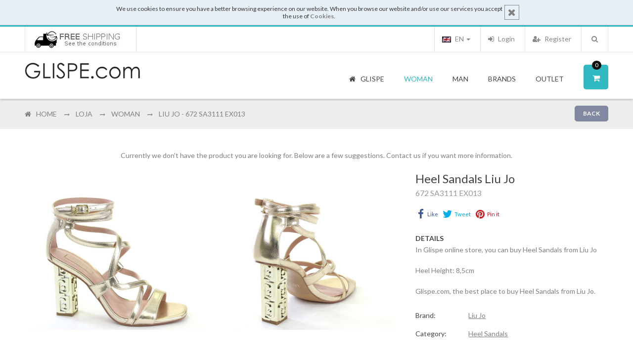

--- FILE ---
content_type: text/html; charset=UTF-8
request_url: https://www.glispe.com/en/store/woman-1/d/liu-jo-672-sa3111-ex013-40702/
body_size: 14192
content:
<!DOCTYPE html>
<html dir="ltr" lang="en" xmlns:addthis="http://www.addthis.com/help/api-spec" xmlns:og="http://ogp.me/ns#" xmlns:fb="https://www.facebook.com/2008/fbml">
<head>
<meta http-equiv="Content-Type" content="text/html; charset=utf-8" />
<title>Heel Sandals Liu Jo - 672 SA3111 EX013 | Glispe Store</title>
<meta http-equiv="x-ua-compatible" content="ie=edge">
<meta name="description" content="Heel Sandals Liu Jo 672 SA3111 EX013 Heel Height: 8,5cm . Shoes, Clothes, Handbags and Accessories - All in your online store, where you can find the best brands" />
<meta name="distribution" content="global" />
<meta name="copyright" content="Loja on-line Glispe" />
<meta name="keywords" content="" />
<meta name="author" content="GLISPE" />
<meta name="google-site-verification" content="wP4rouSOrDXHS8aKES3uO7ri2FBnHpTQu2eTuFkds40" />
<meta name="msvalidate.01" content="FF2479809C70E9CE085EB98828C33F51" />
<meta name="detectify-verification" content="e0dd01987e4a98c6f6d4662565fde8ba" />
<meta name="viewport" content="width=device-width, initial-scale=1.0" />
<!-- Google tag (gtag.js) -->
<script async src="https://www.googletagmanager.com/gtag/js?id=G-K8SHF4223M"></script>
<script>
window.dataLayer = window.dataLayer || [];
function gtag(){dataLayer.push(arguments);}
gtag('js', new Date());
gtag('config', 'G-K8SHF4223M');
</script>
<meta property="og:image" content="https://www.glispe.com/galeria/produtos/b327817eda8b2d244a21859e8abb529e.jpg"/>
<meta property="og:image:width" content="1278"/>			<meta property="og:image:height" content="958"/>								<meta property="og:site_name" content="GLISPE.com"/>		<meta property="og:type" content="website"/>
<!-- ================= Favicon ================== -->
<link rel="shortcut icon" href="https://www.glispe.com/favicon.ico">                                      		<link rel="apple-touch-icon" sizes="144x144" href="https://www.glispe.com/favicon-ipad-retina.png">       		<link rel="apple-touch-icon" sizes="114x114" href="https://www.glispe.com/favicon-iphone-retina.png">     		<link rel="apple-touch-icon" sizes="72x72" href="https://www.glispe.com/favicon-ipad.png">                		<link rel="apple-touch-icon" sizes="57x57" href="https://www.glispe.com/favicon-iphone.png">              
<link href='https://fonts.googleapis.com/css?family=Lato:400,300,700|Raleway:400,300,600,700' rel='stylesheet' type='text/css'>
<link rel="alternate" href="https://www.glispe.com/pt/store/mulher-1/d/liu-jo-672-sa3111-ex013-40702/" hreflang="pt" />
<link rel="alternate" href="https://www.glispe.com/en/store/woman-1/d/liu-jo-672-sa3111-ex013-40702/" hreflang="en" />
<link rel="alternate" href="https://www.glispe.com/es/store/mujer-1/d/liu-jo-672-sa3111-ex013-40702/" hreflang="es" />
<link rel="alternate" href="https://www.glispe.com/fr/store/femme-1/d/liu-jo-672-sa3111-ex013-40702/" hreflang="fr" />
<!--New Styles -->
<!--<link rel="stylesheet" type="text/css" href="https://www.glispe.com/includes/calendar/calendar-win2k-cold-1.css" /> -->  <!-- FROM OLD SITE -->
<link rel="stylesheet" type="text/css" href="https://cdn.glispe.com/css/bootstrap-datepicker.min.css" media="all" />
<link rel="stylesheet" type="text/css" href="https://cdn.glispe.com/css/menu.css" media="all" />
<link rel="stylesheet" type="text/css" href="https://cdn.glispe.com/css/bootstrap.min.css" media="all" />
<link rel="stylesheet" type="text/css" href="https://cdnjs.cloudflare.com/ajax/libs/font-awesome/4.4.0/css/font-awesome.min.css" media="all" />
<link rel="stylesheet" type="text/css" href="https://cdn.glispe.com/css/jquery.ui.css" media="all" />
<link rel="stylesheet" type="text/css" href="https://cdn.glispe.com/css/chosen.min.css" media="all" />
<link rel="stylesheet" type="text/css" href="https://cdn.glispe.com/css/toastr.min.css" media="all" />
<link rel="stylesheet" type="text/css" href="https://cdn.glispe.com/css/styles.css?20251215001" media="all" />
<link rel="stylesheet" type="text/css" href="https://cdn.glispe.com/css/plugins.css" media="all" />
<link rel="stylesheet" type="text/css" href="https://cdn.glispe.com/css/responsive.css" media="all" />
<link rel='stylesheet' type='text/css' href='https://cdn.glispe.com/css/fashionclean-style.css?20191219003' media='all' />
<script type="text/javascript" src="https://cdn.glispe.com/js/jquery-1.11.3.min.js"></script>             <!-- jQuery Js -->
<script type="text/javascript" src="https://cdn.glispe.com/js/jquery-ui.min.js"></script>              	<!-- jQuery UI -->
<script type="text/javascript" src="https://cdn.glispe.com/js/bootstrap.min.js"></script>                 <!-- Bootstrap Js -->
<script type="text/javascript" src="https://cdn.glispe.com/js/jquery.lazy.min.js"></script>           <!-- Lazy Load Js -->
<script type="text/javascript" src="https://cdn.glispe.com/js/owl.carousel.js"></script>                  <!-- Owl Carousel Js -->
<!--<script type="text/javascript" src="https://www.glispe.com/js/ios-orientationchange-fix.js"></script>--> 	<!-- Ios Orientation Change Js -->
<!--<script type="text/javascript" src="https://www.glispe.com/js/jquery.hoverIntent.js"></script>-->            <!-- Hover Intent Js -->
<script type="text/javascript" src="https://cdn.glispe.com/js/selectUl.js"></script>                      <!-- Select UI Js -->
<script type="text/javascript" src="https://cdn.glispe.com/js/jquery.ba-throttle-debounce.js"></script>   <!-- Throttle Js -->
<!-- Este script faz com que o link dos produtos no mobile só funcione a segunda -->
<!-- EM Js -->
<script type="text/javascript" src="https://cdn.glispe.com/js/megamenu.js?20160421"></script>                      <!-- MegaMenu Js -->
<script type="text/javascript" src="https://cdn.glispe.com/js/jquery.custom.responsiveTabs.js"></script>  <!-- Responsive Tab Js -->
<!--<script type="text/javascript" src="https://www.glispe.com/js/jquery.fancybox.js"></script>-->               <!-- Fancybox Js -->
<script type="text/javascript" src="https://cdn.glispe.com/js/chosen.jquery.min.js"></script>             <!-- Chosen Js -->
<script type="text/javascript" src="https://cdn.glispe.com/js/toastr.min.js"></script>                    <!-- Toaster Js -->
<script type="text/javascript" src="https://cdn.glispe.com/js/custom.js?20240724001"></script>                        <!-- Custom Js -->
<script type="text/javascript">
				var RecaptchaOptions = {
					lang : 'en',
					theme : 'clean'
				};
			</script>
<!--[if lt IE 9]>
<script src="https://oss.maxcdn.com/libs/html5shiv/3.7.0/html5shiv.js"></script>
<script src="https://oss.maxcdn.com/libs/respond.js/1.4.2/respond.min.js"></script>
<![endif]-->
<script src='https://www.google.com/recaptcha/api.js?hl=en'></script>
<!-- Facebook Pixel Code -->
<script>
!function(f,b,e,v,n,t,s)
{if(f.fbq)return;n=f.fbq=function(){n.callMethod?
n.callMethod.apply(n,arguments):n.queue.push(arguments)};
if(!f._fbq)f._fbq=n;n.push=n;n.loaded=!0;n.version='2.0';
n.queue=[];t=b.createElement(e);t.async=!0;
t.src=v;s=b.getElementsByTagName(e)[0];
s.parentNode.insertBefore(t,s)}(window,document,'script',
'https://connect.facebook.net/en_US/fbevents.js');
fbq('init', '700567820116597');
fbq('track', 'PageView');
</script>
<noscript>
<img height="1" width="1" src="https://www.facebook.com/tr?id=700567820116597&ev=PageView&noscript=1"/>
</noscript>
<!-- End Facebook Pixel Code -->
</head>
<body>
<div class="wrapper store">
<noscript>
<div class="global-site-notice noscript">
<div class="notice-inner">
<p><strong>JavaScript seems to be disabled in your browser.</strong><br />
You must have JavaScript enabled in your browser to utilize the functionality of this website.</p>
</div>
</div>
</noscript>
<div class="page one-column">
<div class="notice-cookie">
<div class="notice-inner">
<a href="#" onclick="javascript:acceptCookies();" class="close-button">
<i class="fa fa-times"></i>
</a>
<div>We use cookies to ensure you have a better browsing experience on our website. When you browse our website and/or use our services you accept the use of <a href="https://www.glispe.com/en/page/termos/"><b>Cookies</b></a>.</div>
</div>
<div class="clear"></div>
<script type="text/javascript">
								function acceptCookies() {
									var action_uri = '/actions.php?action=accept_cookies';
									callServer(action_uri);
									$(".page>.notice-cookie").addClass("hide");
								}
							</script>
</div>
<div class="clear"></div>
<div class="em-wrapper-header">
<div id="em-mheader" class="visible-xs visible-sm container">      <!-- mobile header -->
<div id="em-mheader-top" class="row">
<div id="em-mheader-logo" class="col-xs-7">
<div class="em-logo">
<a href="https://www.glispe.com/en/" class="logo" title="Glispe.com">
<strong>Glispe.com</strong>
<img class="retina-img" src="https://www.glispe.com/images/logo_small.png" alt="Glispe.com" />
</a>
</div>
</div><!-- /#em-mheader-logo -->
<div class="col-xs-17">
<div class="em-top-search">
<div class="em-header-search-mobile">
<script type="text/javascript">
						function ValidateMobileSearchForm(){
							var txt = document.getElementById('search-mobile');
							txt.value = txt.value.trim();
							if (txt.value == 'Search...') { return false; }
							if (txt.value == '') { txt.value = 'Search...'; return false; }
							return true;
						}
					</script>
<form method="get" action="/en/search/" onsubmit="return ValidateMobileSearchForm();">
<div class="form-search no_cate_search">
<div class="text-search">
<input id="search-mobile" type="text" name="s" value="" class="input-text" maxlength="128" placeholder="Search" />
<button type="submit" title="Search" class="button"><span><span>Search</span></span>
</button>
<div id="search_autocomplete_mobile" class="search-autocomplete"></div>
</div>
</div>
</form>
</div><!-- /.em-header-search-mobile -->
</div><!-- /.em-top-search -->
<div class="em-top-cart">
<div class="em-wrapper-topcart-mobile em-no-quickshop">
<div class="em-container-topcart">
<div class="em-summary-topcart">
<a id="em-amount-cart-link" title="Shopping Cart" class="em-amount-topcart" href="https://www.glispe.com/en/cart/" rel="nofollow">
<i class="fa fa-shopping-cart"></i>
<span class="em-topcart-text">Shopping Cart:</span>
<span class="em-topcart-qty"> 0 </span>
</a>
</div>
</div>
</div>
</div><!-- /.em-top-cart -->
<div id="em-mheader-wrapper-menu"> <span class="visible-xs visible-sm fa fa-bars" id="em-mheader-menu-icon"></span>
<div id="em-mheader-menu-content" style="display: none;">
<div class="em-wrapper-top">
<div class="em-language-currency row">
<div class="col-sm-24">
<div class="form-language em-language-style-mobile">
<ul class="list-inline">
<li >
<a href="/pt/store/mulher-1/d/liu-jo-672-sa3111-ex013-40702/">
<img id="flag-pt" src="https://www.glispe.com/images/flags/grey-lang-pt.gif" alt="Português" title="Português" />
Português
</a>
</li>
<li class="selected">
<a href="/en/store/woman-1/d/liu-jo-672-sa3111-ex013-40702/">
<img id="flag-en" src="https://www.glispe.com/images/flags/lang-en.gif" alt="English" title="English" />
English
</a>
</li>
<li >
<a href="/es/store/mujer-1/d/liu-jo-672-sa3111-ex013-40702/">
<img id="flag-es" src="https://www.glispe.com/images/flags/grey-lang-es.gif" alt="Español" title="Español" />
Español
</a>
</li>
<li >
<a href="/fr/store/femme-1/d/liu-jo-672-sa3111-ex013-40702/">
<img id="flag-fr" src="https://www.glispe.com/images/flags/grey-lang-fr.gif" alt="Français" title="Français" />
Français
</a>
</li>
</ul>
</div>
</div>
</div><!-- /.em-language-currency -->
<div class="em-top-links row">
<div class="">
<ul class="top-header-link links">
<li class="col-xs-8 first">
<a class="login-link fa fa-sign-in" href="https://www.glispe.com/en/user/login/">
<span>Login</span>
</a>
</li>
<li class="col-xs-8">
<a class='signup-link fa fa-user-plus' href="https://www.glispe.com/en/user/register/">
<span>Register</span>
</a>
</li>
<li class="col-xs-8 last">
<a class="checkout-link fa fa-shopping-cart" href="https://www.glispe.com/en/cart/" rel="nofollow">
<span>Shopping Cart</span>
</a>
</li>
</ul>
</div>
</div><!-- /.em-top-links -->
</div><!-- /.em-wrapper-top -->
<div class="row mobile-main-menu toggle-menu">
<div class="col-sm-24">
<div class="em-top-menu">
<div class="em-menu-mobile">
<div class="megamenu-wrapper wrapper-7_5505">
<div class="em_nav" id="toogle_menu_7_5505">
<ul class="hnav em_menu_mobile">
<li  class="menu-item-link menu-item-depth-0 fa fa-home">
<a class="em-menu-link" href="https://www.glispe.com/en/"><span> Glispe </span></a>
</li>
<li class="menu-item-link menu-item-depth-0 dd-menu-link fa fa-female menu-item-parent ">
<a class="em-menu-link nav-exp" href="javascript:void(0);"> <span> Woman </span> </a>
<ul class="menu-container">
<li class="menu-item-text menu-item-depth-1  ">
<ul class="em-catalog-navigation vertical">
<li class="level0 nav-1 parent first">
<a class="nav-exp" href="#"> <span>Footwear</span> </a>
<ul class="level0">
<li class="level1 nav-1-1 first">
<a href="https://www.glispe.com/en/store/woman-1/c/footwear-4/flat-ankle-boots-34/"> <span>Flat Ankle Boots</span> </a>
</li>
<li class="level1 nav-1-2 ">
<a href="https://www.glispe.com/en/store/woman-1/c/footwear-4/flat-boots-27/"> <span>Flat Boots</span> </a>
</li>
<li class="level1 nav-1-3 ">
<a href="https://www.glispe.com/en/store/woman-1/c/footwear-4/flat-shoes-ballerinas-loafers-28/"> <span>Flat Shoes, Ballerinas, Loafers</span> </a>
</li>
<li class="level1 nav-1-4 ">
<a href="https://www.glispe.com/en/store/woman-1/c/footwear-4/heel-ankle-boots-73/"> <span>Heel Ankle Boots</span> </a>
</li>
<li class="level1 nav-1-5 ">
<a href="https://www.glispe.com/en/store/woman-1/c/footwear-4/heel-boots-72/"> <span>Heel Boots</span> </a>
</li>
<li class="level1 nav-1-6 ">
<a href="https://www.glispe.com/en/store/woman-1/c/footwear-4/pumps-35/"> <span>Pumps</span> </a>
</li>
<li class="level1 nav-1-7 ">
<a href="https://www.glispe.com/en/store/woman-1/c/footwear-4/rainboots-71/"> <span>Rainboots</span> </a>
</li>
<li class="level1 nav-1-8 ">
<a href="https://www.glispe.com/en/store/woman-1/c/footwear-4/slippers-88/"> <span>Slippers </span> </a>
</li>
<li class="level1 nav-1-9 ">
<a href="https://www.glispe.com/en/store/woman-1/c/footwear-4/sneakers-29/"> <span>Sneakers</span> </a>
</li>
<li class="level1 nav-1-10 ">
<a href="https://www.glispe.com/en/store/woman-1/c/footwear-4/wedge-boots-39/"> <span>Wedge Boots</span> </a>
</li>
<li class="level1 nav-1-11 last">
<a href="https://www.glispe.com/en/store/woman-1/c/footwear-4/wedge-shoes-sneakers-63/"> <span>Wedge Shoes, Sneakers</span> </a>
</li>
</ul>
</li>
<li class="level0 nav-2 parent ">
<a class="nav-exp" href="#"> <span>Clothing</span> </a>
<ul class="level0">
<li class="level1 nav-2-1 first">
<a href="https://www.glispe.com/en/store/woman-1/c/clothing-22/dresses-30/"> <span>Dresses</span> </a>
</li>
<li class="level1 nav-2-2 ">
<a href="https://www.glispe.com/en/store/woman-1/c/clothing-22/jackets-blazers-48/"> <span>Jackets & Blazers</span> </a>
</li>
<li class="level1 nav-2-3 ">
<a href="https://www.glispe.com/en/store/woman-1/c/clothing-22/jeans-47/"> <span>Jeans</span> </a>
</li>
<li class="level1 nav-2-4 ">
<a href="https://www.glispe.com/en/store/woman-1/c/clothing-22/knitwear-53/"> <span>Knitwear</span> </a>
</li>
<li class="level1 nav-2-5 ">
<a href="https://www.glispe.com/en/store/woman-1/c/clothing-22/pants-leggings-104/"> <span>Pants & Leggings</span> </a>
</li>
<li class="level1 nav-2-6 ">
<a href="https://www.glispe.com/en/store/woman-1/c/clothing-22/shirts-33/"> <span>Shirts</span> </a>
</li>
<li class="level1 nav-2-7 ">
<a href="https://www.glispe.com/en/store/woman-1/c/clothing-22/shirts-blouses-107/"> <span>Shirts & Blouses</span> </a>
</li>
<li class="level1 nav-2-8 ">
<a href="https://www.glispe.com/en/store/woman-1/c/clothing-22/skirts-shorts-31/"> <span>Skirts & Shorts</span> </a>
</li>
<li class="level1 nav-2-9 ">
<a href="https://www.glispe.com/en/store/woman-1/c/clothing-22/t-shirts-sweats-polos-46/"> <span>T-Shirts & Sweats & Polos</span> </a>
</li>
<li class="level1 nav-2-10 ">
<a href="https://www.glispe.com/en/store/woman-1/c/clothing-22/t-shirts-tops-tunics-41/"> <span>T-shirts, Tops, Tunics</span> </a>
</li>
<li class="level1 nav-2-11 last">
<a href="https://www.glispe.com/en/store/woman-1/c/clothing-22/vests-52/"> <span>Vests</span> </a>
</li>
</ul>
</li>
<li class="level0 nav-3 parent ">
<a class="nav-exp" href="#"> <span>Bags</span> </a>
<ul class="level0">
<li class="level1 nav-3-1 first">
<a href="https://www.glispe.com/en/store/woman-1/c/bags-93/backpack-112/"> <span>Backpack</span> </a>
</li>
<li class="level1 nav-3-2 ">
<a href="https://www.glispe.com/en/store/woman-1/c/bags-93/bags-101/"> <span>Bags</span> </a>
</li>
<li class="level1 nav-3-3 ">
<a href="https://www.glispe.com/en/store/woman-1/c/bags-93/briefcases-travel-bags-45/"> <span>Briefcases, Travel Bags</span> </a>
</li>
<li class="level1 nav-3-4 ">
<a href="https://www.glispe.com/en/store/woman-1/c/bags-93/clutches-96/"> <span>Clutches</span> </a>
</li>
<li class="level1 nav-3-5 ">
<a href="https://www.glispe.com/en/store/woman-1/c/bags-93/crossbody-bags-95/"> <span>Crossbody Bags</span> </a>
</li>
<li class="level1 nav-3-6 ">
<a href="https://www.glispe.com/en/store/woman-1/c/bags-93/handbags-97/"> <span>Handbags</span> </a>
</li>
<li class="level1 nav-3-7 ">
<a href="https://www.glispe.com/en/store/woman-1/c/bags-93/leather-bags-wallets-116/"> <span>Leather Bags & Wallets</span> </a>
</li>
<li class="level1 nav-3-8 last">
<a href="https://www.glispe.com/en/store/woman-1/c/bags-93/shoulder-bags-94/"> <span>Shoulder Bags</span> </a>
</li>
</ul>
</li>
<li class="level0 nav-4 parent last">
<a class="nav-exp" href="#"> <span>Accessories</span> </a>
<ul class="level0">
<li class="level1 nav-4-1 first">
<a href="https://www.glispe.com/en/store/woman-1/c/accessories-6/belts-25/"> <span>Belts</span> </a>
</li>
<li class="level1 nav-4-2 ">
<a href="https://www.glispe.com/en/store/woman-1/c/accessories-6/caps-hats-98/"> <span>Caps, Hats</span> </a>
</li>
<li class="level1 nav-4-3 ">
<a href="https://www.glispe.com/en/store/woman-1/c/accessories-6/gloves-76/"> <span>Gloves</span> </a>
</li>
<li class="level1 nav-4-4 ">
<a href="https://www.glispe.com/en/store/woman-1/c/accessories-6/scarf-ties-105/"> <span>Scarf & Ties</span> </a>
</li>
<li class="level1 nav-4-5 ">
<a href="https://www.glispe.com/en/store/woman-1/c/accessories-6/umbrellas-89/"> <span>Umbrellas</span> </a>
</li>
<li class="level1 nav-4-6 last">
<a href="https://www.glispe.com/en/store/woman-1/c/accessories-6/wallets-23/"> <span>Wallets</span> </a>
</li>
</ul>
</li>
</ul><!-- /.em-catalog-navigation -->
</li>
</ul>
</li>
<li class="menu-item-link menu-item-depth-0 dd-menu-link fa fa-male menu-item-parent">
<a class="em-menu-link nav-exp" href="javascript:void(0);"> <span> Man </span> </a>
<ul class="menu-container">
<li class="menu-item-text menu-item-depth-1  ">
<ul class="em-catalog-navigation vertical">
<li class="level0 nav-1 parent first">
<a class="nav-exp" href="#"> <span>Footwear</span> </a>
<ul class="level0">
<li class="level1 nav-1-1 first">
<a href="https://www.glispe.com/en/store/man-3/c/footwear-4/boots-74/"> <span>Boots</span> </a>
</li>
<li class="level1 nav-1-2 ">
<a href="https://www.glispe.com/en/store/man-3/c/footwear-4/casual-shoes-56/"> <span>Casual Shoes</span> </a>
</li>
<li class="level1 nav-1-3 ">
<a href="https://www.glispe.com/en/store/man-3/c/footwear-4/lace-shoes-55/"> <span>Lace Shoes</span> </a>
</li>
<li class="level1 nav-1-4 ">
<a href="https://www.glispe.com/en/store/man-3/c/footwear-4/loafers-shoes-85/"> <span>Loafers Shoes</span> </a>
</li>
<li class="level1 nav-1-5 ">
<a href="https://www.glispe.com/en/store/man-3/c/footwear-4/mocassins-espadrilles-67/"> <span>Mocassins, Espadrilles</span> </a>
</li>
<li class="level1 nav-1-6 ">
<a href="https://www.glispe.com/en/store/man-3/c/footwear-4/slippers-88/"> <span>Slippers </span> </a>
</li>
<li class="level1 nav-1-7 last">
<a href="https://www.glispe.com/en/store/man-3/c/footwear-4/sneakers-29/"> <span>Sneakers</span> </a>
</li>
</ul>
</li>
<li class="level0 nav-2 parent ">
<a class="nav-exp" href="#"> <span>Clothing</span> </a>
<ul class="level0">
<li class="level1 nav-2-1 first">
<a href="https://www.glispe.com/en/store/man-3/c/clothing-22/jackets-blazers-48/"> <span>Jackets & Blazers</span> </a>
</li>
<li class="level1 nav-2-2 ">
<a href="https://www.glispe.com/en/store/man-3/c/clothing-22/jeans-47/"> <span>Jeans</span> </a>
</li>
<li class="level1 nav-2-3 ">
<a href="https://www.glispe.com/en/store/man-3/c/clothing-22/knitwear-53/"> <span>Knitwear</span> </a>
</li>
<li class="level1 nav-2-4 ">
<a href="https://www.glispe.com/en/store/man-3/c/clothing-22/pants-jeans-32/"> <span>Pants & Jeans</span> </a>
</li>
<li class="level1 nav-2-5 ">
<a href="https://www.glispe.com/en/store/man-3/c/clothing-22/shirts-33/"> <span>Shirts</span> </a>
</li>
<li class="level1 nav-2-6 ">
<a href="https://www.glispe.com/en/store/man-3/c/clothing-22/t-shirts-sweats-polos-46/"> <span>T-Shirts & Sweats & Polos</span> </a>
</li>
<li class="level1 nav-2-7 ">
<a href="https://www.glispe.com/en/store/man-3/c/clothing-22/underwear-111/"> <span>Underwear</span> </a>
</li>
<li class="level1 nav-2-8 last">
<a href="https://www.glispe.com/en/store/man-3/c/clothing-22/vests-52/"> <span>Vests</span> </a>
</li>
</ul>
</li>
<li class="level0 nav-3 parent ">
<a class="nav-exp" href="#"> <span>Bags</span> </a>
<ul class="level0">
<li class="level1 nav-3-1 first">
<a href="https://www.glispe.com/en/store/man-3/c/bags-93/backpack-112/"> <span>Backpack</span> </a>
</li>
<li class="level1 nav-3-2 ">
<a href="https://www.glispe.com/en/store/man-3/c/bags-93/bags-101/"> <span>Bags</span> </a>
</li>
<li class="level1 nav-3-3 last">
<a href="https://www.glispe.com/en/store/man-3/c/bags-93/briefcases-travel-bags-45/"> <span>Briefcases, Travel Bags</span> </a>
</li>
</ul>
</li>
<li class="level0 nav-4 parent last">
<a class="nav-exp" href="#"> <span>Accessories</span> </a>
<ul class="level0">
<li class="level1 nav-4-1 first">
<a href="https://www.glispe.com/en/store/man-3/c/accessories-6/belts-25/"> <span>Belts</span> </a>
</li>
<li class="level1 nav-4-2 ">
<a href="https://www.glispe.com/en/store/man-3/c/accessories-6/caps-hats-98/"> <span>Caps, Hats</span> </a>
</li>
<li class="level1 nav-4-3 ">
<a href="https://www.glispe.com/en/store/man-3/c/accessories-6/gloves-76/"> <span>Gloves</span> </a>
</li>
<li class="level1 nav-4-4 ">
<a href="https://www.glispe.com/en/store/man-3/c/accessories-6/scarf-ties-105/"> <span>Scarf & Ties</span> </a>
</li>
<li class="level1 nav-4-5 ">
<a href="https://www.glispe.com/en/store/man-3/c/accessories-6/umbrellas-89/"> <span>Umbrellas</span> </a>
</li>
<li class="level1 nav-4-6 last">
<a href="https://www.glispe.com/en/store/man-3/c/accessories-6/wallets-23/"> <span>Wallets</span> </a>
</li>
</ul>
</li>
</ul><!-- /.em-catalog-navigation -->
</li>
</ul>
</li>
<li class="menu-item-link menu-item-depth-0 dd-menu-link fa fa-tags menu-item-parent">
<a class="em-menu-link " href="https://www.glispe.com/en/brands/"> <span> Brands </span> </a>
</li>
<li class="menu-item-link menu-item-depth-0 dd-menu-link fa fa-check-square-o menu-item-parent">
<a class="em-menu-link nav-exp" href="javascript:void(0);"> <span> Outlet </span> </a>
<ul class="menu-container">
<li class="menu-item-text menu-item-depth-1  ">
<ul class="em-catalog-navigation vertical">
<li class="level0 nav-1 parent first">
<a class="nav-exp" href="#"> <span>Woman</span> </a>
<ul class="level0">
<li class="level1 nav-1-1 first">
<a class="em-menu-link" href="https://www.glispe.com/en/outlet/woman-1/"><span>Products</span> </a>
</li>
<li class="level1 nav-1-1 last">
<a class="em-menu-link" href="https://www.glispe.com/en/outlet/woman-1/b/"><span>Brands</span> </a>
</li>
</ul>
</li>
<li class="level0 nav-1 parent first">
<a class="nav-exp" href="#"> <span>Man</span> </a>
<ul class="level0">
<li class="level1 nav-1-1 first">
<a class="em-menu-link" href="https://www.glispe.com/en/outlet/man-3/"><span>Products</span> </a>
</li>
<li class="level1 nav-1-1 last">
<a class="em-menu-link" href="https://www.glispe.com/en/outlet/man-3/b/"><span>Brands</span> </a>
</li>
</ul>
</li>
</ul><!-- /.em-catalog-navigation -->
</li>
</ul>
</li>
</ul>
</div>
</div><!-- /.megamenu-wrapper -->
</div>
</div><!-- /.em-top-menu -->
</div>
</div><!-- /.mobile-main-menu -->
<div class="row mobile-block">
<div class="col-sm-24">
<ul class="em-mobile-help">
<li>
<a href="https://www.facebook.com/DoisgPelarteGlispe/"><i class="fa fa-facebook-square" style="margin-right:5px"></i> Facebook</a>
</li>
<li>
<a href="https://www.glispe.com/en/page/sobre/">About us</a>
</li>
<li>
<a href="https://www.glispe.com/en/page/contactos/">Contacts</a>
</li>
</ul>
</div>
<div class="col-sm-24">
<ul class="em-mobile-help" style="padding-bottom:40px;">
<li>
<a href="https://www.glispe.com/page/trocas/">
<img src="https://www.glispe.com/galeria/banners/fcf7fc1d50fa6288431f700e22e28360.jpg"/>
</a>
</li>
</ul>
</div>
</div><!-- /.mobile-block -->
</div>
</div><!-- /.em-mheader-wrapper-menu -->
</div>
</div><!-- /#em-mheader-top -->
</div><!-- /#em-mheader -->
<div class="hidden-xs hidden-sm em-header-style08">           <!-- desktop header -->
<div class="em-header-top">
<div class="container">
<div class="row">
<div class="col-sm-24">
<div class="f-left">
<ul class="info-imgs">
<li>
<a href="https://www.glispe.com/page/trocas/">
<img src="https://www.glispe.com/galeria/banners/fcf7fc1d50fa6288431f700e22e28360.jpg"/>
</a>
</li>
</ul>
</div>
<div class="">
<div class="em-search f-right">
<script type="text/javascript">
									function ValidateSearchForm(){
										var txt = document.getElementById('search');
										txt.value = txt.value.trim();
										if (txt.value == 'Search...') { return false; }
										if (txt.value == '') { txt.value = 'Search...'; return false; }
										return true;
									}
								</script>
<div class="em-top-search">
<div class="em-wrapper-js-search em-search-style01">
<div class="em-wrapper-search em-no-category-search">
<a class="em-search-icon" title="Search" href="javascript:void(0);"><span>Search</span></a>
<div class="em-container-js-search" style="display: none;">
<form id="search_mini_form" method="get" action="/en/search/" onsubmit="return ValidateSearchForm();">
<div class="form-search no_cate_search">
<div class="text-search">
<label for="search">Search:</label>
<input id="search" type="text" name="s" value="" class="input-text" maxlength="128" placeholder="Search" />
<button type="submit" title="Search" class="button"><span><span>Search</span></span>
</button>
</div>
</div>
</form><!-- /#search_mini_form -->
</div>
</div>
</div><!-- /.em-wrapper-js-search -->
</div>
</div><!-- /.em-search -->
<div class="em-top-links">
<ul class="list-inline f-right">
<li>
<a href="https://www.glispe.com/en/user/register/">
<i class="fa fa-user-plus"></i> Register
</a>
</li>
<li>
<a href="https://www.glispe.com/en/user/login/" class="link-account" id="link-login">
<i class="fa fa-sign-in"></i> Login
</a>
</li>
</ul>
<div class="dropdown language">
<a class="dropdown-toggle" type="button" id="language-select" data-toggle="dropdown"  aria-expanded="true">
<img src="https://www.glispe.com/images/flags/lang-en.gif" alt="English" title="English" /> EN
<span class="caret"></span>
</a>
<ul class="dropdown-menu" aria-labelledby="dropdownMenu1">
<li>
<a href="/pt/store/mulher-1/d/liu-jo-672-sa3111-ex013-40702/">
<img id="flag-pt" src="https://www.glispe.com/images/flags/lang-pt.gif" alt="Português" title="Português" />
PT
</a>
</li>
<li>
<a href="/en/store/woman-1/d/liu-jo-672-sa3111-ex013-40702/">
<img id="flag-en" src="https://www.glispe.com/images/flags/lang-en.gif" alt="English" title="English" />
EN
</a>
</li>
<li>
<a href="/es/store/mujer-1/d/liu-jo-672-sa3111-ex013-40702/">
<img id="flag-es" src="https://www.glispe.com/images/flags/lang-es.gif" alt="Español" title="Español" />
ES
</a>
</li>
<li>
<a href="/fr/store/femme-1/d/liu-jo-672-sa3111-ex013-40702/">
<img id="flag-fr" src="https://www.glispe.com/images/flags/lang-fr.gif" alt="Français" title="Français" />
FR
</a>
</li>
</ul>
</div>
</div><!-- /.em-top-links -->
</div>
</div>
</div>
</div>
</div><!-- /.em-header-top -->
<div id="em-fixed-top"></div>
<div class="em-header-bottom em-fixed-top">
<div class="container em-menu-fix-pos">
<div class="row">
<div class="col-sm-24">
<div class="em-logo f-left">
<a href="https://www.glispe.com/en/" class="logo" title="Glispe.com">
<strong>Glispe.com</strong>
<img class="retina-img" src="https://www.glispe.com/images/logo.png" alt="Glispe.com" />
</a>
</div>
<div class="em-logo-sticky f-left">
<a href="https://www.glispe.com/en/" class="logo" title="Glispe.com">
<img class="retina-img" src="https://www.glispe.com/images/logo_small.png" alt="Glispe.com" />
</a>
</div>
<div class="em-search em-search-sticky f-right">
<div class="em-top-search">
<script type="text/javascript">
									function ValidateFixedSearchForm(){
										var txt = document.getElementById('search-fixed-top');
										txt.value = txt.value.trim();
										if (txt.value == 'Search...') { return false; }
										if (txt.value == '') { txt.value = 'Search...'; return false; }
										return true;
									}
								</script>
<div class="em-wrapper-js-search em-search-style01">
<div class="em-wrapper-search">
<a class="em-search-icon" title="Search" href="javascript:void(0);"><span>Search</span></a>
<div class="em-container-js-search" style="display: none;">
<form id="search_mini_form_fixed_top" method="get" action="/en/search/" onsubmit="return ValidateFixedSearchForm();">
<div class="form-search">
<label for="search">Search</label>
<input id="search-fixed-top" type="text" name="s" value="" class="input-text" maxlength="128" placeholder="Search" />
<button type="submit" title="Search" class="button"><span><span>Search</span></span>
</button>
</div>
</form>
</div>
</div>
</div><!-- /.em-wrapper-js-search -->
</div>
</div><!-- /.em-search -->
<div class="em-top-cart-sticky em-top-cart f-right">
<div class="em-wrapper-js-topcart em-wrapper-topcart em-no-quickshop">
<div class="em-container-topcart">
<div class="em-summary-topcart">
<a class="em-amount-js-topcart em-amount-topcart" title="Shopping Cart" href="https://www.glispe.com/en/cart/" rel="nofollow">
<i class="fa fa-shopping-cart"></i>
<span class="em-topcart-text">Shopping Cart:</span>
<span class="em-topcart-qty"> 0 </span>
</a>
</div>
</div>
</div><!-- /.em-wrapper-js-topcart -->
</div><!-- /.em-top-cart -->
<div class="em-menu-hoz f-right">
<div id="em-main-megamenu">
<div class="em-menu">
<div class="megamenu-wrapper wrapper-4_7164">
<div class="em_nav" id="toogle_menu_4_7164">
<ul class="hnav em_hoz_menu effect-menu">
<li class="menu-item-link menu-item-depth-0  menu-item-parent">
<a class="em-menu-link" href="https://www.glispe.com/en/"> <span><i class="fa fa-home" style="margin-right:7px"></i> Glispe </span> </a>
</li>
<li class="menu-item-link menu-item-depth-0  menu-item-parent active ">
<a class="em-menu-link" href="javascript:void(0);"> <span> Woman </span> </a>
<ul class="menu-container">
<li class="menu-item-hbox menu-item-depth-1 col-menu menu_col24 grid_24 menu-item-parent" style="">
<ul class="menu-container" style="padding:0 10px">
<li class="menu-item-vbox menu-item-depth-2 col-sm-4 menu-item-parent" style="">
<ul class="menu-container">
<li class="menu-item-text menu-item-depth-3  ">
<div class="em-line-01">
<h5 class="text-uppercase">Footwear</h5>
<div>
<ul class="em-catalog-navigation ">
<li class="level0 nav-1 first">
<a href="https://www.glispe.com/en/store/woman-1/c/footwear-4/flat-ankle-boots-34/"> <span>Flat Ankle Boots</span> </a>
</li>
<li class="level0 nav-2 ">
<a href="https://www.glispe.com/en/store/woman-1/c/footwear-4/flat-boots-27/"> <span>Flat Boots</span> </a>
</li>
<li class="level0 nav-3 ">
<a href="https://www.glispe.com/en/store/woman-1/c/footwear-4/flat-shoes-ballerinas-loafers-28/"> <span>Flat Shoes, Ballerinas, Loafers</span> </a>
</li>
<li class="level0 nav-4 ">
<a href="https://www.glispe.com/en/store/woman-1/c/footwear-4/heel-ankle-boots-73/"> <span>Heel Ankle Boots</span> </a>
</li>
<li class="level0 nav-5 ">
<a href="https://www.glispe.com/en/store/woman-1/c/footwear-4/heel-boots-72/"> <span>Heel Boots</span> </a>
</li>
<li class="level0 nav-6 ">
<a href="https://www.glispe.com/en/store/woman-1/c/footwear-4/pumps-35/"> <span>Pumps</span> </a>
</li>
<li class="level0 nav-7 ">
<a href="https://www.glispe.com/en/store/woman-1/c/footwear-4/rainboots-71/"> <span>Rainboots</span> </a>
</li>
<li class="level0 nav-8 ">
<a href="https://www.glispe.com/en/store/woman-1/c/footwear-4/slippers-88/"> <span>Slippers </span> </a>
</li>
<li class="level0 nav-9 ">
<a href="https://www.glispe.com/en/store/woman-1/c/footwear-4/sneakers-29/"> <span>Sneakers</span> </a>
</li>
<li class="level0 nav-10 ">
<a href="https://www.glispe.com/en/store/woman-1/c/footwear-4/wedge-boots-39/"> <span>Wedge Boots</span> </a>
</li>
<li class="level0 nav-11 last">
<a href="https://www.glispe.com/en/store/woman-1/c/footwear-4/wedge-shoes-sneakers-63/"> <span>Wedge Shoes, Sneakers</span> </a>
</li>
</ul><!-- /.em-catalog-navigation -->
</div>
</div>
</li>
</ul>
</li>
<li class="menu-item-vbox menu-item-depth-2 col-sm-4 menu-item-parent" style="">
<ul class="menu-container">
<li class="menu-item-text menu-item-depth-3  ">
<div class="em-line-01">
<h5 class="text-uppercase">Clothing</h5>
<div>
<ul class="em-catalog-navigation ">
<li class="level0 nav-1 first">
<a href="https://www.glispe.com/en/store/woman-1/c/clothing-22/dresses-30/"> <span>Dresses</span> </a>
</li>
<li class="level0 nav-2 ">
<a href="https://www.glispe.com/en/store/woman-1/c/clothing-22/jackets-blazers-48/"> <span>Jackets & Blazers</span> </a>
</li>
<li class="level0 nav-3 ">
<a href="https://www.glispe.com/en/store/woman-1/c/clothing-22/jeans-47/"> <span>Jeans</span> </a>
</li>
<li class="level0 nav-4 ">
<a href="https://www.glispe.com/en/store/woman-1/c/clothing-22/knitwear-53/"> <span>Knitwear</span> </a>
</li>
<li class="level0 nav-5 ">
<a href="https://www.glispe.com/en/store/woman-1/c/clothing-22/pants-leggings-104/"> <span>Pants & Leggings</span> </a>
</li>
<li class="level0 nav-6 ">
<a href="https://www.glispe.com/en/store/woman-1/c/clothing-22/shirts-33/"> <span>Shirts</span> </a>
</li>
<li class="level0 nav-7 ">
<a href="https://www.glispe.com/en/store/woman-1/c/clothing-22/shirts-blouses-107/"> <span>Shirts & Blouses</span> </a>
</li>
<li class="level0 nav-8 ">
<a href="https://www.glispe.com/en/store/woman-1/c/clothing-22/skirts-shorts-31/"> <span>Skirts & Shorts</span> </a>
</li>
<li class="level0 nav-9 ">
<a href="https://www.glispe.com/en/store/woman-1/c/clothing-22/t-shirts-sweats-polos-46/"> <span>T-Shirts & Sweats & Polos</span> </a>
</li>
<li class="level0 nav-10 ">
<a href="https://www.glispe.com/en/store/woman-1/c/clothing-22/t-shirts-tops-tunics-41/"> <span>T-shirts, Tops, Tunics</span> </a>
</li>
<li class="level0 nav-11 last">
<a href="https://www.glispe.com/en/store/woman-1/c/clothing-22/vests-52/"> <span>Vests</span> </a>
</li>
</ul><!-- /.em-catalog-navigation -->
</div>
</div>
</li>
</ul>
</li>
<li class="menu-item-vbox menu-item-depth-2 col-sm-4 menu-item-parent" style="">
<ul class="menu-container">
<li class="menu-item-text menu-item-depth-3  ">
<div class="em-line-01">
<h5 class="text-uppercase">Bags</h5>
<div>
<ul class="em-catalog-navigation ">
<li class="level0 nav-1 first">
<a href="https://www.glispe.com/en/store/woman-1/c/bags-93/backpack-112/"> <span>Backpack</span> </a>
</li>
<li class="level0 nav-2 ">
<a href="https://www.glispe.com/en/store/woman-1/c/bags-93/bags-101/"> <span>Bags</span> </a>
</li>
<li class="level0 nav-3 ">
<a href="https://www.glispe.com/en/store/woman-1/c/bags-93/briefcases-travel-bags-45/"> <span>Briefcases, Travel Bags</span> </a>
</li>
<li class="level0 nav-4 ">
<a href="https://www.glispe.com/en/store/woman-1/c/bags-93/clutches-96/"> <span>Clutches</span> </a>
</li>
<li class="level0 nav-5 ">
<a href="https://www.glispe.com/en/store/woman-1/c/bags-93/crossbody-bags-95/"> <span>Crossbody Bags</span> </a>
</li>
<li class="level0 nav-6 ">
<a href="https://www.glispe.com/en/store/woman-1/c/bags-93/handbags-97/"> <span>Handbags</span> </a>
</li>
<li class="level0 nav-7 ">
<a href="https://www.glispe.com/en/store/woman-1/c/bags-93/leather-bags-wallets-116/"> <span>Leather Bags & Wallets</span> </a>
</li>
<li class="level0 nav-8 last">
<a href="https://www.glispe.com/en/store/woman-1/c/bags-93/shoulder-bags-94/"> <span>Shoulder Bags</span> </a>
</li>
</ul><!-- /.em-catalog-navigation -->
</div>
</div>
</li>
</ul>
</li>
<li class="menu-item-vbox menu-item-depth-2 col-sm-4 menu-item-parent" style="">
<ul class="menu-container">
<li class="menu-item-text menu-item-depth-3  ">
<div class="em-line-01">
<h5 class="text-uppercase">Accessories</h5>
<div>
<ul class="em-catalog-navigation ">
<li class="level0 nav-1 first">
<a href="https://www.glispe.com/en/store/woman-1/c/accessories-6/belts-25/"> <span>Belts</span> </a>
</li>
<li class="level0 nav-2 ">
<a href="https://www.glispe.com/en/store/woman-1/c/accessories-6/caps-hats-98/"> <span>Caps, Hats</span> </a>
</li>
<li class="level0 nav-3 ">
<a href="https://www.glispe.com/en/store/woman-1/c/accessories-6/gloves-76/"> <span>Gloves</span> </a>
</li>
<li class="level0 nav-4 ">
<a href="https://www.glispe.com/en/store/woman-1/c/accessories-6/scarf-ties-105/"> <span>Scarf & Ties</span> </a>
</li>
<li class="level0 nav-5 ">
<a href="https://www.glispe.com/en/store/woman-1/c/accessories-6/umbrellas-89/"> <span>Umbrellas</span> </a>
</li>
<li class="level0 nav-6 last">
<a href="https://www.glispe.com/en/store/woman-1/c/accessories-6/wallets-23/"> <span>Wallets</span> </a>
</li>
</ul><!-- /.em-catalog-navigation -->
</div>
</div>
</li>
</ul>
</li>
<li class="menu-item-vbox menu-item-depth-2 col-sm-8 menu-item-parent" style="">
<ul class="menu-container">
<li class="menu-item-text menu-item-depth-3  ">
<div class="col border-left last">
<a href="https://www.glispe.com/marcas/">
<img class="banner-menu" src="https://www.glispe.com/imagem.php?data=YTo0OntzOjM6ImltZyI7czo1MjoiZ2FsZXJpYS9iYW5uZXJzL2JmMTI2NTU4NDZhMmYzMDAyMWVlYWIzYThmZmRiNmZlLmpwZyI7czo1OiJ3aWR0aCI7czozOiIzNjUiO3M6NjoiaGVpZ2h0IjtzOjM6IjM1MCI7czo0OiJjcm9wIjtiOjE7fQ==" />
</a>                                                                             </div>
</li>
</ul>
</li>
</ul>
</li>
</ul><!-- /.menu-container -->
</li>
<li class="menu-item-link menu-item-depth-0  menu-item-parent   ">
<a class="em-menu-link" href="javascript:void(0);"> <span> Man </span> </a>
<ul class="menu-container">
<li class="menu-item-hbox menu-item-depth-1 col-menu menu_col24 grid_24 menu-item-parent" style="">
<ul class="menu-container" style="padding:0 10px">
<li class="menu-item-vbox menu-item-depth-2 col-sm-4 menu-item-parent" style="">
<ul class="menu-container">
<li class="menu-item-text menu-item-depth-3  ">
<div class="em-line-01">
<h5 class="text-uppercase">Footwear</h5>
<div>
<ul class="em-catalog-navigation ">
<li class="level0 nav-1 first">
<a href="https://www.glispe.com/en/store/man-3/c/footwear-4/boots-74/"> <span>Boots</span> </a>
</li>
<li class="level0 nav-2 ">
<a href="https://www.glispe.com/en/store/man-3/c/footwear-4/casual-shoes-56/"> <span>Casual Shoes</span> </a>
</li>
<li class="level0 nav-3 ">
<a href="https://www.glispe.com/en/store/man-3/c/footwear-4/lace-shoes-55/"> <span>Lace Shoes</span> </a>
</li>
<li class="level0 nav-4 ">
<a href="https://www.glispe.com/en/store/man-3/c/footwear-4/loafers-shoes-85/"> <span>Loafers Shoes</span> </a>
</li>
<li class="level0 nav-5 ">
<a href="https://www.glispe.com/en/store/man-3/c/footwear-4/mocassins-espadrilles-67/"> <span>Mocassins, Espadrilles</span> </a>
</li>
<li class="level0 nav-6 ">
<a href="https://www.glispe.com/en/store/man-3/c/footwear-4/slippers-88/"> <span>Slippers </span> </a>
</li>
<li class="level0 nav-7 last">
<a href="https://www.glispe.com/en/store/man-3/c/footwear-4/sneakers-29/"> <span>Sneakers</span> </a>
</li>
</ul><!-- /.em-catalog-navigation -->
</div>
</div>
</li>
</ul>
</li>
<li class="menu-item-vbox menu-item-depth-2 col-sm-4 menu-item-parent" style="">
<ul class="menu-container">
<li class="menu-item-text menu-item-depth-3  ">
<div class="em-line-01">
<h5 class="text-uppercase">Clothing</h5>
<div>
<ul class="em-catalog-navigation ">
<li class="level0 nav-1 first">
<a href="https://www.glispe.com/en/store/man-3/c/clothing-22/jackets-blazers-48/"> <span>Jackets & Blazers</span> </a>
</li>
<li class="level0 nav-2 ">
<a href="https://www.glispe.com/en/store/man-3/c/clothing-22/jeans-47/"> <span>Jeans</span> </a>
</li>
<li class="level0 nav-3 ">
<a href="https://www.glispe.com/en/store/man-3/c/clothing-22/knitwear-53/"> <span>Knitwear</span> </a>
</li>
<li class="level0 nav-4 ">
<a href="https://www.glispe.com/en/store/man-3/c/clothing-22/pants-jeans-32/"> <span>Pants & Jeans</span> </a>
</li>
<li class="level0 nav-5 ">
<a href="https://www.glispe.com/en/store/man-3/c/clothing-22/shirts-33/"> <span>Shirts</span> </a>
</li>
<li class="level0 nav-6 ">
<a href="https://www.glispe.com/en/store/man-3/c/clothing-22/t-shirts-sweats-polos-46/"> <span>T-Shirts & Sweats & Polos</span> </a>
</li>
<li class="level0 nav-7 ">
<a href="https://www.glispe.com/en/store/man-3/c/clothing-22/underwear-111/"> <span>Underwear</span> </a>
</li>
<li class="level0 nav-8 last">
<a href="https://www.glispe.com/en/store/man-3/c/clothing-22/vests-52/"> <span>Vests</span> </a>
</li>
</ul><!-- /.em-catalog-navigation -->
</div>
</div>
</li>
</ul>
</li>
<li class="menu-item-vbox menu-item-depth-2 col-sm-4 menu-item-parent" style="">
<ul class="menu-container">
<li class="menu-item-text menu-item-depth-3  ">
<div class="em-line-01">
<h5 class="text-uppercase">Bags</h5>
<div>
<ul class="em-catalog-navigation ">
<li class="level0 nav-1 first">
<a href="https://www.glispe.com/en/store/man-3/c/bags-93/backpack-112/"> <span>Backpack</span> </a>
</li>
<li class="level0 nav-2 ">
<a href="https://www.glispe.com/en/store/man-3/c/bags-93/bags-101/"> <span>Bags</span> </a>
</li>
<li class="level0 nav-3 last">
<a href="https://www.glispe.com/en/store/man-3/c/bags-93/briefcases-travel-bags-45/"> <span>Briefcases, Travel Bags</span> </a>
</li>
</ul><!-- /.em-catalog-navigation -->
</div>
</div>
</li>
</ul>
</li>
<li class="menu-item-vbox menu-item-depth-2 col-sm-4 menu-item-parent" style="">
<ul class="menu-container">
<li class="menu-item-text menu-item-depth-3  ">
<div class="em-line-01">
<h5 class="text-uppercase">Accessories</h5>
<div>
<ul class="em-catalog-navigation ">
<li class="level0 nav-1 first">
<a href="https://www.glispe.com/en/store/man-3/c/accessories-6/belts-25/"> <span>Belts</span> </a>
</li>
<li class="level0 nav-2 ">
<a href="https://www.glispe.com/en/store/man-3/c/accessories-6/caps-hats-98/"> <span>Caps, Hats</span> </a>
</li>
<li class="level0 nav-3 ">
<a href="https://www.glispe.com/en/store/man-3/c/accessories-6/gloves-76/"> <span>Gloves</span> </a>
</li>
<li class="level0 nav-4 ">
<a href="https://www.glispe.com/en/store/man-3/c/accessories-6/scarf-ties-105/"> <span>Scarf & Ties</span> </a>
</li>
<li class="level0 nav-5 ">
<a href="https://www.glispe.com/en/store/man-3/c/accessories-6/umbrellas-89/"> <span>Umbrellas</span> </a>
</li>
<li class="level0 nav-6 last">
<a href="https://www.glispe.com/en/store/man-3/c/accessories-6/wallets-23/"> <span>Wallets</span> </a>
</li>
</ul><!-- /.em-catalog-navigation -->
</div>
</div>
</li>
</ul>
</li>
<li class="menu-item-vbox menu-item-depth-2 col-sm-8 menu-item-parent" style="">
<ul class="menu-container">
<li class="menu-item-text menu-item-depth-3  ">
<div class="col border-left last">
<a href="https://www.glispe.com/marcas/">
<img class="banner-menu" src="https://www.glispe.com/imagem.php?data=YTo0OntzOjM6ImltZyI7czo1MjoiZ2FsZXJpYS9iYW5uZXJzL2Q2MTY1ZDQ4ZWNhNTEwZTk5NWViYjg1YTI2ZTE5YmIxLmpwZyI7czo1OiJ3aWR0aCI7czozOiIzNjUiO3M6NjoiaGVpZ2h0IjtzOjM6IjM1MCI7czo0OiJjcm9wIjtiOjE7fQ=="/>
</a>                                                                             </div>
</li>
</ul>
</li>
</ul>
</li>
</ul><!-- /.menu-container -->
</li>
<li class="menu-item-link menu-item-depth-0  menu-item-parent ">
<a class="em-menu-link" href="https://www.glispe.com/en/brands/"> <span> Brands </span> </a>
</li>
<li class="menu-item-link menu-item-depth-0  menu-item-parent  outlet">
<a class="em-menu-link" href="javascript:void(0);"> <span> Outlet </span> </a>
<ul class="menu-container">
<li class="menu-item-vbox menu-item-depth-1 col-menu menu_col6 grid_6 menu-item-parent" style="">
<ul class="menu-container">
<li class="menu-item-text menu-item-depth-2  col-md-12 ">
<div class="em-line-01">
<h5 class="text-uppercasse">Woman</h5>
<div>
<ul class="menu-container">
<li class="menu-item-link menu-item-depth-1 first">
<a class="em-menu-link" href="https://www.glispe.com/en/outlet/woman-1/"><span>Products</span> </a>
</li>
<li class="menu-item-link menu-item-depth-1 last">
<a class="em-menu-link" href="https://www.glispe.com/en/outlet/woman-1/b/"><span>Brands</span> </a>
</li>
</ul><!-- /.menu-container -->
</div>
</div>
</li>
<li class="menu-item-text menu-item-depth-2  col-md-12 ">
<div class="em-line-01">
<h5 class="text-uppercasse">Man</h5>
<div>
<ul class="menu-container">
<li class="menu-item-link menu-item-depth-1 first">
<a class="em-menu-link" href="https://www.glispe.com/en/outlet/man-3/"><span>Products</span> </a>
</li>
<li class="menu-item-link menu-item-depth-1 last">
<a class="em-menu-link" href="https://www.glispe.com/en/outlet/man-3/b/"><span>Brands</span> </a>
</li>
</ul><!-- /.menu-container -->
</div>
</div>
</li>
</ul>
</li>
</ul><!-- /.menu-container -->
</li>
</ul><!-- /.hnav em_hoz_menu -->
</div><!-- /.em_nav -->
</div><!-- /.megamenu-wrapper -->
</div><!-- /.em-menu -->
</div><!-- /#em-main-megamenu -->
</div><!-- /.em-menu-hoz -->
</div>
</div>
</div><!-- /.container -->
</div><!-- /.em-header-bottom -->
</div>
<div class="wrapper-breadcrums">
<div class="container">
<div class="row">
<div class="col-sm-24">
<a class="button-link go-back" href="javascript:history.go(-1)">
<span>
<span>Back</span>
</span>
</a>
<div class="breadcrumbs">
<ul>
<li class="home">
<a href="https://www.glispe.com/en/" title="Home">
<i class="fa fa-home" style="margin-right:7px"></i>																					<span>Home</span>
</a>
<span class="separator">/ </span>
</li>
<li >
<a href="#" title="Loja">
<span>Loja</span>
</a>
<span class="separator">/ </span>
</li>
<li >
<a href="https://www.glispe.com/en/store/woman-1/" title="Woman">
<span>Woman</span>
</a>
<span class="separator">/ </span>
</li>
<li >
<a href="#" title="Liu Jo - 672 SA3111 EX013">
<span> Liu Jo - 672 SA3111 EX013</span>
</a>
</li>
</ul>
</div>
</div>
</div>
</div>
</div>
</div><!-- /.em-wrapper-header -->
<div class="em-wrapper-main">
<link rel="stylesheet" type="text/css" href="https://www.glispe.com/css/jssocials.css" />
<link rel="stylesheet" type="text/css" href="https://www.glispe.com/css/jssocials-theme-minima.css" />
<link rel="stylesheet" type="text/css" href="https://www.glispe.com/css/jquery.pan.css?20250113001" />
<script type="text/javascript" src="https://www.glispe.com/js/cloud-zoom.js?20170213006"></script>                    <!-- Cloud Zoom Js -->
<script type="text/javascript" src="https://www.glispe.com/js/lightbox.min.js"></script>
<script src="https://www.glispe.com/js/jssocials.min.js"></script>
<script src="https://www.glispe.com/js/jquery.pan.js?20250113002"></script>
<style>
@media (min-width: 769px) {
.product-view-detail .product-shop .add-to-cart button.button,
.product-view-detail select {
width:242px;
}
}
@media (max-width: 768px) {
.product-view-detail .product-shop .add-to-cart button.button,
.product-view-detail select {
width:100%;
}
}
.pan {
min-height:370px; display: inline-block;
}
.close{
opacity: 1 !important;
}
</style>
<div class="container container-main">
<div class="em-inner-main">
<div class="em-main-container em-col1-layout">
<div class="row">
<div class="em-col-main col-sm-24">
<div id="messages_product_view"></div>
<div class="product-view">
<div class="product-essential">
<form  id="form_add_cart" method="post" action="https://www.glispe.com/en/cart/add/?id=40702&amp;back=">
<input name="form_key" type="hidden" value="N4DL2crX27DuHSDk" />
<input id="id_produto" name="id_produto" type="hidden" value="40702" />
<div class="product-view-detail " >
<div class="em-product-view row">
<div class="col-sm-24" style="font-size:14px;line-height:18px;text-align:center;padding:25px 0px;">
Currently we don't have the product you are looking for. Below are a few suggestions. Contact us if you want more information.
</div>
<div class="em-product-view-primary em-product-img-box col-sm-16 first">
<div class="row hidden-xs">
<div class="col-sm-12">
<a class="pan" data-big="https://www.glispe.com/galeria/produtos/b327817eda8b2d244a21859e8abb529e.jpg" href="#" >
<img class="img-responsive" src="https://www.glispe.com/imagem.php?data=YTo0OntzOjM6ImltZyI7czo1MzoiZ2FsZXJpYS9wcm9kdXRvcy9iMzI3ODE3ZWRhOGIyZDI0NGEyMTg1OWU4YWJiNTI5ZS5qcGciO3M6NToid2lkdGgiO3M6MzoiNTAwIjtzOjY6ImhlaWdodCI7czozOiI1MDAiO3M6NDoiY3JvcCI7YjowO30=" alt="" />
</a>
</div>
<div class="col-sm-12">
<a class="pan" data-big="https://www.glispe.com/galeria/produtos/63196a0a3fef32fb7193709287023054.jpg" href="#" >
<img class="img-responsive" src="https://www.glispe.com/imagem.php?data=YTo0OntzOjM6ImltZyI7czo1MzoiZ2FsZXJpYS9wcm9kdXRvcy82MzE5NmEwYTNmZWYzMmZiNzE5MzcwOTI4NzAyMzA1NC5qcGciO3M6NToid2lkdGgiO3M6MzoiNTAwIjtzOjY6ImhlaWdodCI7czozOiI1MDAiO3M6NDoiY3JvcCI7YjowO30=" alt="" />
</a>
</div>
<div class="col-sm-12">
<a class="pan" data-big="https://www.glispe.com/galeria/produtos/75a92515ee67e108c8d85bd4bbf5fac2.jpg" href="#" >
<img class="img-responsive" src="https://www.glispe.com/imagem.php?data=YTo0OntzOjM6ImltZyI7czo1MzoiZ2FsZXJpYS9wcm9kdXRvcy83NWE5MjUxNWVlNjdlMTA4YzhkODViZDRiYmY1ZmFjMi5qcGciO3M6NToid2lkdGgiO3M6MzoiNTAwIjtzOjY6ImhlaWdodCI7czozOiI1MDAiO3M6NDoiY3JvcCI7YjowO30=" alt="" />
</a>
</div>
<div class="col-sm-12">
<a class="pan" data-big="https://www.glispe.com/galeria/produtos/1f9bfb2556a1043181de9cf4e0d5fc36.jpg" href="#" >
<img class="img-responsive" src="https://www.glispe.com/imagem.php?data=YTo0OntzOjM6ImltZyI7czo1MzoiZ2FsZXJpYS9wcm9kdXRvcy8xZjliZmIyNTU2YTEwNDMxODFkZTljZjRlMGQ1ZmMzNi5qcGciO3M6NToid2lkdGgiO3M6MzoiNTAwIjtzOjY6ImhlaWdodCI7czozOiI1MDAiO3M6NDoiY3JvcCI7YjowO30=" alt="" />
</a>
</div>
</div>
<div class="visible-xs">
<div id="em-wrapper-related" class="block box-collateral em-line-01">
<div id="img-products-mobile" class="block-content">
<div class="products-grid mini-products-list img-products-mobile-slider">
<div class="item">
<a class="pan" data-big="https://www.glispe.com/galeria/produtos/b327817eda8b2d244a21859e8abb529e.jpg" href="#">
<img class="img-responsive" src="https://www.glispe.com/imagem.php?data=YTo0OntzOjM6ImltZyI7czo1MzoiZ2FsZXJpYS9wcm9kdXRvcy9iMzI3ODE3ZWRhOGIyZDI0NGEyMTg1OWU4YWJiNTI5ZS5qcGciO3M6NToid2lkdGgiO3M6MzoiNTAwIjtzOjY6ImhlaWdodCI7czozOiI1MDAiO3M6NDoiY3JvcCI7YjowO30=" alt="" />
</a>
</div>
<div class="item">
<a class="pan" data-big="https://www.glispe.com/galeria/produtos/63196a0a3fef32fb7193709287023054.jpg" href="#">
<img class="img-responsive" src="https://www.glispe.com/imagem.php?data=YTo0OntzOjM6ImltZyI7czo1MzoiZ2FsZXJpYS9wcm9kdXRvcy82MzE5NmEwYTNmZWYzMmZiNzE5MzcwOTI4NzAyMzA1NC5qcGciO3M6NToid2lkdGgiO3M6MzoiNTAwIjtzOjY6ImhlaWdodCI7czozOiI1MDAiO3M6NDoiY3JvcCI7YjowO30=" alt="" />
</a>
</div>
<div class="item">
<a class="pan" data-big="https://www.glispe.com/galeria/produtos/75a92515ee67e108c8d85bd4bbf5fac2.jpg" href="#">
<img class="img-responsive" src="https://www.glispe.com/imagem.php?data=YTo0OntzOjM6ImltZyI7czo1MzoiZ2FsZXJpYS9wcm9kdXRvcy83NWE5MjUxNWVlNjdlMTA4YzhkODViZDRiYmY1ZmFjMi5qcGciO3M6NToid2lkdGgiO3M6MzoiNTAwIjtzOjY6ImhlaWdodCI7czozOiI1MDAiO3M6NDoiY3JvcCI7YjowO30=" alt="" />
</a>
</div>
<div class="item">
<a class="pan" data-big="https://www.glispe.com/galeria/produtos/1f9bfb2556a1043181de9cf4e0d5fc36.jpg" href="#">
<img class="img-responsive" src="https://www.glispe.com/imagem.php?data=YTo0OntzOjM6ImltZyI7czo1MzoiZ2FsZXJpYS9wcm9kdXRvcy8xZjliZmIyNTU2YTEwNDMxODFkZTljZjRlMGQ1ZmMzNi5qcGciO3M6NToid2lkdGgiO3M6MzoiNTAwIjtzOjY6ImhlaWdodCI7czozOiI1MDAiO3M6NDoiY3JvcCI7YjowO30=" alt="" />
</a>
</div>
</div>
</div>
</div>
</div>
</div><!-- /.em-product-view-primary -->
<div class="em-product-view-secondary em-product-shop col-sm-8">
<div class="product-shop fix_menu">
<div id="em-product-info-basic">
<div class="product-name">
<h1 class="p-name" itemprop="name">Heel Sandals Liu Jo<br/><small>672 SA3111 EX013</small></h1>
</div>
<div class="product-info">
<div id="share"></div>
<br/>
<div class="short-description">
<h2>Details</h2>
<div class="std">
<p class="e-description" itemprop="description">
In Glispe online store, you can buy
Heel Sandals
from Liu Jo
<br/><br/>
Heel Height: 8,5cm <br/><br/>
Glispe.com, the best place to buy
Heel Sandals
from Liu Jo.
</p>
</div>
</div>
<div class="col-sm-24 info-set">
<div class="row">
<div class="col-sm-6 col-xs-6" style="padding: 8px 0px !important;">
<div class="label">Brand:</div>
</div>
<div class="col-sm-18 col-xs-18">
<a href="https://www.glispe.com/" class="underline p-brand h-card"><span itemprop="brand">Liu Jo</span></a>
</div>
</div>
<div class="row">
<div class="col-sm-6 col-xs-6" style="padding: 8px 0px !important;">
<div class="label">Category:</div>
</div>
<div class="col-sm-18 col-xs-18 p-category" itemprop="category">
<a href="https://www.glispe.com/en/store/woman-1/c/footwear-4/heel-sandals-26/" class="category underline">Heel Sandals</a>
</div>
</div>
</div>
</div><!-- /.em-product-info-basic -->
</div>
</div><!-- /.em-product-view-secondary -->
</div>
<div class="clearer"></div>
</div><!-- /.product-view-detail -->
</form>
</div><!-- /.product-essential -->
</div><!-- /.product-view -->
</div>
</div>
<div class="row">
<div class="em-product-view-primary col-sm-24">
</div><!-- /.em-product-view-primary -->
</div>
<div id="em-product-shop-pos-bottom" style="display:inline-block;"></div>
</div><!-- /.em-main-container -->
</div>
</div>
<!-- Modal -->
<div class="modal fade bs-example-modal-sm" id="addToCartModal" tabindex="-1" role="dialog">
<div class="modal-dialog" role="document">
<div class="modal-content">
<div class="modal-header">
<button type="button" class="close" data-dismiss="modal" aria-label="Close"><span aria-hidden="true">&times;</span></button>
</div>
<div class="modal-body">
</div>
<div class="modal-footer error">
<button type="button" class="btn btn-default" data-dismiss="modal">Go Back!</button>
</div>
<div class="modal-footer success">
<button type="button" class="btn btn-default" data-dismiss="modal">Continue shopping</button>
<a href="https://www.glispe.com/en/cart/" style="float:none;" class="button-link">Go to shopping Cart</a>
</div>
</div>
</div>
</div>
<div class="modal fade bs-example-modal-sm" id="modalGuiaTamanho" tabindex="-1" role="dialog">
<div class="modal-dialog" role="document">
<div class="modal-content">
<div class="modal-header">Size Chart
<button type="button" class="close" data-dismiss="modal" aria-label="Close"><span aria-hidden="true">&times;</span></button>
</div>
<div class="modal-body"></div>
</div>
</div>
</div>
<script type="text/javascript">
		jQuery('.cloud-zoom-gallery').click(function(e) {
			//para nao haver duplicacao de fotos na galeria do lightbox (popup)
			var imgid_antigo = $('#zoom-btn').attr('imgid');
			if(imgid_antigo){
				$("#"+imgid_antigo).attr("rel", "lightbox[em_lightbox]");
			}
			jQuery('#zoom-btn').attr('href', this.href);
			var idimg = $(this).attr('imgid');
			if(idimg){
				$("#"+idimg).attr("rel", "");
				$('#zoom-btn').attr('imgid', idimg);
			}
			if (isMobile) {
				//nao utilizar o zoom (rato por cima), mudar apenas imagem princiapl
				e.preventDefault();
				// Change the biglink to point to the new big image.
				$('#image_zoom').attr('href', this.href);
				// Change the small image to point to the new small image.
				$('#image_zoom img').attr('src', $(this).attr('smallimg'));
			}
		});
		function doSliderMoreview() {
			var owl = $("ul.em-moreviews-slider");
			if (owl.length) {
				owl.owlCarousel({
					// Navigation
					navigation: true,
					navigationText: ["Previous", "Next"],
					pagination: false,
					paginationNumbers: false,
					// Responsive
					responsive: true,
					items: 5,
					/*items above 1200px browser width*/
					itemsDesktop: [1200, 5],
					/*//items between 1199px and 981px*/
					itemsDesktopSmall: [992, 5],
					itemsTablet: [768, 4],
					itemsMobile: [480, 2],
					// CSS Styles
					baseClass: "owl-carousel",
					theme: "owl-theme",
					transitionStyle: false,
					addClassActive: true,
				});
			}
		}

		//abre popup guia e busca texto
		function popupGuia(idguia){
			$('#modalGuiaTamanho').modal();
			$('#modalGuiaTamanho .modal-body').empty();
			$.ajax({
				type: 'POST',
				url: '/actions.php?action=guiaTamanho',
				data: {
					id: idguia
				},
				error: function (err) {
					$('#modalGuiaTamanho .modal-body').empty().css('color','red').append('Could not load Size Guide');
				},
				success: function(data) {
					$('#modalGuiaTamanho .modal-body').empty().css('color','initial').append(data);
				}
			});
		}

		(function($) {
			$(window).load(function() {
				if (!isMobile) {
					$('.cloud-zoom, .cloud-zoom-gallery').CloudZoom();
				}else{
					//remove zoom do rato passar por cima
					//$('.cloud-zoom').attr("rel","lightbox[em_lightbox]");
					$('.cloud-zoom').attr("rel","");
					$('.cloud-zoom-gallery').attr('onclick', 'return false;');
				}
				doSliderMoreview();

				/* Related Slider */
				var owl = $('#em-related').find('.em-related-slider');
				if (owl.length) {
					owl.owlCarousel({
						// Navigation
						navigation: true,
						navigationText: ["Previous", "Next"],
						pagination: false,
						paginationNumbers: false,
						// Responsive
						responsive: true,
						items: 5,
						/*items above 1200px browser width*/
						itemsDesktop: [1200, 5],
						/*//items between 1199px and 981px*/
						itemsDesktopSmall: [992, 5],
						itemsTablet: [768, 4],
						itemsMobile: [480, 2],
						// CSS Styles
						baseClass: "owl-carousel",
						theme: "owl-theme",
						transitionStyle: false,
						addClassActive: true,
						afterMove: function() {
							var $_img = owl.find('img.em-img-lazy');
							if ($_img.length) {
								var timeout = setTimeout(function() {
									$_img.trigger("appear");
								}, 200);
							}
						},
					});
				}

        /* Related Slider */
				var owl = $('#img-products-mobile').find('.img-products-mobile-slider');
				if (owl.length) {
					owl.owlCarousel({
            autoPlay: true,
            autoPlaySpeed: 5000,
            autoPlayTimeout: 5000,
            autoplayHoverPause: true,
						// Navigation
						navigation: true,
						navigationText: ["Previous", "Next"],
						pagination: true,
						paginationNumbers: false,
						// Responsive
						responsive: true,
						items: 2,
						/*items above 1200px browser width*/
						itemsDesktop: [1200, 5],
						/*//items between 1199px and 981px*/
						itemsDesktopSmall: [992, 5],
						itemsTablet: [768, 4],
						itemsMobile: [768, 1],
						// CSS Styles
						baseClass: "owl-carousel",
						theme: "owl-theme",
						transitionStyle: false,
						addClassActive: true,
						afterMove: function() {
							var $_img = owl.find('img.em-img-lazy');
							if ($_img.length) {
								var timeout = setTimeout(function() {
									$_img.trigger("appear");
								}, 200);
							}
						},
					});
				}
			});
		})(jQuery);
	</script>
<script type="text/javascript">
    var tamanhoText = "Select size";
    var adicionadoText = "The product was added to cart! Thank you!";
    var semStockTerm = "No stock of the size in addition to the already added to the cart";
    var add2CartLink = "https://www.glispe.com/en/cart/add/?id=40702&amp;back=";
	var add2wLink = "https://www.glispe.com/en/user/account/wishlist/add/?id=40702";

	
    $(document).ready(function(){

		$("#share").jsSocials({
			shares: ["facebook","twitter","pinterest"],
      showCount: false
		});

        // Chosen plugin for #tamanhos select
        $(".chosen-select").chosen(
                {disable_search_threshold: 10}
        );

        // Replaces old Add to Cart Function
        $('#product-addtocart-button').click(function(e){
            e.preventDefault();

            $('#addToCartModal').modal();
            $('#addToCartModal .modal-body').empty();
            $('#addToCartModal .modal-footer').hide();

            if($("#tamanhos").val() == 0) {

                $("#lblTamanho").addClass('cRed');
                $('#addToCartModal .modal-body').empty().css('color','red').append(tamanhoText);
                $('#addToCartModal .modal-footer.error').show();

            } else {
                $.ajax({
                    type: 'POST', // define the type of HTTP verb we want to use (POST for our form)
                    url: add2CartLink, // the url where we want to POST
                    data: {
                        id: $('#id_produto').val(),
                        cor_param: $('#cor_param').val(),
                        tamanhos: $('#tamanhos').val()
                    },
                    error: function (err) {
                        console.dir(err);
                        $('#addToCartModal .modal-body').empty().css('color','red').append(semStockTerm);
                        $('#addToCartModal .modal-footer.error').show();
                    },
                    success: function(data) {
                        $('#addToCartModal .modal-body').empty().css('color','green').append(adicionadoText);
                        $('#addToCartModal .modal-footer.success').show();

                        var cartTotal = $('.em-topcart-qty')[0].innerHTML;
                        $('.em-topcart-qty').text(++cartTotal);
						//Facebook pixel event: add to cart
						fbq('track', 'AddToCart', {
							content_ids: ['40702'],
							content_type: 'product',
							value: 179.00,
							currency: 'EUR'
						});
                    }
                });
            }
        });
    });

	function add2W() {
		if($("#tamanhos").val() == 0) {
			$("#lblTamanho").addClass('cRed');
			alert(tamanhoText);
			return false;
		}
		$('#form_add_cart').attr('ACTION', add2wLink);
		document.getElementById('form_add_cart').submit();
		//Facebook pixel event: add to wish
		fbq('track', 'AddToWishlist', {
			content_ids: ['40702'],
			content_type: 'product',
			value: 179.00,
			currency: 'EUR'
		});
	}
	
</script>
<script>
fbq('track', 'ViewContent', {
content_ids: ['40702'],
content_type: 'product',
value: 179.00,
currency: 'EUR'
});
</script>
<script type="text/javascript">
	$(document).ready(function(){
		$(".pan").pan();
	})
</script>
</div><!-- /.em-wrapper-main -->
<div class="em-wrapper-footer">
<div class="em-footer-style09">
<div class="em-footer-top">
<div class="container">
<div class="row">
<div class="col-sm-24">
<div class="em-footer-info">
<div class="row">
<div class="col-sm-6 first">
<div class="em-block-title" data-collapse-target="#collapse01">
<p class="h4 em-text-upercase"><span>Company information</span>
</p>
</div>
<div id="collapse01" class="em-links em-block-content block-info">
<p class="em-info">Gomes Gaspar Lda</p>
<p class="em-info"><b>NIF:</b> PT514174145</p>
<p class="em-address">
<i class="fa fa-fw"></i>
<span>Av.Heróis de Angola 62/64 1ºDto, 2400-153 Leiria, Portugal</span>
</p>
<p class="em-email">
<i class="fa fa-fw"></i><span>geral@glispe.com</span>
</p>
<p class="em-phone">
<i class="fa fa-fw"></i><span>(+351) 244 827 489</span><br/><span><small>Call to Portugal's landline network</small></span>
</p>
</div>
</div><!-- /.col-sm-4 -->
<div class="col-sm-5 col-sm-offset-1">
<div class="em-block-title" data-collapse-target="#collapse02">
<p class="h4 em-text-upercase"><span>Glispe</span>
</p>
</div>
<ul id="collapse02" class="em-links em-block-content block-info">
<li class="em-links-item">
<a title="" href="https://www.glispe.com/en/page/sobre/">
<i class="fa fa-angle-right"></i> <span>About us</span>
</a>
</li>
<li class="em-links-item">
<a title="" href="https://www.glispe.com/en/page/contactos/">
<i class="fa fa-angle-right"></i> <span>Contacts</span>
</a>
</li>
</ul>
</div><!-- /.col-sm-4 -->
<div class="col-sm-5 col-sm-offset-1">
<div class="em-block-title" data-collapse-target="#collapse03">
<p class="h4 em-text-upercase"><span>Informations</span>
</p>
</div>
<ul id="collapse03" class="em-links em-block-content block-info">
<li class="em-links-item">
<a title="" href="https://www.glispe.com/en/page/termos/">
<i class="fa fa-angle-right"></i> <span>Privacy Policy &amp; Conditions</span>
</a>
</li>
<li class="em-links-item">
<a title="" href="https://www.glispe.com/en/page/as_encomendas/">
<i class="fa fa-angle-right"></i> <span>How can you order?</span>
</a>
</li>
<li class="em-links-item">
<a title="" href="https://www.glispe.com/en/page/portes/">
<i class="fa fa-angle-right"></i> <span>Shipping Costs</span>
</a>
</li>
<li class="em-links-item">
<a title="" href="https://www.glispe.com/en/page/pagamentos/">
<i class="fa fa-angle-right"></i> <span>Payment Methods</span>
</a>
</li>
<li class="em-links-item">
<a title="" href="https://www.glispe.com/en/page/trocas/">
<i class="fa fa-angle-right"></i> <span>Exchanges, Returns and Cancelations</span>
</a>
</li>
<li class="em-links-item">
<a title="em-sample-title" href="http://www.livroreclamacoes.pt" target="_blank">
<i class="fa fa-angle-right"></i> <span>Complaint Book</span>
</a>
</li>
</ul>
</div><!-- /.col-sm-4 -->
<div class="col-sm-5 col-sm-offset-1">
<div class="em-block-title" data-collapse-target="#collapse04">
<p class="h4 em-text-upercase"><span></span>
</p>
</div>
<div id="collapse04" class="em-links em-block-content block-info">
<ul class="list-inline">
<li class="em-links-item">
<img src="/images/pagamentos/Mix_Logos_Footer_230x133.png" height="133" />
</li>
</ul>
</div>
</div><!-- /.col-sm-4 -->
</div><!-- /.row -->
<div class="em-footer-info-bottom">
<div class="row">
<div class="col-sm-15 first">
<div class="em-wrapper-newsletter">
<script type="text/javascript">
    var insertEmail = "Please insert your email!";
    var validEmail  = "Please insert a valid email!";
    var selectSex   = "Please select your sex!";
    var insertName  = "Please insert your name!";
    var validName   = "Please insert a valid name!";
    var thankYou    = "Thank you!";
		var linkSair = "/en/user/logout/";

    
        toastr.options = {
            "closeButton": true,
            "debug": false,
            "newestOnTop": false,
            "progressBar": false,
            "positionClass": "toast-top-center",
            "preventDuplicates": false,
            "onclick": null,
            "showDuration": "300",
            "hideDuration": "1000",
            "timeOut": "8000",
            "extendedTimeOut": "1000",
            "showEasing": "swing",
            "hideEasing": "linear",
            "showMethod": "fadeIn",
            "hideMethod": "fadeOut"
        };

        function ValidateEmail(formId) {
            //var email = /^([\w]+)(.[\w]+)*@([\w-]+\.){1,5}([A-Za-z]){2,4}$/;
            var email_regex = /^([a-zA-Z0-9_.+-])+\@(([a-zA-Z0-9-])+\.)+([a-zA-Z0-9]{2,4})+$/;
            var emailTxt = $('#'+formId);

            if (!emailTxt.val()) {
                emailTxt.css("border",'1px solid red');
                toastr["error"](insertEmail);
                return false;
            }
            if (email_regex.test(emailTxt.val()) == false) {
                emailTxt.css("border",'1px solid red');
                toastr["error"](validEmail);
                return false;
            }
            return true;
        }

        function recaptchaCallback() {
            $('#btnSubmitNewsletter').removeAttr('disabled');
        }

        function ValidateNewsletterForm() {
						/*
            if (!$("input[name='news_sexo']:checked").val()) {
                toastr["error"](selectSex);
                return false;
            }
						*/

            //var name_regex = /^[a-zA-Z\s]+$/;
						var name_regex = /^[\w\d\s-]+$/;
            var nameTxt = $('#news_nome');
            if (nameTxt.val() == false) {
                nameTxt.css("border",'1px solid red');
                toastr["error"](insertName);
                return false;
            }
            if (name_regex.test(nameTxt.val()) == false) {
                nameTxt.css("border",'1px solid red');
                toastr["error"](validName);
                return false;
            }

            return ValidateEmail('news_email');
        }

        $(function() {
            $( "#btnShowNewsletterModal" ).click(function() {
                if(ValidateEmail('newsletter-email')){
                    $("#news_email").val($("#newsletter-email").val());
                    $( "#newsletterModal" ).modal();
                }
            });

            $("#btnSubmitNewsletter").click(function() {
                if(ValidateNewsletterForm()) {
                    toastr["success"](thankYou);
                    $("#newsletter_form")[0].submit();
                }
            });

						if($("#rgpdModal").length) {
							$("#btnSubmitRGPD").click(function(e) {
								e.preventDefault();
								// valida
								var iErrors =0;
								// verifica check
				        if(!$("#rgpd_form #aceito_rgpd").is(':checked')) {
				          return false;
				        }

								var formData = $("#rgpd_form").serialize();
								$.post($("#rgpd_form").attr('action'), formData, function (response) {
									window.location.href = window.location.href;
								});
							});

							$("#rgpd_form").submit(function(e) {
								e.preventDefault();
								$("#btnSubmitRGPD").click();
							});

							$("#btnSairRGPD").click(function(e) {
								window.location.href = linkSair;
							});

							$("#aceito_rgpd").change(function(e) {
								if(this.checked) {
									$("#btnSubmitRGPD").removeProp('disabled');
								}
								else {
									$("#btnSubmitRGPD").prop('disabled','disabled');
								}
							});

							$( "#rgpdModal" ).modal();
						}

        });
    
</script>
<div class="em-block-title" data-collapse-target="#collapse07" style="margin-top:4px !important;">
<p class="h4 em-text-upercase">
<span>Sign up for the Newsletter</span><br/>
<small>GET 10% DISCOUNT. CANCEL WHEN YOU WANT.</small>
</p>
</div>
<div id="collapse07" class="em-block-content em-newsletter">
<div class="em-newsletter-style05">
<div class="block block-subscribe">
<div class="block-content">
<div class="form-subscribe-content">
<div class="input-box">
<input type="email" name="newsletter-email" id="newsletter-email" class="input-text" placeholder="insert your email ..." />
</div>
<div class="actions">
<button type="button" title="Subscribe" id="btnShowNewsletterModal" class="button"><span><span>Subscribe</span></span>
</button>
</div>
</div>
</div>
<div style="color:#DD0000;"></div>
</div>
</div>
</div><!-- /#collapse07 -->
<div class="modal fade" id="newsletterModal" tabindex="-1" role="dialog" aria-labelledby="newsletterModalLabel">
<div class="modal-dialog" role="document">
<div class="modal-content">
<div class="modal-header">
<button type="button" class="close" data-dismiss="modal" aria-label="Close"><span aria-hidden="true">&times;</span></button>
<h4 class="modal-title" id="newsletterModalLabel">Sign up for the Newsletter</h4>
</div>
<div class="modal-body">
<form name="newsletter_form" id="newsletter_form" method="post" action="/en/store/woman-1/d/liu-jo-672-sa3111-ex013-40702/" onsubmit="return ValidateNewsletterForm();">
<input type="hidden" name="news_idioma" value="en" />
<ul class="form-list">
<li class="control">
<label class="required" style="display:inline-block;margin-bottom:3px"> <em>*</em>Receive informations of new products, sales and exclusive campaigns?</label>
<div class="input-box">
<select id="receber_newsletter" name="receber_newsletter" class="input-text required-entry">
<option value="1" style="line-height: 16px;" >Yes, Women's Products</option>
<option value="3" style="line-height: 16px;" >Yes, Men's Products</option>
<option value="2" style="line-height: 16px;" selected="selected">Yes, Women's and Men's Products</option>
</select>
<p><small>You can unsubscribe at any time</small></p>
</div>
</li>
<li>
<label for="news_nome">Name...</label>
<div class="input-box">
<input id="news_nome" name="news_nome" type="text" placeholder="Name..." value="" class="input-text required-entry"/>
</div>
</li>
<input type="text" name="txtNewsNomeAlternativo" id="txtNewsNomeAlternativo" class="formCampoHP" />
<li>
<label for="news_email" class="required"><em>*</em>Email...</label>
<div class="input-box">
<input id="news_email" name="news_email" type="email" placeholder="Email..." value="" class="input-text required-entry" />
</div>
</li>
<li>
<p>&nbsp;</p>
<div class="g-recaptcha" data-sitekey="6LdJZ_ASAAAAAHi9S0oYZdtjAIHRCxF852XGR_T7" ></div>
</li>
</ul>
</form>
</div>
<div class="modal-footer">
<button type="button" class="button" data-dismiss="modal">Cancel</button>
<button type="button" class="button primary" id="btnSubmitNewsletter" >Subscribe</button>
</div>
</div>
</div>
</div>
</div>
</div>
<div class="col-sm-9 last">
<div class="em-wrapper-social f-right">
<div class="em-block-title" data-collapse-target="#collapse08">
<p class="h4 em-text-upercase"><span>Follow Us!</span>
</p>
</div>
<div id="collapse08" class="em-block-content">
<p class="em-social">
<a class="em-social-icon em-facebook f-left" title="" href="https://www.facebook.com/DoisgPelarteGlispe/" target="_blank">
<span class="fa fa-fw"></span></a>
<a class="em-social-icon em-twitter f-left" title="" href="#" target="_blank">
<span class="fa fa-fw"></span></a>
<a class="em-social-icon em-google f-left" title="" href="#" target="_blank">
<span class="fa fa-fw"></span></a>
</p>
</div>
</div>
</div>
</div>
</div><!-- /.em-footer-info-bottom -->
</div><!-- /.em-footer-info -->
</div>
</div>
</div>
</div><!-- /.em-footer-top -->
<div class="em-footer-bottom">
<div class="container">
<div class="row">
<div class="col-sm-24">
<p class="left" style="margin:0">
<a href="http://www.pelarte.com" rel="nofollow" target="_blank"><img src="/images/pelarte.jpg" alt="Pelarte" /></a>
<a href="http://www.doisg.com/" rel="nofollow" target="_blank"><img src="/images/doisg.jpg" alt="Dois G" /></a>
</p>
<div class="em-footer-address">
<address>2016 &copy; GLISPE. All Rights Reserved.<br/>
By <a href="http://www.mediaweb.pt/" target="_blank" style="color:#FFA05C">Mediaweb</a> & <a href="http://www.pendulo.pt/" target="_blank">Pêndulo</a></address>
</div>
</div>
</div>
</div>
</div><!-- /.em-footer-bottom -->
</div><!-- /.em-footer-style09 -->				</div><!-- /.em-wrapper-footer -->
<p id="back-top" style="display: none;"><a title="Top" href="#top">Top</a></p>
</div><!-- /.page -->
</div><!-- /.wrapper -->
<script type="text/javascript" src="https://cdn.glispe.com/js/actions.js?20250521001"></script>
<script type="text/javascript" src="https://cdn.glispe.com/js/functions.js?20230217001"></script>
<script type="text/javascript" src="https://cdn.glispe.com/js/bootstrap-datepicker.min.js?20160421"></script>
<script type="text/javascript" src="https://cdn.glispe.com/js/locales/bootstrap-datepicker.en.min.js?20160421"></script>
<!--<script type="text/javascript" src="https://www.glispe.com/includes/calendar/calendar.js" language="javascript" defer="defer"></script>
<script type="text/javascript" src="https://www.glispe.com/includes/calendar/lang/calendar-en.js" language="javascript" defer="defer"></script>
<script type="text/javascript" src="https://www.glispe.com/includes/calendar/calendar-setup.js" language="javascript" defer="defer"></script>-->
<script type="text/javascript" src="https://cdn.glispe.com/js/listFilters.js?20240724001"></script>
</body>
</html>

--- FILE ---
content_type: text/html; charset=utf-8
request_url: https://www.google.com/recaptcha/api2/anchor?ar=1&k=6LdJZ_ASAAAAAHi9S0oYZdtjAIHRCxF852XGR_T7&co=aHR0cHM6Ly93d3cuZ2xpc3BlLmNvbTo0NDM.&hl=en&v=9TiwnJFHeuIw_s0wSd3fiKfN&size=normal&anchor-ms=20000&execute-ms=30000&cb=h56y6a22hl3y
body_size: 48694
content:
<!DOCTYPE HTML><html dir="ltr" lang="en"><head><meta http-equiv="Content-Type" content="text/html; charset=UTF-8">
<meta http-equiv="X-UA-Compatible" content="IE=edge">
<title>reCAPTCHA</title>
<style type="text/css">
/* cyrillic-ext */
@font-face {
  font-family: 'Roboto';
  font-style: normal;
  font-weight: 400;
  font-stretch: 100%;
  src: url(//fonts.gstatic.com/s/roboto/v48/KFO7CnqEu92Fr1ME7kSn66aGLdTylUAMa3GUBHMdazTgWw.woff2) format('woff2');
  unicode-range: U+0460-052F, U+1C80-1C8A, U+20B4, U+2DE0-2DFF, U+A640-A69F, U+FE2E-FE2F;
}
/* cyrillic */
@font-face {
  font-family: 'Roboto';
  font-style: normal;
  font-weight: 400;
  font-stretch: 100%;
  src: url(//fonts.gstatic.com/s/roboto/v48/KFO7CnqEu92Fr1ME7kSn66aGLdTylUAMa3iUBHMdazTgWw.woff2) format('woff2');
  unicode-range: U+0301, U+0400-045F, U+0490-0491, U+04B0-04B1, U+2116;
}
/* greek-ext */
@font-face {
  font-family: 'Roboto';
  font-style: normal;
  font-weight: 400;
  font-stretch: 100%;
  src: url(//fonts.gstatic.com/s/roboto/v48/KFO7CnqEu92Fr1ME7kSn66aGLdTylUAMa3CUBHMdazTgWw.woff2) format('woff2');
  unicode-range: U+1F00-1FFF;
}
/* greek */
@font-face {
  font-family: 'Roboto';
  font-style: normal;
  font-weight: 400;
  font-stretch: 100%;
  src: url(//fonts.gstatic.com/s/roboto/v48/KFO7CnqEu92Fr1ME7kSn66aGLdTylUAMa3-UBHMdazTgWw.woff2) format('woff2');
  unicode-range: U+0370-0377, U+037A-037F, U+0384-038A, U+038C, U+038E-03A1, U+03A3-03FF;
}
/* math */
@font-face {
  font-family: 'Roboto';
  font-style: normal;
  font-weight: 400;
  font-stretch: 100%;
  src: url(//fonts.gstatic.com/s/roboto/v48/KFO7CnqEu92Fr1ME7kSn66aGLdTylUAMawCUBHMdazTgWw.woff2) format('woff2');
  unicode-range: U+0302-0303, U+0305, U+0307-0308, U+0310, U+0312, U+0315, U+031A, U+0326-0327, U+032C, U+032F-0330, U+0332-0333, U+0338, U+033A, U+0346, U+034D, U+0391-03A1, U+03A3-03A9, U+03B1-03C9, U+03D1, U+03D5-03D6, U+03F0-03F1, U+03F4-03F5, U+2016-2017, U+2034-2038, U+203C, U+2040, U+2043, U+2047, U+2050, U+2057, U+205F, U+2070-2071, U+2074-208E, U+2090-209C, U+20D0-20DC, U+20E1, U+20E5-20EF, U+2100-2112, U+2114-2115, U+2117-2121, U+2123-214F, U+2190, U+2192, U+2194-21AE, U+21B0-21E5, U+21F1-21F2, U+21F4-2211, U+2213-2214, U+2216-22FF, U+2308-230B, U+2310, U+2319, U+231C-2321, U+2336-237A, U+237C, U+2395, U+239B-23B7, U+23D0, U+23DC-23E1, U+2474-2475, U+25AF, U+25B3, U+25B7, U+25BD, U+25C1, U+25CA, U+25CC, U+25FB, U+266D-266F, U+27C0-27FF, U+2900-2AFF, U+2B0E-2B11, U+2B30-2B4C, U+2BFE, U+3030, U+FF5B, U+FF5D, U+1D400-1D7FF, U+1EE00-1EEFF;
}
/* symbols */
@font-face {
  font-family: 'Roboto';
  font-style: normal;
  font-weight: 400;
  font-stretch: 100%;
  src: url(//fonts.gstatic.com/s/roboto/v48/KFO7CnqEu92Fr1ME7kSn66aGLdTylUAMaxKUBHMdazTgWw.woff2) format('woff2');
  unicode-range: U+0001-000C, U+000E-001F, U+007F-009F, U+20DD-20E0, U+20E2-20E4, U+2150-218F, U+2190, U+2192, U+2194-2199, U+21AF, U+21E6-21F0, U+21F3, U+2218-2219, U+2299, U+22C4-22C6, U+2300-243F, U+2440-244A, U+2460-24FF, U+25A0-27BF, U+2800-28FF, U+2921-2922, U+2981, U+29BF, U+29EB, U+2B00-2BFF, U+4DC0-4DFF, U+FFF9-FFFB, U+10140-1018E, U+10190-1019C, U+101A0, U+101D0-101FD, U+102E0-102FB, U+10E60-10E7E, U+1D2C0-1D2D3, U+1D2E0-1D37F, U+1F000-1F0FF, U+1F100-1F1AD, U+1F1E6-1F1FF, U+1F30D-1F30F, U+1F315, U+1F31C, U+1F31E, U+1F320-1F32C, U+1F336, U+1F378, U+1F37D, U+1F382, U+1F393-1F39F, U+1F3A7-1F3A8, U+1F3AC-1F3AF, U+1F3C2, U+1F3C4-1F3C6, U+1F3CA-1F3CE, U+1F3D4-1F3E0, U+1F3ED, U+1F3F1-1F3F3, U+1F3F5-1F3F7, U+1F408, U+1F415, U+1F41F, U+1F426, U+1F43F, U+1F441-1F442, U+1F444, U+1F446-1F449, U+1F44C-1F44E, U+1F453, U+1F46A, U+1F47D, U+1F4A3, U+1F4B0, U+1F4B3, U+1F4B9, U+1F4BB, U+1F4BF, U+1F4C8-1F4CB, U+1F4D6, U+1F4DA, U+1F4DF, U+1F4E3-1F4E6, U+1F4EA-1F4ED, U+1F4F7, U+1F4F9-1F4FB, U+1F4FD-1F4FE, U+1F503, U+1F507-1F50B, U+1F50D, U+1F512-1F513, U+1F53E-1F54A, U+1F54F-1F5FA, U+1F610, U+1F650-1F67F, U+1F687, U+1F68D, U+1F691, U+1F694, U+1F698, U+1F6AD, U+1F6B2, U+1F6B9-1F6BA, U+1F6BC, U+1F6C6-1F6CF, U+1F6D3-1F6D7, U+1F6E0-1F6EA, U+1F6F0-1F6F3, U+1F6F7-1F6FC, U+1F700-1F7FF, U+1F800-1F80B, U+1F810-1F847, U+1F850-1F859, U+1F860-1F887, U+1F890-1F8AD, U+1F8B0-1F8BB, U+1F8C0-1F8C1, U+1F900-1F90B, U+1F93B, U+1F946, U+1F984, U+1F996, U+1F9E9, U+1FA00-1FA6F, U+1FA70-1FA7C, U+1FA80-1FA89, U+1FA8F-1FAC6, U+1FACE-1FADC, U+1FADF-1FAE9, U+1FAF0-1FAF8, U+1FB00-1FBFF;
}
/* vietnamese */
@font-face {
  font-family: 'Roboto';
  font-style: normal;
  font-weight: 400;
  font-stretch: 100%;
  src: url(//fonts.gstatic.com/s/roboto/v48/KFO7CnqEu92Fr1ME7kSn66aGLdTylUAMa3OUBHMdazTgWw.woff2) format('woff2');
  unicode-range: U+0102-0103, U+0110-0111, U+0128-0129, U+0168-0169, U+01A0-01A1, U+01AF-01B0, U+0300-0301, U+0303-0304, U+0308-0309, U+0323, U+0329, U+1EA0-1EF9, U+20AB;
}
/* latin-ext */
@font-face {
  font-family: 'Roboto';
  font-style: normal;
  font-weight: 400;
  font-stretch: 100%;
  src: url(//fonts.gstatic.com/s/roboto/v48/KFO7CnqEu92Fr1ME7kSn66aGLdTylUAMa3KUBHMdazTgWw.woff2) format('woff2');
  unicode-range: U+0100-02BA, U+02BD-02C5, U+02C7-02CC, U+02CE-02D7, U+02DD-02FF, U+0304, U+0308, U+0329, U+1D00-1DBF, U+1E00-1E9F, U+1EF2-1EFF, U+2020, U+20A0-20AB, U+20AD-20C0, U+2113, U+2C60-2C7F, U+A720-A7FF;
}
/* latin */
@font-face {
  font-family: 'Roboto';
  font-style: normal;
  font-weight: 400;
  font-stretch: 100%;
  src: url(//fonts.gstatic.com/s/roboto/v48/KFO7CnqEu92Fr1ME7kSn66aGLdTylUAMa3yUBHMdazQ.woff2) format('woff2');
  unicode-range: U+0000-00FF, U+0131, U+0152-0153, U+02BB-02BC, U+02C6, U+02DA, U+02DC, U+0304, U+0308, U+0329, U+2000-206F, U+20AC, U+2122, U+2191, U+2193, U+2212, U+2215, U+FEFF, U+FFFD;
}
/* cyrillic-ext */
@font-face {
  font-family: 'Roboto';
  font-style: normal;
  font-weight: 500;
  font-stretch: 100%;
  src: url(//fonts.gstatic.com/s/roboto/v48/KFO7CnqEu92Fr1ME7kSn66aGLdTylUAMa3GUBHMdazTgWw.woff2) format('woff2');
  unicode-range: U+0460-052F, U+1C80-1C8A, U+20B4, U+2DE0-2DFF, U+A640-A69F, U+FE2E-FE2F;
}
/* cyrillic */
@font-face {
  font-family: 'Roboto';
  font-style: normal;
  font-weight: 500;
  font-stretch: 100%;
  src: url(//fonts.gstatic.com/s/roboto/v48/KFO7CnqEu92Fr1ME7kSn66aGLdTylUAMa3iUBHMdazTgWw.woff2) format('woff2');
  unicode-range: U+0301, U+0400-045F, U+0490-0491, U+04B0-04B1, U+2116;
}
/* greek-ext */
@font-face {
  font-family: 'Roboto';
  font-style: normal;
  font-weight: 500;
  font-stretch: 100%;
  src: url(//fonts.gstatic.com/s/roboto/v48/KFO7CnqEu92Fr1ME7kSn66aGLdTylUAMa3CUBHMdazTgWw.woff2) format('woff2');
  unicode-range: U+1F00-1FFF;
}
/* greek */
@font-face {
  font-family: 'Roboto';
  font-style: normal;
  font-weight: 500;
  font-stretch: 100%;
  src: url(//fonts.gstatic.com/s/roboto/v48/KFO7CnqEu92Fr1ME7kSn66aGLdTylUAMa3-UBHMdazTgWw.woff2) format('woff2');
  unicode-range: U+0370-0377, U+037A-037F, U+0384-038A, U+038C, U+038E-03A1, U+03A3-03FF;
}
/* math */
@font-face {
  font-family: 'Roboto';
  font-style: normal;
  font-weight: 500;
  font-stretch: 100%;
  src: url(//fonts.gstatic.com/s/roboto/v48/KFO7CnqEu92Fr1ME7kSn66aGLdTylUAMawCUBHMdazTgWw.woff2) format('woff2');
  unicode-range: U+0302-0303, U+0305, U+0307-0308, U+0310, U+0312, U+0315, U+031A, U+0326-0327, U+032C, U+032F-0330, U+0332-0333, U+0338, U+033A, U+0346, U+034D, U+0391-03A1, U+03A3-03A9, U+03B1-03C9, U+03D1, U+03D5-03D6, U+03F0-03F1, U+03F4-03F5, U+2016-2017, U+2034-2038, U+203C, U+2040, U+2043, U+2047, U+2050, U+2057, U+205F, U+2070-2071, U+2074-208E, U+2090-209C, U+20D0-20DC, U+20E1, U+20E5-20EF, U+2100-2112, U+2114-2115, U+2117-2121, U+2123-214F, U+2190, U+2192, U+2194-21AE, U+21B0-21E5, U+21F1-21F2, U+21F4-2211, U+2213-2214, U+2216-22FF, U+2308-230B, U+2310, U+2319, U+231C-2321, U+2336-237A, U+237C, U+2395, U+239B-23B7, U+23D0, U+23DC-23E1, U+2474-2475, U+25AF, U+25B3, U+25B7, U+25BD, U+25C1, U+25CA, U+25CC, U+25FB, U+266D-266F, U+27C0-27FF, U+2900-2AFF, U+2B0E-2B11, U+2B30-2B4C, U+2BFE, U+3030, U+FF5B, U+FF5D, U+1D400-1D7FF, U+1EE00-1EEFF;
}
/* symbols */
@font-face {
  font-family: 'Roboto';
  font-style: normal;
  font-weight: 500;
  font-stretch: 100%;
  src: url(//fonts.gstatic.com/s/roboto/v48/KFO7CnqEu92Fr1ME7kSn66aGLdTylUAMaxKUBHMdazTgWw.woff2) format('woff2');
  unicode-range: U+0001-000C, U+000E-001F, U+007F-009F, U+20DD-20E0, U+20E2-20E4, U+2150-218F, U+2190, U+2192, U+2194-2199, U+21AF, U+21E6-21F0, U+21F3, U+2218-2219, U+2299, U+22C4-22C6, U+2300-243F, U+2440-244A, U+2460-24FF, U+25A0-27BF, U+2800-28FF, U+2921-2922, U+2981, U+29BF, U+29EB, U+2B00-2BFF, U+4DC0-4DFF, U+FFF9-FFFB, U+10140-1018E, U+10190-1019C, U+101A0, U+101D0-101FD, U+102E0-102FB, U+10E60-10E7E, U+1D2C0-1D2D3, U+1D2E0-1D37F, U+1F000-1F0FF, U+1F100-1F1AD, U+1F1E6-1F1FF, U+1F30D-1F30F, U+1F315, U+1F31C, U+1F31E, U+1F320-1F32C, U+1F336, U+1F378, U+1F37D, U+1F382, U+1F393-1F39F, U+1F3A7-1F3A8, U+1F3AC-1F3AF, U+1F3C2, U+1F3C4-1F3C6, U+1F3CA-1F3CE, U+1F3D4-1F3E0, U+1F3ED, U+1F3F1-1F3F3, U+1F3F5-1F3F7, U+1F408, U+1F415, U+1F41F, U+1F426, U+1F43F, U+1F441-1F442, U+1F444, U+1F446-1F449, U+1F44C-1F44E, U+1F453, U+1F46A, U+1F47D, U+1F4A3, U+1F4B0, U+1F4B3, U+1F4B9, U+1F4BB, U+1F4BF, U+1F4C8-1F4CB, U+1F4D6, U+1F4DA, U+1F4DF, U+1F4E3-1F4E6, U+1F4EA-1F4ED, U+1F4F7, U+1F4F9-1F4FB, U+1F4FD-1F4FE, U+1F503, U+1F507-1F50B, U+1F50D, U+1F512-1F513, U+1F53E-1F54A, U+1F54F-1F5FA, U+1F610, U+1F650-1F67F, U+1F687, U+1F68D, U+1F691, U+1F694, U+1F698, U+1F6AD, U+1F6B2, U+1F6B9-1F6BA, U+1F6BC, U+1F6C6-1F6CF, U+1F6D3-1F6D7, U+1F6E0-1F6EA, U+1F6F0-1F6F3, U+1F6F7-1F6FC, U+1F700-1F7FF, U+1F800-1F80B, U+1F810-1F847, U+1F850-1F859, U+1F860-1F887, U+1F890-1F8AD, U+1F8B0-1F8BB, U+1F8C0-1F8C1, U+1F900-1F90B, U+1F93B, U+1F946, U+1F984, U+1F996, U+1F9E9, U+1FA00-1FA6F, U+1FA70-1FA7C, U+1FA80-1FA89, U+1FA8F-1FAC6, U+1FACE-1FADC, U+1FADF-1FAE9, U+1FAF0-1FAF8, U+1FB00-1FBFF;
}
/* vietnamese */
@font-face {
  font-family: 'Roboto';
  font-style: normal;
  font-weight: 500;
  font-stretch: 100%;
  src: url(//fonts.gstatic.com/s/roboto/v48/KFO7CnqEu92Fr1ME7kSn66aGLdTylUAMa3OUBHMdazTgWw.woff2) format('woff2');
  unicode-range: U+0102-0103, U+0110-0111, U+0128-0129, U+0168-0169, U+01A0-01A1, U+01AF-01B0, U+0300-0301, U+0303-0304, U+0308-0309, U+0323, U+0329, U+1EA0-1EF9, U+20AB;
}
/* latin-ext */
@font-face {
  font-family: 'Roboto';
  font-style: normal;
  font-weight: 500;
  font-stretch: 100%;
  src: url(//fonts.gstatic.com/s/roboto/v48/KFO7CnqEu92Fr1ME7kSn66aGLdTylUAMa3KUBHMdazTgWw.woff2) format('woff2');
  unicode-range: U+0100-02BA, U+02BD-02C5, U+02C7-02CC, U+02CE-02D7, U+02DD-02FF, U+0304, U+0308, U+0329, U+1D00-1DBF, U+1E00-1E9F, U+1EF2-1EFF, U+2020, U+20A0-20AB, U+20AD-20C0, U+2113, U+2C60-2C7F, U+A720-A7FF;
}
/* latin */
@font-face {
  font-family: 'Roboto';
  font-style: normal;
  font-weight: 500;
  font-stretch: 100%;
  src: url(//fonts.gstatic.com/s/roboto/v48/KFO7CnqEu92Fr1ME7kSn66aGLdTylUAMa3yUBHMdazQ.woff2) format('woff2');
  unicode-range: U+0000-00FF, U+0131, U+0152-0153, U+02BB-02BC, U+02C6, U+02DA, U+02DC, U+0304, U+0308, U+0329, U+2000-206F, U+20AC, U+2122, U+2191, U+2193, U+2212, U+2215, U+FEFF, U+FFFD;
}
/* cyrillic-ext */
@font-face {
  font-family: 'Roboto';
  font-style: normal;
  font-weight: 900;
  font-stretch: 100%;
  src: url(//fonts.gstatic.com/s/roboto/v48/KFO7CnqEu92Fr1ME7kSn66aGLdTylUAMa3GUBHMdazTgWw.woff2) format('woff2');
  unicode-range: U+0460-052F, U+1C80-1C8A, U+20B4, U+2DE0-2DFF, U+A640-A69F, U+FE2E-FE2F;
}
/* cyrillic */
@font-face {
  font-family: 'Roboto';
  font-style: normal;
  font-weight: 900;
  font-stretch: 100%;
  src: url(//fonts.gstatic.com/s/roboto/v48/KFO7CnqEu92Fr1ME7kSn66aGLdTylUAMa3iUBHMdazTgWw.woff2) format('woff2');
  unicode-range: U+0301, U+0400-045F, U+0490-0491, U+04B0-04B1, U+2116;
}
/* greek-ext */
@font-face {
  font-family: 'Roboto';
  font-style: normal;
  font-weight: 900;
  font-stretch: 100%;
  src: url(//fonts.gstatic.com/s/roboto/v48/KFO7CnqEu92Fr1ME7kSn66aGLdTylUAMa3CUBHMdazTgWw.woff2) format('woff2');
  unicode-range: U+1F00-1FFF;
}
/* greek */
@font-face {
  font-family: 'Roboto';
  font-style: normal;
  font-weight: 900;
  font-stretch: 100%;
  src: url(//fonts.gstatic.com/s/roboto/v48/KFO7CnqEu92Fr1ME7kSn66aGLdTylUAMa3-UBHMdazTgWw.woff2) format('woff2');
  unicode-range: U+0370-0377, U+037A-037F, U+0384-038A, U+038C, U+038E-03A1, U+03A3-03FF;
}
/* math */
@font-face {
  font-family: 'Roboto';
  font-style: normal;
  font-weight: 900;
  font-stretch: 100%;
  src: url(//fonts.gstatic.com/s/roboto/v48/KFO7CnqEu92Fr1ME7kSn66aGLdTylUAMawCUBHMdazTgWw.woff2) format('woff2');
  unicode-range: U+0302-0303, U+0305, U+0307-0308, U+0310, U+0312, U+0315, U+031A, U+0326-0327, U+032C, U+032F-0330, U+0332-0333, U+0338, U+033A, U+0346, U+034D, U+0391-03A1, U+03A3-03A9, U+03B1-03C9, U+03D1, U+03D5-03D6, U+03F0-03F1, U+03F4-03F5, U+2016-2017, U+2034-2038, U+203C, U+2040, U+2043, U+2047, U+2050, U+2057, U+205F, U+2070-2071, U+2074-208E, U+2090-209C, U+20D0-20DC, U+20E1, U+20E5-20EF, U+2100-2112, U+2114-2115, U+2117-2121, U+2123-214F, U+2190, U+2192, U+2194-21AE, U+21B0-21E5, U+21F1-21F2, U+21F4-2211, U+2213-2214, U+2216-22FF, U+2308-230B, U+2310, U+2319, U+231C-2321, U+2336-237A, U+237C, U+2395, U+239B-23B7, U+23D0, U+23DC-23E1, U+2474-2475, U+25AF, U+25B3, U+25B7, U+25BD, U+25C1, U+25CA, U+25CC, U+25FB, U+266D-266F, U+27C0-27FF, U+2900-2AFF, U+2B0E-2B11, U+2B30-2B4C, U+2BFE, U+3030, U+FF5B, U+FF5D, U+1D400-1D7FF, U+1EE00-1EEFF;
}
/* symbols */
@font-face {
  font-family: 'Roboto';
  font-style: normal;
  font-weight: 900;
  font-stretch: 100%;
  src: url(//fonts.gstatic.com/s/roboto/v48/KFO7CnqEu92Fr1ME7kSn66aGLdTylUAMaxKUBHMdazTgWw.woff2) format('woff2');
  unicode-range: U+0001-000C, U+000E-001F, U+007F-009F, U+20DD-20E0, U+20E2-20E4, U+2150-218F, U+2190, U+2192, U+2194-2199, U+21AF, U+21E6-21F0, U+21F3, U+2218-2219, U+2299, U+22C4-22C6, U+2300-243F, U+2440-244A, U+2460-24FF, U+25A0-27BF, U+2800-28FF, U+2921-2922, U+2981, U+29BF, U+29EB, U+2B00-2BFF, U+4DC0-4DFF, U+FFF9-FFFB, U+10140-1018E, U+10190-1019C, U+101A0, U+101D0-101FD, U+102E0-102FB, U+10E60-10E7E, U+1D2C0-1D2D3, U+1D2E0-1D37F, U+1F000-1F0FF, U+1F100-1F1AD, U+1F1E6-1F1FF, U+1F30D-1F30F, U+1F315, U+1F31C, U+1F31E, U+1F320-1F32C, U+1F336, U+1F378, U+1F37D, U+1F382, U+1F393-1F39F, U+1F3A7-1F3A8, U+1F3AC-1F3AF, U+1F3C2, U+1F3C4-1F3C6, U+1F3CA-1F3CE, U+1F3D4-1F3E0, U+1F3ED, U+1F3F1-1F3F3, U+1F3F5-1F3F7, U+1F408, U+1F415, U+1F41F, U+1F426, U+1F43F, U+1F441-1F442, U+1F444, U+1F446-1F449, U+1F44C-1F44E, U+1F453, U+1F46A, U+1F47D, U+1F4A3, U+1F4B0, U+1F4B3, U+1F4B9, U+1F4BB, U+1F4BF, U+1F4C8-1F4CB, U+1F4D6, U+1F4DA, U+1F4DF, U+1F4E3-1F4E6, U+1F4EA-1F4ED, U+1F4F7, U+1F4F9-1F4FB, U+1F4FD-1F4FE, U+1F503, U+1F507-1F50B, U+1F50D, U+1F512-1F513, U+1F53E-1F54A, U+1F54F-1F5FA, U+1F610, U+1F650-1F67F, U+1F687, U+1F68D, U+1F691, U+1F694, U+1F698, U+1F6AD, U+1F6B2, U+1F6B9-1F6BA, U+1F6BC, U+1F6C6-1F6CF, U+1F6D3-1F6D7, U+1F6E0-1F6EA, U+1F6F0-1F6F3, U+1F6F7-1F6FC, U+1F700-1F7FF, U+1F800-1F80B, U+1F810-1F847, U+1F850-1F859, U+1F860-1F887, U+1F890-1F8AD, U+1F8B0-1F8BB, U+1F8C0-1F8C1, U+1F900-1F90B, U+1F93B, U+1F946, U+1F984, U+1F996, U+1F9E9, U+1FA00-1FA6F, U+1FA70-1FA7C, U+1FA80-1FA89, U+1FA8F-1FAC6, U+1FACE-1FADC, U+1FADF-1FAE9, U+1FAF0-1FAF8, U+1FB00-1FBFF;
}
/* vietnamese */
@font-face {
  font-family: 'Roboto';
  font-style: normal;
  font-weight: 900;
  font-stretch: 100%;
  src: url(//fonts.gstatic.com/s/roboto/v48/KFO7CnqEu92Fr1ME7kSn66aGLdTylUAMa3OUBHMdazTgWw.woff2) format('woff2');
  unicode-range: U+0102-0103, U+0110-0111, U+0128-0129, U+0168-0169, U+01A0-01A1, U+01AF-01B0, U+0300-0301, U+0303-0304, U+0308-0309, U+0323, U+0329, U+1EA0-1EF9, U+20AB;
}
/* latin-ext */
@font-face {
  font-family: 'Roboto';
  font-style: normal;
  font-weight: 900;
  font-stretch: 100%;
  src: url(//fonts.gstatic.com/s/roboto/v48/KFO7CnqEu92Fr1ME7kSn66aGLdTylUAMa3KUBHMdazTgWw.woff2) format('woff2');
  unicode-range: U+0100-02BA, U+02BD-02C5, U+02C7-02CC, U+02CE-02D7, U+02DD-02FF, U+0304, U+0308, U+0329, U+1D00-1DBF, U+1E00-1E9F, U+1EF2-1EFF, U+2020, U+20A0-20AB, U+20AD-20C0, U+2113, U+2C60-2C7F, U+A720-A7FF;
}
/* latin */
@font-face {
  font-family: 'Roboto';
  font-style: normal;
  font-weight: 900;
  font-stretch: 100%;
  src: url(//fonts.gstatic.com/s/roboto/v48/KFO7CnqEu92Fr1ME7kSn66aGLdTylUAMa3yUBHMdazQ.woff2) format('woff2');
  unicode-range: U+0000-00FF, U+0131, U+0152-0153, U+02BB-02BC, U+02C6, U+02DA, U+02DC, U+0304, U+0308, U+0329, U+2000-206F, U+20AC, U+2122, U+2191, U+2193, U+2212, U+2215, U+FEFF, U+FFFD;
}

</style>
<link rel="stylesheet" type="text/css" href="https://www.gstatic.com/recaptcha/releases/9TiwnJFHeuIw_s0wSd3fiKfN/styles__ltr.css">
<script nonce="tEF7CmfFrezUvCB_AI64ag" type="text/javascript">window['__recaptcha_api'] = 'https://www.google.com/recaptcha/api2/';</script>
<script type="text/javascript" src="https://www.gstatic.com/recaptcha/releases/9TiwnJFHeuIw_s0wSd3fiKfN/recaptcha__en.js" nonce="tEF7CmfFrezUvCB_AI64ag">
      
    </script></head>
<body><div id="rc-anchor-alert" class="rc-anchor-alert"></div>
<input type="hidden" id="recaptcha-token" value="[base64]">
<script type="text/javascript" nonce="tEF7CmfFrezUvCB_AI64ag">
      recaptcha.anchor.Main.init("[\x22ainput\x22,[\x22bgdata\x22,\x22\x22,\[base64]/[base64]/[base64]/[base64]/cjw8ejpyPj4+eil9Y2F0Y2gobCl7dGhyb3cgbDt9fSxIPWZ1bmN0aW9uKHcsdCx6KXtpZih3PT0xOTR8fHc9PTIwOCl0LnZbd10/dC52W3ddLmNvbmNhdCh6KTp0LnZbd109b2Yoeix0KTtlbHNle2lmKHQuYkImJnchPTMxNylyZXR1cm47dz09NjZ8fHc9PTEyMnx8dz09NDcwfHx3PT00NHx8dz09NDE2fHx3PT0zOTd8fHc9PTQyMXx8dz09Njh8fHc9PTcwfHx3PT0xODQ/[base64]/[base64]/[base64]/bmV3IGRbVl0oSlswXSk6cD09Mj9uZXcgZFtWXShKWzBdLEpbMV0pOnA9PTM/bmV3IGRbVl0oSlswXSxKWzFdLEpbMl0pOnA9PTQ/[base64]/[base64]/[base64]/[base64]\x22,\[base64]\\u003d\x22,\x22G8KUw5twCcKBEcOdYDwrw7DCqsKLw6LDhXfDiA/Dmntlw7BewpJJwr7CgRtQwoPCli8LGcKVwoRQwovCpcKsw7gswoIGM8KyUELDvnBZGcKuMjMpwrjCv8OvR8OSL3Iew7dGaMK3EMKGw6RLw67CtsOWcxEAw6cFwqfCvADCoMOQaMOpFhPDs8O1wrRAw7sSw4/DhnrDjkZew4YXIBrDjzcFDsOYwrrDg1YBw73Cr8ONXkwkw6vCrcOww4nDkMOaXBNWwo8HwrrCgSIxagXDgxPCmcOwwrbCvCZvPcKNOMOMwpjDg1DCtELCqcKmCkgLw4JyC2PDiMO1SsOtw4HDl1LCtsKXw5Y8T3h0w5zCjcOFwo0jw5XDmGXDmCfDuWkpw6bDjMKAw4/[base64]/CtirCsgQVTQYaKnzCjcKzS8K1wpxvEcOHbcKwUzx0e8OkIDwVwoJsw5EkfcK5XcOuwrjCq3DClxMKJ8KSwq3DhDgoZMKoKMO2ancLw6HDhcOVJVHDp8KJw7EQQDnDisKIw6VFcMKycgXDo05rwoJQwqfDksOWYMOhwrLCqsKuwr/ConxSw47CjsK4GjbDmcODw5ZWN8KTKA8ALMKaXsOpw4zDkUAxNsOqRMOow43CpzHCnsOcWcOdPA3Cq8K0PsKVw7QlQigna8KDN8Opw6jCp8KjwotXaMKlUMOuw7hFw5HDvcKCEG7DpQ02wq1VF3x9w4rDiC7CisO1f1JIwrEeGm/Dv8OuwqzCtMOfwrTCl8KpwpTDrSY2wobCk33CsMKSwpcWfCXDgMOKwpDCpcK7wrJ5wpnDtRwOanjDiC/Cnk4uX0TDvCoiwp3CuwIzHcO7D1lbZsKPwrTDiMOew6LDvFEvT8KCIcKoM8Ojw6cxIcK7KsKnwqrDrVTCt8OcwqlywofCpQ8dFnTChcOrwpl0IHc/w5Rcw5k7QsKcw5rCgWodw4YGPjTDnsK+w7x3w43DgsKXZcKxWyZ9PjtwXMOEwp/Ch8KWawBsw5sfw47DoMOJw7szw7jDhTM+w4HCvSvCnUXClcKYwrkEwoLCrcOfwr81w6/Dj8OJw47DmcOqQ8O+KXrDvWgRwp/[base64]/wqkAw53DuX8/cMKNVmMqTMOkw6wfOMOQBsOsOHHCk0hwBcKbby3Dv8OaLwbDtMOHw73Dp8OXIsOowrnDv3LChMO4w5DDpAbDplLCu8OLEMK8w6kZFRJXwpAzUC0sw6LCqcKkw4TDv8KtwrbDuMKpwqJ8S8O/[base64]/wpfCl1RFw6nDiF7CmUrDjljCjTkpw7/DpcKZwpfDrsOdwqclWMOtaMOYdsKfCHzCg8K3Nhd8woTDh0Y5wqQEAREDOW4Jw7zCjMOnwoXDtMKqwoxLw5oJPTQ/wpxgfhLCj8OYw7PDrcKMw6XDkAzDsE0Kw7vCocKUKcOyaRLDnX/DhEXCm8KWGDMtRTbCpWXDk8O2woNne3t+w5rDn2c/UHHDskzCgD9UTGfCnMO5c8ODdU1RwqJ4SsKRwqQ2DUweS8K0w6fCocK8VxJcw7TCp8KaO39WZMO1KsKWaQ/CmTNwwpjDlsKAwpMAIgnDlMKiJ8KMPX3CkC/Dv8KZZg1QPBzCoMKuwq0qwp08Y8KOV8O1wqHCnMOxPl5IwqU3V8OCHcK/w4XCpnkZMsKwwph1FQcFVcOew4PCjFrDusOHw6DDjMKVw53CvMKoA8K1Rncje0/DmMKJw5QnFcOpw4DCpW3CvcOEw63Cs8Kgw4fDnsKGw4PCqsKNwp4Qw79NwrvCvsKQUULDnMKgLQhAw5sgExg4w57DuX7Cv2bDq8OQw6sdSlzCsQRVw7vCmXTDgcKCRcKpV8KtVB7CicKqQF/Dv3wNUMKLa8Ozw5Uvw6VqFBdVwrpJw5cDYcOGH8KDwolQKcOfw67CjsKYCxBww65Pw63DhhBVw7/DmcKRPhPDrcKJw4YTHcO9PsKowqXDs8O8OMOIVRJfwrwmAMOmWsKMw7jDsChJwpxlMyhnwo7DicKhAMOSwrA/w7bDkMOdwo/CoSd0DMKCacOXGzXDnXDCi8OIwo3Dg8K1wpzDh8OOPlx6w6xndiJGVMOHUQLCo8OXfsKCdcKfw5/[base64]/DqMOAwoIeL0jDg3diBMKlwqUywqTDjMKbwoASw44TfcOiPMK9wrtJH8KZwpfCpMK7w4d4w50ww5kbwphTNMOWwpJsPzrCqwk3w5XCsl3DmsOAwo8SPEjCuR5uw7tgw7kzFsOQSMOMwqoiw4R6w6hWw4Rmb1fDpgrDnSLDhHV/w4zDu8KdHcOCw4/Du8KowqHDvsK5wqnDh8Kdw47DucOnE09aKFEowp/[base64]/TcO6NsKaDcKkw6Qswq17Vy8wd8KJw5YqUMOrw6HDscOLw5coFA7CkcOGIMOtwoLDsEfDvBoLwpYcwphdwqgjA8KFWsKgw5o8QW3Dg3XCp27CocKgCCBaEGw/w7HDkx5/cMKHw4N/w7wHw4zDlkHDhsOaFcKof8KMK8OQwoMYwoYkWD5FbERhwrozw78Gw58iaxHDhMKnSsOiw7BywpLCkcKnw4/CkmIOwozCq8K/AcKAwpbDvsK5MUbDiG3DnMOxw6LCrcK6Z8KIGSrDrcO+wrDDvhnDhsOpCSDDo8KmekVlw5x2w6/ClGjDq1bCjcKCw74mWlrDomjCrsO+ZMOfD8OOTMOcY3PDnHJ3wrl/[base64]/Dn8OtQMOfDsKOCzXDjcKfe8OCFMO/[base64]/wpnCsMOOwrR+AMKxMCgtw6c+w6fCqGbDnsKzw5g4wr3DmcKfA8KjD8OQRVBRw6R7DS/Ds8K1I00fw6jCq8OWZcKoHU/CqzDCmmUrdsKpU8OCbsOgDcKLU8OPPsKsw4HCjA7Ds3/DmcKPQU/CrV/CoMK3ccK5wpvDn8OWw7Nmw73Co2YtIlPCqcKNw7rDrCrDmMKMwpJCD8K7McKwbcKsw4A0w4jDjFPDqATCj3LDgFvDhhbDtsOcwp1zw7nCmMOzwrpNw6pGwo8/wr4hwqTDj8KVXCzDo2HCp2TDnMOKUMOOHsKrJMOpNMODPsKgaR1TeCfCosKPKcOFwpU3ODEUI8OKw7tgBcObYMOCTsK7wpHClcKqwp8yRcO6OgzClhbDqWLCh2bChWlNwpAtRjIiWsK8wrjDh3fDmyAjw5nCqFnDlMOHWcK0wol/wqLDjcK/wrROwqLCmMOkwo8Dw7xew5XDkMO0wpvDgB7Du0nDnsOLaDTCjsOeAcOvwq/[base64]/DrMKAKRXDkcO/XsOzTsObNFdzw4fCnELDngUUw4LCicOIwqt6G8KZCRhfAsKKw5sQwqXCusKOGcONUQ5jw6XDmyfDtBAUcDrDnsOgwrFgwo5Ww6HDn27Cq8O7PMOuwqAVa8OJRsKUwqPDsG8mKsO4XkHCpwnDrRocecOBw4LDmUoqUMK+wq9dJsOGYkzCvsKYJ8KmTsO/[base64]/w6/[base64]/wpTCkcOjwpLDrhJkFG95EMKwwprDtmUBwrlBDsObwqVgH8Kfw6fDtDt4w5hFw7Fmwpwkw4zCj2vDkcOnIlrDoRzDhcOfDRnCu8O0Q0DCvMOCSR0Dw7/CuyfDncOIecOBRxHCicOUw4TDuMKQw5/Dn3wALnBAT8OxDUdow6ZrfMOFw4BqA0c4wpjCmTFSFxh4wq/DsMO5AMKhw5gMw74rw68nwp3CgVUjHG5dHTRvXmLCpsOvTioMJQzCuFbDiV/DosOwJEFgKkwlR8KJwpjDnnpDOzoIw4PDo8OrGsO3wqMMSsOKYF45AAzCu8OkLWvCgzlkFMKgwqLDhsOxGMOEDcKQJCXDisKFwrzCgSfCqjo5S8K6w7nDqMORw6Qbw4EPw4HDkF/DmGt7AMOhw5rCiMKIPUldasKGwrtVwq7DtwjCucK3Exoiw64xw6pHFsK4EScSO8OMa8ONw4XDgxNkwrtwwqPDoUREwrE9w5vDscOufsKPw7XCtCVJw4NwGgEOw4DDocKHw4HDlcKgXU3DoljCkMKBbhM2N2TDuMK/[base64]/DssKnw7nDqMKdw5Fpwr3ChcOrBcOPLMO/axDChMOKwr5ewp0hwpIRbQjCuxHChCttM8OsE3PCgsKoFcKEZlTCvcOCWMOJBl/CpMOAcB3Ctj/Di8OkHMKQfjDCi8KIQn0IXXB/RMO5MThLw69TRMK/w69Ew4vCvHETwrDCjMKRw53Dq8KDBsKAdHgdMxAnWTDDp8OsGU8LF8OkV0nCjsOMw7zDrTUiw6DCjcKqRS4awqkZMsKUfcKcbzXDncKwwrs3DgPCn8KUNcOlw5JgwprDmgzDpgbDqDtPwqA8wqzDjcKswqQUNUTDr8ODwo/DmzNfw7zDg8K7W8KawpzDjgjDlsO6wr7CtcKgw7LDgcOnw6jDgVPDicKsw7lUSWFXw6PChMKXwrHCkwFlIBXCiiVZR8Kvc8O8w5LDmMOwwp1RwoBkNcO2TXbCmjvDonLClcKtAcK1w6ZxHcK6csK/wpPDrMOiR8O/GMKbw7LCoxkGVcK2c2zCsG/DmUHDsE8Ew5IzA3jCrsKOwqrCvsKAIsK/XcK2UcKKZMKIRHxYw5MuWEIXwrPCoMOJcCXDhsKMM8OAwokGwrgfW8OwwpDDgMKVI8OFOh7DnMORKVRRVW/CoVE0w5kawrzCrMK+QsKfdsKbwrlPw7g3Jl4KPhbDpsO/[base64]/ChGLCtW9NN8O3wqgMdD8EH8Kvwp8Ow4TCjsOIw7NcwpPDoAkywqjCiSjCncKCw6teJ0DCixXDs0DDowrDu8OwwrJrwpjCtyFZFsKLMAPDniwuPxjDt3DDmcO2wrrDpcO/w4HDuSHCpnEqV8OdworCrMOWbMKdw71pwofDusKawqlfwowVw7EPDsOUwplwWcOAwoQ5w513RcKpwqBpw4PCiGRewpzDmcKIc23CvDluKi/Cs8OLesO1w6XDt8OfwpM7GGzCvsO4w5jCjcOmVcKLLVfCsSMWw7g3w6rDlMKiwpTCg8OVQ8Ohw7Bgwp08wojCu8OVQEppTXdwwqBLwqsYwoXCjMKEw7XDrw7Ds2/[base64]/DvcKKwrEudMOhfsOiw7/Co8KAwrVdwrPDksOgL8KAwqTDhUjCkjYPJMKdMAfCl2LClwQOGHPCtsKzwrYQw5h6SMOaQwPCgMOqw43DssKyW2DDh8O/woF6wrouFHVGMsONWAprwo/CicOfRm8TbEUGBcKZEsKrLiXCjkEpQ8OmK8K5c1o9wr3DhsKfasKFw7FPaB3DrmZmQWDDjcO9w5vDjRXCtizDpEzCgMO2ChJyYMKLSzhpwrIiwr3Cs8OOHsKCKMKHOicUworDumoEH8OKw5vDmMKpGcKKw5zDq8OmXnlbdsKFLMOywovDoETDn8K3LGfClMODFi/[base64]/w6lzw4BIwqdLw7d1wqMYw7vClsKLKUTCj2BXw7w1w7vDg3/DkxZaw5hHw6RRwq4ywqbDjyc7TcKUXMO1w4XCicKxw6V/woHDk8OuwpPDklIFwpt1w4rDgyDCuHHDrxzChlHCi8Ogw5XDpsOQAVJtwrMpwovCnk3CkMKMwojDiD14PVnCpsOMRHEfKsKFYQg2wqjDvxnCv8OeE2nCj8OiM8Oxw7DCosO9wo3DvcKywrLClGZpwokCGcKHw6Iawp97wq/[base64]/DlT/CtcKCEsOow73DoMOCwo3CthdLwrnDvTtcw7HChMO8wrbCvW1two3CrV7ChcKXIMKmwrnClEscwqpVYmrDiMKIw79fwolKYTZkw4jCjxhMwpBAwqPDkSYRJD46w7MPwq/CsH0Gw7lyw6jDs17DgMOeEcKpw7TDncKTWMOcw7cPZcKGwpQXw644w7PDjsONJm8ow7PCuMOUwphRw47CpgvDkcK9TjnDijcrwqHCl8Kew48fw5V+X8OCehp7Z3FyFsKGXsKrwpxtSDPClMOPPlPCs8Oww4zDl8K/w7ETXcKoNsO1OMO+cGwUw4kyQHrCvcOPw583w6RCUDNJwqDDoDnDisOGw59YwoZ1asOgDMK8wrARwq5ewpbDpivCo8KPFQgZwrHDhgTCl3TCg1zDnA/[base64]/[base64]/CgMKzw6TCmHrCjsOHwoDDr8KgwrsHXVkUwrbCh0zDoMKpR1BkTMOISwxqw6DDv8O4w57DsgFawpsdw6FgwoXDrsO6B0knw4/DhcOtacOCw4NaPnTCosOoJBYdw61MZcK+wqHDoxXDlEjCl8OoH1XDiMOdw4bDtMOEREfCvcOrw7MtSEPCu8K+wrgUwrjCik9hYHPDnyzCn8OUcCTCtMKFLgF5P8O0CMK6JsOCwpIIw5nCsQ1dN8KgJsO0AcKmH8OKWj/CmnLCrk3DlMKJIMOTIMOtw7t8csKtdMO3wr4XwowlWl8WY8ODfDDCj8K1wr3DicKSw6zClMKvIcOGQsKdfsO3FcOnwqJ/wrzCuwbCvjZ3THnChMKWe2fDiAIKVEjDn3QrwqYTEcKBdGXCixFOw6cBwpfCvDnDgcOvw6V7w7dww4ECYDzDssOIwppcYkddwq3Cnx3CjcOaBMKxUsOEwprCsDB7JAx/[base64]/HsOYMgPDpcKaSQFlwpfDo8OCAlVWaMK+wqZ5ajl4AsOjbEzCuwjDohpTBnbDnhx/w7JrwpxkDxwgAHDDocO9wrAVScOePxlvLsO+XEBMw787woXDhXtEQWnDlSPDuMKCJ8KzwrbCr2YyeMOhwp9OWsOeAijDt10+GjUjCl7CksOFw7fCvcKiwrzDpsOUQ8KGBUJBw7vCm3IRwp8sH8Kwa2/[base64]/Do8KwwpDDslYGw7fCk8OawoDCtsOSccKWCl97LsKjw4FGCSnCtl/Ct3rDmMOnTXchwpJuWFt+U8KKwqDCnMOVMmHCvywnRgENInzChlkUaWXDvQ3DsCRfNh/CqMKYwoDCrMKFwr/CpU8Kw4nCtcKVwokoK8O1Q8KAwpQaw4hiw7rDqMOLwoVpAF5OWsKbTRAIw4tfwqdEbA9pbQzClHLCtsKFwrp/FmwJw5/CjMOnw4o1w6LCmsKfw5ASf8KVQVDDp1dcQErCm3bDvMOuw75SwrxTegxBwrnDjRxHUQoGJsOFw6rDgzLCksOUCsOrWxk3W3zCgm7CgsOHw5LCoGLCoMKfFcKCw7kFwqHDmsOxw7x4O8KnBsO+w4TCoTRgLy/DmSzCjn7DnMKPVMOaAw8Hw7FZIWDCq8KuFsKWwrB2wpcuw4xHwp7Du8OVw43Co2MPalTDt8OEwrPDr8OVworCtzZiwrx/w6fDnUDDn8O3U8K3wrrDgcKgB8KzWHUwVMO/wrDDllDDrcOfHMORw7JpwoNMwovDm8Ouw6PCgWTCncK/[base64]/PSxgwrnCv2rDmcK1WsOywqbDmSEvXg/DrBRyXGPDjFVyw7wBccOrwqNpcMKwwoQSwpccA8K6DcKFw4jDv8KRwroIOVPDrE/Cjy8FdUYdw6JKwpPDqcK5w7g0Z8Oww6/CrhnCox/[base64]/[base64]/Cn8KGw5DClcOEw7PDuMOzdgQkw5l1U8ORAjvDtsOpf3HDlUElSsKTT8KFaMKJw5h8w44lw4dYw6ZBC1gMUWrCsDk2wrDDoMOgWg/[base64]/Co8KIw5bCowUew4/CrlJ3wqcRecKmw7oNBsOZQsKyAsOVCsOmw6rDpznCrcODfG44PH/DrMOsY8KJDFVjW1ouw4lRwqRJXMOGwoUecQk5EcOqQcOKw5HDoC/CnMO5wrrCqQnDlQjDvMKdKMO+wptldsKrc8KUODrDpcOPwrrDpU9XwoXDpcKeUxLDisK/[base64]/Cl8KALcK+dMOQw700wqlnw6suPX3DpWrDmTPCrsOoUmRBEnrChVUkw6oCOwPDvMKgaA5BEsK2w44ww67CjUHCq8Kcw4FlwoDDlsK3woc/BMKdwrI9wrfDk8OcL1XCqWnCjcOlwo1dCQ/Cq8OkZj3Dl8O9E8KaWH5ZKsKRwozDs8OsLFLDmMOewq4ZWEnDgsOTNQ/CqsK7CCTDp8KCw5NwwrXDiRHDjDlvwqgNSMK2w79Jwq0+ccO0cUVSZDMLQcOrFmEfcMOfw4IWDjDDuULCngswDCoAwrDDqcK+Z8KMwqJ7DsKPw7J2dhbCikPCk2pMwr1Mw77Ct0LCvMK0w6PChiDCrlHCrHE/f8O1fsOiwpoGUHbDu8OyF8KCwprCsk8uw5TDjMOtcTIkwrchWcKbw4xQw5DDsgXDuHPCnUTDgh0MwoFBODTCqmrDmcOow4BKaDnDiMK/ZkU/wr/DnsKOw6TDsRZ8W8KFwqtZw5kdO8OtF8OVRMKxwoMrNMOcIsKTTsK+wq7ChcKXEzsjKRsoCVhJwqk3w63Dv8O1YcKHQFTDjcOKaVoCBcOECMKKwoLCoMKaRkNlw4/Cr1LDtUPCjcK9woDDqxMYw5sjB2fCvnzDl8ORwrx1HnEuHgTCmF/[base64]/wq9Dw4DCpHM3VgFCdMKDVcK7T3fDlMOMw7R3Oj86w57Cg8KVQ8KSCjHCtMODUSBpwpVbCsKhD8ONw4Epw6YPH8O7w41PwpoXwofDlsOFGhc6WMOrRjfCuSHCiMOjwoxgwqYXwpApw5fDs8OLwoPCm1zDrS3Dk8OJYMK7NDxUajzDrj/Dm8KPE0NcTGtPPUbCsy9rWGsVwp3Co8KsOMOADA9Kw5LCgF7ChDrCv8OLwrbCtDgwNcOPwrEOC8KbfwHDm0nDtcK+w7tNwr3DuSrCv8KjYxAxw7nDnsK7Q8OHCsK9wprDlUPDqncRCB/[base64]/w6sawok6YzjDhsObDA1BNinDqzDChy43w4ABwqYfJ8KWwqBPY8Otw7VZa8O9w6AMJ0k2Zgs4wqbCiQ4dVVrCjFgkUcKUWg0mJEh/VD1ZNsODw7bCp8Ksw6tTw6Mqd8K2f8O8wqJdwqPDr8O3MCQAHDzDpcOrw65VZ8O/w6XCgERzw7jDpDnCqsKzFMKtw4A6BFEXKCJrwrtpVi7DlcKnCcOpVsKCRMKMwpDDo8ODanQOFznCjsOfQXvCulDDn1Apw7leDcO3wrBxw7/Cn05Fw77DocKDwohaHsKawpvCrQvDvcK5w6FdCDMuwrnCisOlwrvCqzsnCGgVMkjCmMK4wrXCvsKmwp1TwqESw7XCmcKfw7BXdlnCvWXDuDJXen3DgMKMIsK2FEpMw5/Djn4yS3bCp8KwwoADbsO2bi94PV9swotiwoDCrsOKw4LDgiUjw5zCgsONw4LCkhInVy5Awr7DkG5ewpw4EcK6VcO/Xhlsw7rDq8OoazN+TwfCocOvZw/CgcOEcDVFewEkw61XM37DrMKlfsOQwr54wqbDhMKmaVbChHJ4ch1gCcKNw5nDuwHCmsOOw4RodUh1woBuX8OLbcOzwqlXQ14mSMKPwrUHD3RlZAjDvQLCpcOEOsOJw7gww79iUMOqw4Y0DMOYwoUCHCjDlMK+WsKUw4LDk8Oywq/CjCrCqcO/w59gXcO6WMOWeT3CgDLCvMK/[base64]/CssOhwp7Cm8KYwofDj8OJKcKzZ8OewoN/wovDjsKbwow4wp/[base64]/DvwrCnTAOw7TDnyvDjcKTwrg6w7LDnHPCuxF5w6NnwrfDuiJxwrIdw5HCr0TCi3RdA2B4cXtVwrTDkcKIHsK7c2MqfcOYw5zCj8OAw5DDqsKDwo8CJR/DoxQrw7o0acOvwp/CkEzDpsK1w4kFw4rCgsK6IULCmcKtw7PCujp5TDbCqMOLwoAkDUFIN8OKw4jDjcKQHm8Iw6zClMOZw7fDq8KJwr4LW8OGasKowoAZw5DDrDl5ZitzPcOHX33CrcO3XGNsw4HCucKrw7RgAzHCrX/[base64]/[base64]/[base64]/[base64]/[base64]/Dt3U9DXsLwqzDlsOEKBFld8Kmd8Kww4M1w6PDvsOFw4pfASswJQRiJsO8asK1Q8OGCQXDiQTDiGvDrV5TCBAswrQjP2bDhB4UEMKOwoEzRMKUwpJWwoViw7fCksKZwozCliPDiW/DrDJpw6QvwrPDgcONwojCjBscw77DgWjClMObw55gwrTDpnzDrixbaGoFEzHCr8KTw69rwofDkC7DvsOiwoZHw6jDjMOOZsK7NcOYSiPCgzB/w4zDtsOZw5LDncO6LMKqIB8uw7FlHETDlsKwwodiw5rDtWzDvWzCr8OqeMO/[base64]/Du8OIXUbCjMKCw4bCvcKLw5NgQ8O9w4fDnXPDmGDCuMO4wqbCgkXDh11pIm4/w4chAsOjD8KHw4Vbw4Y0wrTDlMOdw6QAw6XDiAYnw40OXsKMGyjCiAZQw6VAwoRvUEnDplJhwp4gbsOJwpANP8O3wpoiw7B9bcKEXVAaAsKfFMKgX0Y3wrBgZ2fDhMOwBcKowrrCvQnDv2/CpcObw4/Din5xasOAw6/DtMOIccOow7RhwpzDvsKKGcKUWsOpwrHDt8OdKWQnwooef8K9RsO4w5rDoMKdMWVEbMKlMsO5wrhTwqrCvsOdJcKsV8KwLUPDq8KYwrB8bcKDARpiNsOGw7p1wqQJdMO7IMOVwoQAwp88w4LCgsOacHXDlMOSwocAdgrDtcOUN8OVbHrCqE/CksOZbk0YAcOiFMOYAnAMVsOUE8OiDMKxJcO0FgYFKBg3AMO9AgI5SBPDkW5lw6l0VjtBb8K3aTrCs09VwqEow6JhKi03wp7CnsKgQF91wpZJw7huw4vDvAHDiH3DjcKvYS/CmHzDicOcJsKxw4IUTsOxAx3ChsKFw57DkhjDlXXDtFQbwqrCiBnDnsOJfcOdUTh7BmTCtcKDwr1Hw7R+w4hXw5zDoMKaT8KtdMKzw7d9b1N/VMOhEHU1wqNaAUAawrRNwqxveyodCh98wrvDuATDrHfDucOhwq09w4nCqQHDh8OiUErDtUZzw6bCoDtFQDLDhQRSw6fDpX8FworCu8OUw6rDvQbDvAvCvntTSDkzw4vChR4AwozCtcK/woXDqnVkwqELN1PCjhp8wp/CqsKxMj/[base64]/CvgfDlDbCkcOYHsOENMOkw7HCmcKFShTCqMK+w544V07CisO0XsKmdMKAYcOsM0jDiSDCqB/Dt3JPeWgdIXAww51Zw4TDgy7CnsKdXmB1Zn7Du8Opw6U0woQFfD7DvsKuwpXChsOBwq7CpzLDucODw4g0wrTDvsKNw5lpFT3Dl8KEdsKAZMKIZ8KAPsKuXcKCdCF/bQHCr0TCuMO/[base64]/[base64]/w58Hw4IpE2UpeBnDs8O0McKbw63CpMOow7dPwo9UV8OOCiDDosKCw4DCsMOgwqEaKcKHVxzCuMKSwrTCvl1/[base64]/DuMO1KcOePsKKw4bDv2vCqMOXcMOcw7HDmDlxw6V9ScO3w4vDtEUnwqYYwqfCrUXDqH4rw4HCilnDojsMGsOqMU7CrGV2ZsKPK0YQPsKsLsKQYAPChynDo8O9YVwEw5ZawqQSPMK9w6/CicKmSGbCrcOWw6oGw7cLwqtQYD7CgMOTwrEfwoPDiSTCij3Cu8KuBMKnTxN9XzJVwrDDjAksw4fDusOXwp/[base64]/Cn8KEVjx6w77DtWBSw78UaBZqw7HDtsOYw6zDjsKZfMKBwrDCnsOhaMOkVcO2HMObwq9mZcOtL8KdJcOjBkfCmSnCk0/CosOgYB/[base64]/[base64]/[base64]/CjcKQDsODwrUIwo/DqBRWEhEtwotnwrIjTMKEZ1HCqThHejzCtsOow5lrTsKBMcKgwo0BTcOyw6BmDnoCwpzDkMKxDFzDlsOzwrjDgcKwWTBUw7J6FB12IDrDvDZNaV1fw7DDsEg/bTpoSMO9wo3Dv8KJw6LDh0J7Cg7Dl8KJOMK+PsOcw5/CvilLw6NALwDDmlo+w5DCoygZwr3DtijCs8OzDcOCw5kJw6xgwpgcw5J0wp1ew7fCqQgGAMOjRMOvQiLCvm3CkBs/SSAOwoNiwpIHwpYrw7t4wpTDtMKGUcKJw73CuzhpwrsywpnCvn4zw45KwqvClsO/F0vCrCBrZMO4wopHwooLw6fClQTDtMK1wqdiOgRaw4EPw7N5wpc3I3oqwrjDkcKACMOTwrzCvXoNwpE1UHBEw6LClMKkw4Rnw5DDuREww6PDjAx+bMOXbsOvw6TDlkFywqjDpR9BARvChhAKwpo9w4/DtzVrw6luaSnCj8O+wp/[base64]/JFoDw6hfwoRlPcOPK1Q4w73DtcKcw4YQw7rDmnPDjsK2PBgZVSxXw7osXMK1w4rDnwcew67Ctm8TPAvCg8O3wrHDpsKswqQ+wq7CnTBzwovDv8ObTcKZw502wqDDkXDDvMKMCHhKGMKlwopLV20bwpANOkkFA8OgAsOww5TDncOxDB09JxUOJ8Kew6Blwq5hB2/CkRZ2w5jDtmASw4EZw7LCk2MbZnPChcOQw55kOsO2wpvDmG3DhMOhw6vDm8O+RcOww6jCjll2wpJHUsO3w47DhsOJOlE/w4jDolXCssOfOQ3Dv8OLwqfDjMOAwoPDpTbDtcKew4jCo0oaSWQjYwZDMMK2E1MWRT5fG1PCjjPCmBltwpbCm1IxYcO3woMUwoTCpEbDsy3DoMO+w6pDcxYOc8OXTkfCvMO4KjjDt8OGw7xfwrYpOsO2w7VoQsOCMiZjH8ODwprDsW5fw7vCgzTDmmzCqi/DkcOiwo9yw5/CvgTDuwdEw7I5w5jDqsO/wpkBVE/Di8KEWGBVT1RlwotEI17CqsO6AsK3P0MXwqRuwpFfJ8OTacO5w5/DgcKkw4/DoiwMR8KQXVrCpn1MMw1awrt8dzMOccKLbjoYFQVVIUIFahh1SsOtPj0GwrXDuEnCt8Kiw4s/wqbCpB7DqGUvTsKQw4LCgRgXCcKyFkvCh8OJwq9Tw5PDm20Ow5TCjsK6w6vCoMKCPsKLw5vDnkM+TMKewr95w4cnwr5CGhQpO0klFsKBwp7Cr8KMFsOww6nCl3RBwqfCv2YQw7F6wpopwrkOU8O5cMOGwqoWccOuw7EGDBtJwqM0OFhKwrIxC8OiwrvDp0DDi8Kuwp/CpDLCvgDCksOmP8OvbcK1w4AUwrcPDcKmwqgQScKUwp0qw5/DhgDDpXhVYwDCoAAmG8KnwpbDjMOlUW3CtFY9wpITwoprwpnCnw4RY3LDosOGwqkCwrjDucKow5lkE21gworCpcObwpvDqcKSw7w/WsKVw73DocK2QcOVecOaFzVrOsO8w6LCpSslwp/DnXYyw5NEw6LDsRNNdsKLJsKYQsKYeMO2w6QJI8OEHgnDm8K1KMKgw7VbLUvDisK/wrjDqj/DhSsTVnNaIV0WwozDiWTDv0fDusORLzTDsCbDu3/CnxzCjsKLw6M8w4EeLms9wrLClHMWw4TCr8O7wqLDhEAIwpHDtm4AVl9Nw451ScOswp3CkHTDvHjCjcOnw48uwoptCsKjw73Dq38WwrgEPWFBw44ZSQlhUk1Rw4RNQsKFTcKlIUVWRsOpQ23CuUfChHDDksKtwrPDssKRwqhIwopvbMOMTcO/BTZ6wrhow7kQKQzDtcK4Dhxhw4/[base64]/CmlfDsxbCr8KJasORwr08TsOkNcOYIMOXJ8KbZVHCvDh/YMKvZMK9Vw80worCs8O2wo8vXcOnSlvDscOZw77CiFsyaMOww7REwpIqw6/CrH8HA8K3wrAyO8Okwqg1bE9Xw7vDusKFCMKwwoLDncKHB8KdGxjDkcO9wpVIwr/CosKkwrrDv8KeZMONEikUw7AyW8K3TsOXTQcmwr8MMADCsWRMMnMHw77Ci8O/[base64]/TSlKARrDvsKvwoXDjsK2VcOBw4HDiAAywrnDhMK0SMKFwpB0wozDuBkawq3CjMO8ScOzD8KvwrPCiMKtMMOAwpR7w4vDh8KIZTY3wr7Cg2k3w5oAFm0HwpjDmCrCoGbDhMOSXSrCmMOEUG81YWEOwrEGNjI9dsOZVn9/HwM6BBxGKMOaLsObDsKADsKZwr4pPcKSIsO0LRjDpMO3PCHCuhnDk8OWJ8ONUnpXTcKgSwDCksOfY8Ozw5xTTsO6ZALClFkyS8Kwwo3Dql/DucKCDDImPRTCmxV1w5ETU8KFw7XDoBVewpAxwrbDlRzCr3vCplzDmMKZwo1IIMKEHsK4wrxGwr/DoDfDgsKQw5nDqcO+N8KbQMOqGjc7wp7CriPCjj3DpnBaw514w4jCn8OFw7F3HMK1A8KIw7zDuMKPUMKXwpbCugLCk0XCqRPClW5IwoJFfcK2wqhGQFY3wojDu1h6VWDDjzTCjsO8bkcpwoLChw3Dol8Lw6JKwo/CosO8wrtXf8KiEsKUX8Oew4YQwqnCnhYPJcKvOcKPw5TCnsO2wpTDqMKqL8KPw4zCmMOUw4fCg8Kdw50ywrdTXyMHHcKqw6zDhcOqQBRaF2wfw68lFhHCr8OCFsO7w5/CiMOvw4rDvMOiFcO/AQzDi8KVM8Ohfg7DmsK6wpVhwq/DtMOtw4rDpjjCh1jDn8KVWwLDt0HDlXtqwpDCpsKwwrImwrbCj8KNCsOhwpLClMKDwpFJdMKqw5vDvhvDgEDDlCbDgi3Dj8OcUcK/wqrChsOcwr/DqsOBw4DDp0fDo8OSZ8O4fxvDl8OBMcKZw64mUEIQI8OgRsKCUAgYe2nDmMKaw53Dp8Kpw5oowpoJZxrCnCPCgWzDqMOgw5vDm3EIwqBrWT9ow5jCqDrCrRFwHSvDqgNMwojDlSfCtMOlwrXDsG/Dm8O3w7dMwpEbwphpw7vCjsOjw5HDoztXHVkoXxgTwoLDtsOUwq/[base64]/DtsOMb8OWeW/[base64]/[base64]/CtMOawo7Dq0rChDImdG0bGcK6UcO2wrHDvS4FT0HDrMK4I8O3Y2hTJz0vw5nDgkIsEVQMwp3Di8OCw51mwqrDnWUEFS0Lwq7Cpg0fw6LDlMOsw5Zfw6cXIGLCm8OXdMOPw70UFcKtwoN0MjDDnMO7VMOPYcORRDnCnEnCgCjDo0fCpMK/GcKkEMKSLHXDtmPDriDDtcKdwo3ChMKOwqMtdcOdw5h/[base64]/Cu8OfTMOqfCnCqcO+IWHDr18ywp/CrTgEwqx0w68SUirDpjJJw6twwp8twqxDw4UlwoZGURDDkBfCvsOew5/[base64]/DsMOjDcOXw4oIw58fwrvDllx0YQfDhWjCjz4PPMOcdsKpc8KKbMKSFMK6w6gZw47DmXXDjcOUdsKWwp7CiUnDksOCw7AvbWgrw4ktw53CtAPCrjLDgzk5UMOGHsOPw5VBA8K9wqFpYGDDgEBwwprDvy/[base64]/CjMKXw686XHvCl8O6wrHDssK2w4Uib8KmwpxJEMKRDcOZCMO4w6zCqMKSckvDrQ5aAws8w50QNsOVXg0EN8O7wpzClcOzwrd8OMOLw5rDhC0Xw4HDucOjwrvDqcKCwp9Pw5HCjX/DvBXCpsK0wqjCocOnwpPCtsOhwoDCiMKUZGMOF8KQw5hfwp07SHTCrkXCscKcwpzDgcOHKsKFwrjCg8ODJk8rUlE3U8K4VsKew5vDgD/[base64]/Dhi/CmcONwqFjw6nCrDPCoCJWeMOowqDDmSN5AUbCsGUfIcKbIcKmB8K1U3bDtRBMwoHCr8O7UGbCvWhmJcK/ecOEw7oiEk3DrhUXwo3CqQkHwpTDrBgxa8KTcsKzEGfCv8OVwozDiSLDuFUHAMOqw7rDocOVUGvClsKBecKAwrAjelTDhnQvw5bDsFALw6pHwo5Ewq3ClcKlwqLDtygUwo/DqQcXAcKJAC0je8OTLGdcwqUzw4I5EzXDugHCgMOgw4NNw6jDnMOLw4Jlw65xw6thwrvCscOlNMOhGQV5HyTCjcKLwpoDwprDv8OcwoMpSyxgZ24Ew61BeMOBw6smRsK7ail/wobCuMODw4TDnEk/[base64]/DhyHDr8KeAcO/wonDt3HDpWE9w7doCMO0AQrChMOcw73CkMKUGMKTRwVzwrZwwqEJw6Jow4AsT8KZVAQ5O21WZ8ORE3nCjcKWw5p+wpvDrRJKw7opwoEvw4ZXSkJuOE0VcMOscCPDom/DucOme3Ntwo/DkMO+w6sfw6nDgxM0Twdqw4zCtMKYMsOYb8KIw6RNTkvCgjHCgXVRwpBbPsKEw7bDlsKfN8KXbnzDk8OcY8KWF8K1KxLCk8Kuw6jDugDDkSN0woNoZMKswqMdw6/Cj8K3TR/CncO5w4UOKjljw6EjRklAw4VGUsOXwozDk8O5Zk4QNQ/DmMKmw6XDjnbCr8OqRcKwNE/DmsK9L2zCnQlqGQ5qWcKvw6DDn8KJwp7DlDM6AcKPIRTCsU8Lwq1DwqrCiMOBBiAvMcOKe8KpbgvDoW7Dk8OcHSVBR2xvwpPDsUHDjFrCmhzDoMK5EMKoCcKgwrrCmsO3NiFXw47CosO/N350w73DncKzwqfDl8OWOMKICUcLw70Xw7JmwoPDt8OZw58/LS/Dp8KVwr57Oys3wqB/CMKoVxPCmH5eSHRcw6xzT8OvdcKLw6Qiw4FFFMKkeDUtwpxhwpTClsKWe3Zzw6bDgsKqwr7Dg8OYZgTDkltsw6XDnEFdRcOxSA4fUkDCnVHCrAA6w408YgV2wopXF8OtDRM5w57CpjDCpcKUw711w5fDtsKawq/Dq2UYNMKiw4LCpcKJZ8KwXBbCjQvDsVHCp8KTbMKSwrgtw67DjkIcwo1yw7nCmmIXwoHDj2/[base64]/[base64]/CtypowpfCi0I+wqXDn8O/dMKuw4nDicKUPGk4wrvCiF40PcOfwpcvRcOFw5E9WHFwP8OYXcKuemnDhB1Pwqt6w63DgMKrwo0vS8Kjw4fCr8KCwpbDg2rDo3l0wojDkMK4w4bDgcOEaMOgwoZhIHFBfsOEw57DoTsPYkvCvMOyeCtPwpTDjE1ZwpBxFMKdG8Kwd8O8XBcJbsOmw6nCpWwAw7IIEsK/wpc7SH3CpsOTwpfCqcOnQcOLc1LDmXVIwrw7w6x8ORPCpMK3Vw\\u003d\\u003d\x22],null,[\x22conf\x22,null,\x226LdJZ_ASAAAAAHi9S0oYZdtjAIHRCxF852XGR_T7\x22,0,null,null,null,1,[21,125,63,73,95,87,41,43,42,83,102,105,109,121],[-3059940,707],0,null,null,null,null,0,null,0,1,700,1,null,0,\x22CvkBEg8I8ajhFRgAOgZUOU5CNWISDwjmjuIVGAA6BlFCb29IYxIPCPeI5jcYADoGb2lsZURkEg8I8M3jFRgBOgZmSVZJaGISDwjiyqA3GAE6BmdMTkNIYxIPCN6/tzcYADoGZWF6dTZkEg8I2NKBMhgAOgZBcTc3dmYSDgi45ZQyGAE6BVFCT0QwEg8I0tuVNxgAOgZmZmFXQWUSDwiV2JQyGAE6BlBxNjBuZBIPCMXziDcYADoGYVhvaWFjEg8IjcqGMhgBOgZPd040dGYSDgiK/Yg3GAA6BU1mSUk0GhwIAxIYHRHwl+M3Dv++pQYZp4oJGYQKGZzijAIZ\x22,0,0,null,null,1,null,0,0],\x22https://www.glispe.com:443\x22,null,[1,1,1],null,null,null,0,3600,[\x22https://www.google.com/intl/en/policies/privacy/\x22,\x22https://www.google.com/intl/en/policies/terms/\x22],\x22YxOZtYOamygqv4m8OPSL3H7DJMXkxTbKv4k1m9VWH+Q\\u003d\x22,0,0,null,1,1768436749646,0,0,[156,1],null,[166,98,83,154],\x22RC-CnUJwGq147enMg\x22,null,null,null,null,null,\x220dAFcWeA6Bpzqa6aF03BPowCC87Nuo0ysCER-kxwDE0oNXzd0OFXYt27yXOZC8l-QaSivlvDIAZdIwVkFfFSRESOaEhGAolnfDAA\x22,1768519549702]");
    </script></body></html>

--- FILE ---
content_type: text/css
request_url: https://cdn.glispe.com/css/fashionclean-style.css?20191219003
body_size: 12226
content:
body{color:gray;background-color:#fff;font:500 14px/1.55 Lato,Helvetica Neue,Helvetica,Arial,sans-serif}
a{color:gray}
a:hover,a:focus,a:active{color:#434343;text-decoration:none}
/*Custom CSS Classes*/
.normal{color:gray}
.primary{color:#434343}
.secondary{color:#434343}
.secondary2{color:#434343}
.secondary3{color:#82889f}
.small{font-size:90%}
.underline{text-decoration:underline}
.ratings .amount a{color:#434343}
.ratings .amount a:hover,.ratings .amount a:focus,.ratings .amount a:active{color:#82889f;text-decoration:none}
.no-rating,.ratings{color:#434343}
/* Headings */
h1,.h1{color:#434343;font-size:24px;margin:0 0 1rem}
h2,.h2{font-size: 20px;margin:0 0 1rem}
h3,.h3{font-size: 18px;margin:0 0 1rem}
h4,.h4{font-size: 16px;font-weight:500; margin:0 0 1rem}
h5,.h5{font-size: 14px;font-weight:500;margin:0 0 1rem}
h6,.h6{font-size: 12px;font-weight:500;margin:0 0 1rem}
p.required{color:#fe0000}
.success-msg{border-color:#82889f}
.success-msg li{border-color:#e1e1e1}
.success-msg li span{color:#434343}
.sample-link{color:#434343}
.sample-link:hover,.sample-link:focus,.sample-link:active{color:#82889f;text-decoration:none}
.em-line-01{position:relative}
.em-line-01 .em-block-title,.em-line-01 .em-widget-title,.em-line-01 .block-title,.em-line-01 .widget-title{border-color:#e1e1e1}
.em-line-01 .em-block-title h3,.em-line-01 .em-widget-title h3,.em-line-01 .block-title h3,.em-line-01 .widget-title h3,.em-line-01 .em-block-title h2,.em-line-01 .em-widget-title h2,.em-line-01 .block-title h2,.em-line-01 .widget-title h2{color:#000;font:700 20px/1.35 Raleway,Helvetica Neue,Helvetica,Arial,sans-serif;border-color:#82889f}
.show_details .title{color:#000;border-color:#e1e1e1;background-color:#f1f1f1}
.show_details .title span{color:#000;font:700 18px/1.35 Raleway,Helvetica Neue,Helvetica,Arial,sans-serif}
.multidealpro_products,.box-account-content,.em-box{border-color:#e1e1e1;background-color:#fff}
.box{border-color:#e1e1e1}
/*loading*/
.emfilter-ajaxblock-loading:before{border-color:#cacdd6;border-left-color:#676e87}
.em-box-01{border-color:#e1e1e1;border-top-color:#82889f}
.em-box-01 > div{border-color:#e1e1e1}
.em-box-01 .widget-title h2,.em-box-01 .widget-title h3,.em-box-01 .box-title h2{color:#434343;font:500 14px/1.35 Raleway,Helvetica Neue,Helvetica,Arial,sans-serif;font-weight:600}
.em-box-03{border-color:#e1e1e1}
.em-box-bkg{background-color:#fff;color:#a1a1a1;-moz-transition:all 500ms ease;-webkit-transition:all 500ms ease;-o-transition:all 500ms ease;transition:all 500ms ease;-moz-backface-visibility:hidden;-webkit-backface-visibility:hidden;backface-visibility:hidden}
.em-box-bkg:hover{background-color:#82889f}
.em-box-04{background-color:#fff}
/* Form Elements */
input.input-text,select,textarea{border-color:#e1e1e1}
input.input-text:focus,select:focus,textarea:focus{border-color:#ffa6a6}
code{color:#434343;font:500 14px/1.55 Lato,Helvetica Neue,Helvetica,Arial,sans-serif;white-space:normal}
.label{color:#434343;font:500 14px/1.55 Lato,Helvetica Neue,Helvetica,Arial,sans-serif;padding:0}
label{font:500 14px/1.55 Lato,Helvetica Neue,Helvetica,Arial,sans-serif}
.form-list li.control label{color:gray;font:500 14px/1.55 Lato,Helvetica Neue,Helvetica,Arial,sans-serif}
.add-to-cart label,.form-list label,.comments .required{color:gray}
.comments .required em{color:red}
/*Button*/
a.viewall,a.button-link,button.button,#addtoContainer .row2 a.btn_ajaxaddto{color:#fff;border-color:#82889f;background-color:#82889f;font:700 12px/1.35 Lato,Helvetica,Arial,sans-serif}
a.viewall:hover,a.button-link:hover,button.button:hover,#addtoContainer .row2 a.btn_ajaxaddto:hover{color:#82889f;border-color:#82889f;background-color:#fff}
.topcart-popup-content a.goto-cart{color:#fff}
.topcart-popup-content a.goto-cart:hover{color:#fff}
.cart button.btn-checkout,.cart .button-link.btn-checkout{color:#fff;border-color:#30b9c1;background-color:#30b9c1;font:700 1.6rem/1.35 Lato,Helvetica,Arial,sans-serif}
.cart button.btn-checkout:hover,.cart .button-link.btn-checkout:hover{color:#30b9c1;border-color:#30b9c1;background-color:#fff}
.em-sidebar button.button,p.back-link a,.ajaxcart a.back,.ajaxcart a.next{color:#a1a1a1;border-color:#f1f1f1;background-color:#f1f1f1;font:700 12px/1.35 Lato,Helvetica,Arial,sans-serif}
.em-sidebar button.button:hover,p.back-link a:hover,.ajaxcart a.back:hover,.ajaxcart a.next:hover{color:#fff;border-color:#82889f;background-color:#82889f}
.em-sidebar a.link-cart,.em-sidebar button.btn-cart{color:#a1a1a1;border-color:#e1e1e1;background-color:#fff}
.em-sidebar a.link-cart:hover,.em-sidebar button.btn-cart:hover{color:#fff;border-color:#82889f;background-color:#82889f}
.button.btn-cart,.button-link.btn-cart{color:#a1a1a1;border-color:#e1e1e1;background-color:#fff;font:700 12px/1.15 Lato,Helvetica,Arial,sans-serif}
.button.btn-cart:hover,.button-link.btn-cart:hover{color:#fff;border-color:#82889f;background-color:#82889f}
.button.btn-checkout,.button-link.btn-checkout{color:#fff;border-color:#30b9c1;background-color:#30b9c1;font:700 1.6rem/1.35 Lato,Helvetica,Arial,sans-serif}
.button.btn-checkout:hover,.button-link.btn-checkout:hover{color:#fff;border-color:#82889f;background-color:#82889f}
/*.add-to-links li a.link-compare{color:#a1a1a1;border-color:#e1e1e1;background-color:#fff;font:700 12px/1.35 Lato,Helvetica,Arial,sans-serif;font-size:0}
.add-to-links li a.link-compare:hover{color:#fff;border-color:#82889f;background-color:#82889f}
.link-wishlist,.add-to-links li a.link-wishlist,.quickshop-link-container .quickshop-link{color:#a1a1a1;border-color:#e1e1e1;background-color:#fff;font:700 12px/1.35 Lato,Helvetica,Arial,sans-serif;font-size:0}
.link-wishlist:hover,.add-to-links li a.link-wishlist:hover,.quickshop-link-container .quickshop-link:hover{color:#fff;border-color:#82889f;background-color:#82889f}
.block-related a.link-wishlist{color:gray;border-color:gray;background-color:transparent;font:700 12px/1.35 Lato,Helvetica,Arial,sans-serif;font-size:0}
.block-related a.link-wishlist:hover{color:#fff;border-color:#82889f;background-color:#82889f}
.product-shop-top .add-to-links li a,.product-shop-top button.button.btn-cart,.product-shop-top .quickshop-link-container .quickshop-link{color:#fff;border-color:#fff;background-color:transparent}
.product-shop-top .add-to-links li a:hover,.product-shop-top button.button.btn-cart:hover,.product-shop-top .quickshop-link-container .quickshop-link:hover{color:#fff;border-color:#82889f;background-color:#82889f}
*/
.product-shop-top .out-of-stock span{color:#fff}
.button-show02 .product-shop-top .bottom{background-color:transparent}
.button-show02 .product-shop-top .add-to-links li a,.button-show02 .product-shop-top button.button.btn-cart,.button-show02 .product-shop-top .quickshop-link-container .quickshop-link{color:#fff;border-color:#fff;background-color:transparent}
.button-show02 .product-shop-top .add-to-links li a:hover,.button-show02 .product-shop-top button.button.btn-cart:hover,.button-show02 .product-shop-top .quickshop-link-container .quickshop-link:hover{color:#fff;border-color:#ccc;background-color:#ccc}
.button-show02 .product-shop-top .out-of-stock span{color:#fff}
.em-sidebar .actions a,.em-sidebar a.button-link{color:#a1a1a1;border-color:#f1f1f1;background-color:#f1f1f1;font:700 12px/1.35 Lato,Helvetica,Arial,sans-serif}
.em-sidebar .actions a:hover,.em-sidebar a.button-link:hover{color:#fff;border-color:#82889f;background-color:#82889f}
.link-print{color:#434343}
.link-print:hover,.link-print:focus,.link-print:active{color:#434343;text-decoration:none}
.my-account a.link-edit{color:gray}
.my-account a.link-edit:hover,.my-account a.link-edit:focus,.my-account a.link-edit:active{color:#434343;text-decoration:none}
.button.button-block{width:100%;display:block;margin:0 auto;padding:11px 5px}
/*========== Button remove ==========*/
.btn-edit, .btn-remove, .btn-remove2 {}
/*================Header==================*/
.em-wrapper-header{color:#888;position:relative;z-index:99}
.em-wrapper-header a{color:gray}
.em-wrapper-header a:hover,.em-wrapper-header a:focus,.em-wrapper-header a:active{color:#888;text-decoration:none}
.em-wrapper-header .form-search{border-color:#e1e1e1}
.em-wrapper-header .form-search .input_cat{border-color:#e1e1e1}
.em-wrapper-header .form-search input.input-text{background-color:#fff}
.em-wrapper-header .em-header-style08 .em-header-top{border-top-color:#fff;border-bottom-color:#e1e1e1}
.em-wrapper-header .em-header-style08 .welcome-msg,.em-wrapper-header .em-header-style08 .link-account,.em-wrapper-header .em-header-style08 .em-top-links > ul li,.em-wrapper-header .em-header-style08 .em-top-links ul.links li,.em-wrapper-header .em-header-style08 .em-top-links ul.em-links-wishlist li,.em-wrapper-header .em-header-style08 .toolbar-switch,.em-wrapper-header .em-header-style08 .em-search{border-color:#e1e1e1}
.em-wrapper-header .em-header-style08 .link-account:before,.em-wrapper-header .em-header-style08 .em-logout-link:before,.em-wrapper-header .em-header-style08 .em-register-link:before,.em-wrapper-header .em-header-style08 .em-account-link:before,.em-wrapper-header .em-header-style08 .em-links-wishlist a:before,.em-wrapper-header .em-header-style08 .top-link-deal:before{color:#888}
.em-wrapper-header .em-header-style08 .em-top-cart .em-amount-topcart:before{color:#fff;background-color:#30b9c1}
.em-wrapper-header .em-header-style08 .em-top-cart .em-amount-topcart .em-topcart-qty{color:#fff;background-color:#101010}
.em-wrapper-header .em-header-style08 .em-top-cart:hover .em-amount-topcart:before{color:#fff;background-color:#82889f}
.em-wrapper-header .em-header-style08 .em_nav .hnav .menu-item-depth-0 > a span,.em-wrapper-header .em-header-style08 .em_nav .hnav .menu-item-depth-0 > .em-catalog-navigation > li.level0 > a span{color:#434343;border-color:transparent;background-color:transparent}
.em-wrapper-header .em-header-style08 .em_nav .hnav .menu-item-depth-0:hover > a.em-menu-link span,.em-wrapper-header .em-header-style08 .em_nav .hnav .menu-item-depth-0 > .em-catalog-navigation > li.level0:hover > a.em-menu-link span{color:#30b9c1;border-color:#30b9c1;background-color:#fff}
.em-wrapper-header .navbar-fixed-top{color:#888;border-color:#fff;background-color:#fff;box-shadow:0 0 5px #BDBDBD;-moz-box-shadow:0 0 5px #BDBDBD;-webkit-box-shadow:0 0 5px #BDBDBD}
.em-wrapper-header .navbar-fixed-top .em-search .em-search-icon{background:transparent!important;-webkit-box-shadow:none!important;-moz-box-shadow:none!important;box-shadow:none!important}
.em-wrapper-header .navbar-fixed-top .em-search .em-search-icon span:before{color:#fff;background-color:#30b9c1!important}
.em-wrapper-header .navbar-fixed-top .em-search:hover .em-search-icon span:before{color:#fff!important;background-color:#82889f!important}
.em-wrapper-header .navbar-fixed-top .em_nav .hnav .menu-item-depth-0 > a.em-menu-link span,.em-wrapper-header .navbar-fixed-top .em_nav .hnav .menu-item-depth-0 > .em-catalog-navigation > li.level0 > a.em-menu-link span{font:500 14px/1.35 Lato,Helvetica Neue,Helvetica,Arial,sans-serif}

#em-mheader .em-top-cart .em-amount-topcart .em-topcart-qty{color:#30b9c1;background-color:#fff}
#em-mheader .em-top-cart .em-amount-topcart .fa:before{color:#fff;background-color:#30b9c1}
#em-mheader .em-top-cart:hover .em-amount-topcart .fa:before{color:#fff;border-color:#fff;background-color:#282828}
#em-mheader .em-top-cart:hover .em-topcart-qty{color:#fff;background-color:#30b9c1}
#em-mheader #em-mheader-menu-icon{color:#fff;border-color:#30b9c1;background-color:#30b9c1}
#em-mheader #em-mheader-menu-icon:hover{color:#30b9c1;border-color:#fff;background-color:#fff}
#em-mheader .em-top-search .form-search input.input-text{color:#888}
#em-mheader .em-top-search .form-search button.button{color:#fff;border-color:#30b9c1;background-color:#30b9c1}
#em-mheader .em-top-search .form-search button.button:hover{color:#30b9c1;border-color:#fff;background-color:#fff}
#em-mheader .em-mobile-help li a{background-color:#fff;color:#000;border:1px solid #dfdfdf;font:500 14px/1.35 Lato,Helvetica Neue,Helvetica,Arial,sans-serif}
#em-mheader .em-mobile-help li a:hover{background-color:#000;color:#fff;border-color:#000}
.em-top-search .catsearch-dropdown ul{color:#888;border-color:#e1e1e1;background-color:#fff}
.em-wrapper-header .toolbar-switch .toolbar-dropdown span.current{color:#888;border-color:#e1e1e1;background-color:transparent}
.em-wrapper-header .toolbar-switch .toolbar-dropdown ul,.em-wrapper-header .toolbar-switch .toolbar-dropdown li{color:#888;border-color:#e1e1e1;background-color:#fff}
.em-wrapper-header .toolbar-switch .toolbar-dropdown li:hover{background-color:#e6e6e6}
.em-wrapper-header .toolbar-switch .toolbar-dropdown li a{color:#282828}
.em-wrapper-header .toolbar-switch .toolbar-dropdown:hover span.current{color:#888;border-color:#e1e1e1;background-color:transparent}
.toolbar-switch .toolbar-dropdown span.current{color:#888;border-color:#e1e1e1;background-color:#fff}
.toolbar-switch .toolbar-dropdown:hover span.current,.toolbar-switch .toolbar-dropdown ul,.toolbar-switch .toolbar-dropdown li{color:#434343;border-color:#e1e1e1;background-color:#fff}
.toolbar-switch .toolbar-dropdown li:hover{background-color:#e6e6e6}
.toolbar-switch .toolbar-dropdown li a{color:#434343}
.truncated a.details{color:#434343}
.topcart-popup{color:#282828;border-color:#e1e1e1;background-color:#fff}
.topcart-popup .topcart-popup-content .em-block-subtitle{color:#282828;font:700 18px/1.35 Raleway,Helvetica Neue,Helvetica,Arial,sans-serif}
.topcart-popup .topcart-popup-content .amount-content a{color:#282828}
.topcart-popup .topcart-popup-content .amount-content a:hover,.topcart-popup .topcart-popup-content .amount-content a:focus,.topcart-popup .topcart-popup-content .amount-content a:active{color:#30b9c1;text-decoration:none}
.topcart-popup .topcart-popup-content .subtotal .label{color:#888;font-weight:700}
.topcart-popup .topcart-popup-content .subtotal .price{color:#434343;font-size:130%}
.topcart-popup .topcart-popup-content .wrapper_bottom_button{color:#fff;border-color:#30b9c1;background-color:#30b9c1}
.topcart-popup .topcart-popup-content .wrapper_bottom_button button.button,.topcart-popup .topcart-popup-content .wrapper_bottom_button a.goto-cart{color:#fff;border-color:#fff;background-color:#30b9c1;font:700 12px/1.35 Lato,Helvetica,Arial,sans-serif}
.topcart-popup .topcart-popup-content .wrapper_bottom_button button.button:hover,.topcart-popup .topcart-popup-content .wrapper_bottom_button a.goto-cart:hover{color:#282828;border-color:#fff;background-color:#fff}
/*================End Header==================*/

/*==============Header Login - Dropdown/Popup===============*/
#em-account-login-form.em-account{color:gray;font:500 14px/1.55 Lato,Helvetica Neue,Helvetica,Arial,sans-serif}
#em-account-login-form.em-account .block-content{background-color:#fff}
#em-account-login-form.em-account a{color:gray}
#em-account-login-form.em-account a:hover,#em-account-login-form.em-account a:focus,#em-account-login-form.em-account a:active{color:#82889f;text-decoration:none}
#em-account-login-form.em-account a.create-account-link-wishlist{color:#434343}
#em-account-login-form.em-account a.create-account-link-wishlist:hover,#em-account-login-form.em-account a.create-account-link-wishlist:focus,#em-account-login-form.em-account a.create-account-link-wishlist:active{color:#82889f;text-decoration:none}
#em-account-login-form.em-account .form-list em{color:#e70808;width:10px}
/*===================Menu===================*/
.vnav a.arrow:before{font-size:90%}
.nav-container.em_nav,.menuleft .megamenu-wrapper{background:transparent}
.vnav{background:#fff}
.wrapper-menu-hoz{border-bottom-color:#82889f}
.em-menu-mobile .nav-container.em_nav,.em-menu-mobile .megamenu-wrapper{background:none}
.em_nav .hnav .menu_custom.menu-item-depth-0{border-color:#343434}
.em_nav .hnav .menu_custom.menu-item-depth-0 > a span{font:500 16px/1.35 Raleway,Helvetica Neue,Helvetica,Arial,sans-serif;font-weight:700;padding-top:19px;padding-bottom:18px}
.menu-item-link > .menu-container,.em_nav .menu-item-link > ul,.em_nav.nav-container .em-catalog-navigation ul,.em_nav .em-catalog-navigation ul,.nav-container .em-catalog-navigation ul{background-color:#fff;border-color:#fff}
.vnav{border-color:#82889f}
.em_nav .menu-item-link.fa:before,.em_nav .menu-item-link.fa:hover:before,.em_nav .vnav .menu-item-link.fa:before{color:#fff}
.em_nav .vnav .menu-item-link.fa:hover:before{color:#82889f}
.em_nav .menu-item-depth-0 > .em-catalog-navigation > li.level0 > a,.em_nav .menu-item-depth-0 > a,
.em_nav .menu-item-depth-0 > .em-catalog-navigation > li.level0 > a:hover,.em_nav .menu-item-depth-0 > a:hover{color:#fff}
.em_nav .menu-item-depth-0 > .em-catalog-navigation > li.level0 > a.em-menu-link span,.em_nav .menu-item-depth-0 > a.em-menu-link span{color:#fff;border-color:#82889f;background-color:#272727;font:500 14px/1.35 Lato,Helvetica Neue,Helvetica,Arial,sans-serif}
.em_nav .menu-item-depth-0 > .em-catalog-navigation > li.level0 > a.em-menu-link span:hover,.em_nav .menu-item-depth-0 > a.em-menu-link span:hover{color:#fff;border-color:#676e87;background-color:#82889f}
.em_nav .menu-item-depth-0 > .em-catalog-navigation > li.level0:hover > a.arrow,.em_nav .menu-item-depth-0:hover > a.arrow{color:#fff}
.em_nav .menu-item-depth-0 > .em-catalog-navigation > li.level0:hover > a.em-menu-link span,.em_nav .menu-item-depth-0:hover > a.em-menu-link span{color:#fff;border-color:#676e87;background-color:#82889f}
.em_nav .vnav .menu-item-depth-0 > .em-catalog-navigation > li.level0 > a,.em_nav .vnav .menu-item-depth-0 > a{color:#fff}
.em_nav .vnav .menu-item-depth-0 > .em-catalog-navigation > li.level0 > a:hover,.em_nav .vnav .menu-item-depth-0 > a:hover{color:#82889f}
.em_nav .vnav .menu-item-depth-0 > .em-catalog-navigation > li.level0 > a.em-menu-link span,.em_nav .vnav .menu-item-depth-0 > a.em-menu-link span{color:#fff;border-color:#82889f;background-color:#fff;font:500 14px/1.35 Lato,Helvetica Neue,Helvetica,Arial,sans-serif}
.em_nav .vnav .menu-item-depth-0 > .em-catalog-navigation > li.level0 > a.em-menu-link span:hover,.em_nav .vnav .menu-item-depth-0 > a.em-menu-link span:hover{color:#82889f;border-color:#e6e6e6;background-color:#fff}
.em_nav .vnav .menu-item-depth-0 > .em-catalog-navigation > li.level0:hover > a.arrow,.em_nav .vnav .menu-item-depth-0:hover > a.arrow{color:#82889f}
.em_nav .vnav .menu-item-depth-0 > .em-catalog-navigation > li.level0:hover > a.em-menu-link span,.em_nav .vnav .menu-item-depth-0:hover > a.em-menu-link span{color:#82889f;border-color:#e6e6e6;background-color:#fff}
.em_nav .em-prepend-menu{color:#fff;border-color:#82889f;background-color:#fff;font:500 14px/1.35 Lato,Helvetica Neue,Helvetica,Arial,sans-serif}
.em_nav .em-prepend-menu:hover{color:#82889f;border-color:#fff;background-color:#fff}
.em_nav ul.level0,.em_nav .menu-container{color:#a1a1a1;font:500 14px/1.55 Lato,Helvetica Neue,Helvetica,Arial,sans-serif}
.em_nav ul.level0 a,.em_nav .menu-container a{-moz-backface-visibility:hidden;-webkit-backface-visibility:hidden;backface-visibility:hidden}
.em_nav ul.level0 a:hover,.em_nav .menu-container a:hover,.em_nav ul.level0 li.parent:hover > a,.em_nav .menu-container li.parent:hover > a,.em_nav ul.level0 .menu-item-link:hover > a,.em_nav .menu-container .menu-item-link:hover > a{color:#82889f}
.em_nav .menu-container .widget-title h3,.em_nav .menu-container h4,.em_nav .menu-container h5{color:#434343;font-weight:700;text-transform:uppercase}
.em_nav .menu-container .em-line-01{position:relative;border-color:#747a94}
.em_nav .menu-container .em-line-01:after,
.em_nav .menu-container .em-line-01:before{background-color:#82889f}
.em_nav .menu-container .icon-font{background:#ebebeb;padding:60px 10px;color:#666;margin-bottom:20px}
/*vertical dropdown*/
.menu-container .widget-title h3,.nav-container.em_nav ul.level0 .widget-title h3{color:#434343;font:500 16px/1.35 Raleway,Helvetica Neue,Helvetica,Arial,sans-serif;background:none}
.menu-container li > a.em-menu-link,.nav-container.em_nav ul.level0 li > a.em-menu-link{border-color:#f2f2f2}
/*Menu mobile*/
.em-menu-mobile .menu-item-depth-0 > .em-catalog-navigation > li.level0.fa:before,.em-menu-mobile .menu-item-depth-0.fa:before{color:#000}
.em-menu-mobile .menu-item-depth-0 > .em-catalog-navigation > li.level0 > a.em-menu-link,.em-menu-mobile .menu-item-depth-0 > a.em-menu-link{background-color:#fff;color:#000;border:1px solid #dfdfdf}
.em-menu-mobile .menu-item-depth-0 > .em-catalog-navigation > li.level0 > a.em-menu-link span,.em-menu-mobile .menu-item-depth-0 > a.em-menu-link span{color:#000;border-color:#dfdfdf;background-color:#fff}
.em-menu-mobile .menu-item-depth-0 > .em-catalog-navigation > li.level0 > a.arrow,.em-menu-mobile .menu-item-depth-0 > a.arrow{color:#000;line-height:1.6}
.em-menu-mobile .menu-item-depth-0 > .em-catalog-navigation > li.level0:hover.fa:before,.em-menu-mobile .menu-item-depth-0:hover.fa:before{color:#fff}
.em-menu-mobile .menu-item-depth-0 > .em-catalog-navigation > li.level0:hover > a.em-menu-link,.em-menu-mobile .menu-item-depth-0:hover > a.em-menu-link,.em-menu-mobile .menu-item-depth-0 > .em-catalog-navigation > li.level0:hover > a.arrow,.em-menu-mobile .menu-item-depth-0:hover > a.arrow{background-color:#000;color:#fff;border-color:#000}
.em-menu-mobile .menu-item-depth-0 > .em-catalog-navigation > li.level0:hover > a.em-menu-link span,.em-menu-mobile .menu-item-depth-0:hover > a.em-menu-link span,.em-menu-mobile .menu-item-depth-0 > .em-catalog-navigation > li.level0:hover > a.arrow span,.em-menu-mobile .menu-item-depth-0:hover > a.arrow span{color:#fff;background-color:#000;border-color:#000}
.em-menu-mobile .menu-item-depth-0 > .em-catalog-navigation > li.level0:hover > a.arrow,.em-menu-mobile .menu-item-depth-0:hover > a.arrow{color:#fff}
.em-menu-mobile .menu-item-link.fa:before{color:#000}
.em-menu-mobile .vnav .menu-item-depth-0 > .em-catalog-navigation > li.level0 > a.em-menu-link,.em-menu-mobile .vnav .menu-item-depth-0 > a.em-menu-link{border-color:#82889f;background-color:#fff}
.em-menu-mobile .vnav .menu-item-depth-0 > .em-catalog-navigation > li.level0:hover > a.em-menu-link,.em-menu-mobile .vnav .menu-item-depth-0:hover > a.em-menu-link{border-color:#e6e6e6;background-color:#fff}
/*Title menu ipod*/
.menu-title{color:#fff;border-color:#fff;background-color:#82889f;font:500 14px/1.35 Lato,Helvetica Neue,Helvetica,Arial,sans-serif}
.menu-title a{color:#fff}
.em-col-left-icon{color:#fff;border-color:#82889f;background-color:#82889f;font:500 14px/1.35 Lato,Helvetica Neue,Helvetica,Arial,sans-serif}
/*Menu Product*/
.menu-container .products-list .item a.product-image{border:1px solid transparent}
.menu-container .products-list .item:hover a.product-image{border-color:#e1e1e1}
.menu-container .products-grid .item{border:1px solid transparent}
.menu-container .products-grid .item:hover{border-color:#e1e1e1}
/*========Dropdown Menu Left========*/
.all_categories .menuleftText{color:#fff;font:500 16px/1.35 Raleway,Helvetica Neue,Helvetica,Arial,sans-serif;font-weight:700;background-color:#4d4d4d;border-color:#4d4d4d}
.menuleft .mega-menu{border-color:#82889f}
/*=========Slideshow============*/
.owl-theme .owl-controls .owl-page.active span{background-color:#434343;border-color:#434343}
.owl-theme .owl-controls .owl-page span{background-color:#82889f;border-color:#434343}
.owl-theme .owl-controls .owl-page span:hover{background-color:#434343;border-color:#434343}
.owl-theme .owl-controls .owl-page span{border-color:#e1e1e1}
.em-slideshow a.button-link{color:#fff;border-color:#fff;background-color:transparent;font:700 1.6rem/1.35 Lato,Helvetica,Arial,sans-serif}
.em-slideshow a.button-link span{font:700 1.6rem/1.35 Lato,Helvetica,Arial,sans-serif}
.em-slideshow a.button-link:hover{color:#434343;border-color:#fff;background-color:#fff}
.em-slideshow a.button-link.first{color:#434343;border-color:#fff;background-color:#fff}
.em-slideshow a.button-link.first:hover{color:#fff;border-color:#82889f;background-color:#82889f}
/*button disable able sidebar left*/
.menu-trigger{color:#82889f;background-color:#fff}
.menu-trigger:hover{color:#82889f;background-color:#fff}
/*Slideshow full scren hide content*/
.layout-fullscreen-slideshow.cms-index-index .wrapper-main,.layout-fullscreen-slideshow.cms-index-index .wrapper-slideshow{background-color:transparent}
.layout-fullscreen-slideshow.cms-index-index .wrapper-main > .container,.layout-fullscreen-slideshow.cms-index-index .wrapper-slideshow > .container{background-color:#fff}
.layout-fullscreen-slideshow.cms-index-index .wrapper-footer{background-color:transparent}
.layout-fullscreen-slideshow.cms-index-index .wrapper-footer > .container{background-color:#272727}
/*=======Home Page - Custum Box Wide============*/
.wrapper.em-box-custom{background:#fff fixed}
.em-wrapper-header{background:#fff}
.em-wrapper-header .em-header-top{color:#888;background-color:transparent}
.em-wrapper-header .em-header-top a{color:#888}
.em-wrapper-header .em-header-top a:hover,.em-wrapper-header .em-header-top a:focus,.em-wrapper-header .em-header-top a:active{color:#888;text-decoration:none}

.em-wrapper-main,.em-wrapper-slideshow{background:#fff}
.em-wrapper-main .em-fixed-sidebar,.em-wrapper-slideshow .em-fixed-sidebar{background-color:#fff}
.wrapper-breadcrums{background-color:#f1f1f1}
.em-wrapper-brands{background-color:#fff}
.em-wrapper-footer{background:#272727}
/*========Box Category - Home page===========*/
@-webkit-keyframes sonarEffect {
    0%{opacity:.3}
    40%{opacity:.5;box-shadow:0 0 0 2px #82889f,0 0 10px 10px #ffffff,0 0 0 10px #82889f}
    100%{box-shadow:0 0 0 2px #82889f,0 0 10px 10px #ffffff,0 0 0 10px #82889f;-webkit-transform:scale(1.5);opacity:0}
}
@-moz-keyframes sonarEffect {
    0%{opacity:.3}
    40%{opacity:.5;box-shadow:0 0 0 2px #82889f,0 0 10px 10px #ffffff,0 0 0 10px #82889f}
    100%{box-shadow:0 0 0 2px #82889f,0 0 10px 10px #ffffff,0 0 0 10px #82889f;-moz-transform:scale(1.5);opacity:0}
}
@keyframes sonarEffect {
    0%{opacity:.3}
    40%{opacity:.5;box-shadow:0 0 0 2px #82889f,0 0 10px 10px #ffffff,0 0 0 10px #82889f}
    100%{box-shadow:0 0 0 2px #82889f,0 0 10px 10px #ffffff,0 0 0 10px #82889f;transform:scale(1.5);opacity:0}
}
.em-wrapper-ads-09{border-color:#82889f}
.em-wrapper-ads-09 .line-left,.em-wrapper-ads-09 .line-right{border-color:#e1e1e1}
.em-wrapper-ads-09 .fa{color:#82889f}
.em-wrapper-ads-11 .em-ads-item{color:#fff;border-color:#82889f;background-color:#82889f}
.em-wrapper-ads-11 .em-ads-item .em-ads-content .fa{color:#9fa3b5}
.em-wrapper-ads-11 .owl-theme .owl-controls .owl-pagination span{border-color:#9fa3b5;background-color:#82889f}
.em-wrapper-ads-11 .owl-theme .owl-controls .owl-pagination .owl-page.active span,.em-wrapper-ads-11 .owl-theme .owl-controls .owl-pagination span:hover{border-color:#fff;background-color:#82889f}
.em-wrapper-ads-12{border-color:#e1e1e1;background-color:#fff}
.em-wrapper-ads-13 .icon-banner-left{position:relative;color:#82889f;border-color:#d9dae1;background-color:#d9dae1}
.em-wrapper-ads-13 .icon-banner-left:after{border-radius:50%;-webkit-border-radius:50%;-moz-border-radius:50%;pointer-events:none;position:absolute;width:100%;height:100%;content:'';-webkit-box-sizing:content-box;-moz-box-sizing:content-box;box-sizing:content-box;top:0;left:0;padding:0;-webkit-box-shadow:3px 3px #fff;-moz-box-shadow:3px 3px #fff;box-shadow:3px 3px #fff;opacity:0;-webkit-transform:scale(0.9);-moz-transform:scale(0.9);-ms-transform:scale(0.9);transform:scale(0.9)}
.em-wrapper-ads-13 .icon-banner-left:hover{color:#fff;border-color:#82889f;background-color:#82889f}
.em-wrapper-ads-13 .icon-banner-left:hover:after{-webkit-animation:sonarEffect 1.3s ease-out 75ms;-moz-animation:sonarEffect 1.3s ease-out 75ms;animation:sonarEffect 1.3s ease-out 75ms}
.em-wrapper-ads-13 .em-banner-right h5 a{color:#434343}
.em-wrapper-ads-13 .em-banner-right h5 a:hover,.em-wrapper-ads-13 .em-banner-right h5 a:focus,.em-wrapper-ads-13 .em-banner-right h5 a:active{color:#000;text-decoration:none}
.em-sidebar .em-wrapper-ads-13 .text-box{border-color:#e1e1e1}
.em-wrapper-ads-15 .em-ads-item{color:#fff;border-color:#82889f;background-color:#82889f}
.em-wrapper-ads-15 .em-ads-item .em-ads-img{border-color:#82889f}
.em-wrapper-ads-15 .em-ads-item .em-ads-content .fa{color:#bcbfcb}
.em-wrapper-ads-15 .owl-theme .owl-controls .owl-pagination span{border-color:#bcbfcb;background-color:#82889f}
.em-wrapper-ads-15 .owl-theme .owl-controls .owl-pagination .owl-page.active span,.em-wrapper-ads-15 .owl-theme .owl-controls .owl-pagination span:hover{border-color:#fff;background-color:#82889f}
.em-wrapper-ads-16 .em-box{background-color:#fff;border-color:#e1e1e1}
.em-wrapper-ads-16 .em-box h4{color:#434343}
.em-wrapper-ads-16 .em-box .block-info li.em-links-item a{color:#434343}
.em-wrapper-ads-16 .em-box .block-info li.em-links-item a:hover,.em-wrapper-ads-16 .em-box .block-info li.em-links-item a:focus,.em-wrapper-ads-16 .em-box .block-info li.em-links-item a:active{color:#82889f;text-decoration:none}
.em-wrapper-ads-16 .em-box .block-info li.em-links-item a:before{color:#82889f}
.em-wrapper-ads-17 .em-wrapper-parallax h1,.em-wrapper-ads-17 .em-wrapper-parallax h3{color:#fff}
.em-wrapper-ads-17 .em-wrapper-parallax a.button-link{color:#434343;border-color:#fff;background-color:#fff;font:700 1.6rem/1.35 Lato,Helvetica,Arial,sans-serif}
.em-wrapper-ads-17 .em-wrapper-parallax a.button-link:hover{color:#fff;border-color:#82889f;background-color:#82889f}
.em-wrapper-ads-18 .em-ads-item{color:#fff;border-color:#82889f;background-color:#82889f}
.em-wrapper-ads-18 .em-ads-item .em-ads-content .fa{color:#9fa3b5}
.em-wrapper-ads-18 .owl-theme .owl-controls .owl-pagination span{border-color:#30b9c1;background-color:#9fa3b5}
.em-wrapper-ads-18 .owl-theme .owl-controls .owl-pagination .owl-page.active span,.em-wrapper-ads-18 .owl-theme .owl-controls .owl-pagination span:hover{border-color:#30b9c1;background-color:#fff;}
/*block product home*/
.em-wrapper-product-15{border-color:#e1e1e1}
.em-wrapper-product-15 .em-widget-title{color:#fff;border-color:#82889f;background-color:#82889f}
.em-wrapper-product-15 .products-list div.item{border-color:#e1e1e1}
.em-wrapper-product-16{border-color:#e1e1e1;background-color:#fff}
.em-wrapper-product-16 .em-widget-title{color:#fff;border-color:#82889f;background-color:#82889f}
.em-wrapper-product-16 .products-list .item,.em-wrapper-product-16 .line-left,.em-wrapper-product-16 .line-right{border-color:#e1e1e1}
.em-wrapper-product-19 .product-item{background-color:#fff;border-color:#e1e1e1}
.em-wrapper-product-19 .product-item .big-img{border-color:#e1e1e1}
.em-wrapper-product-19 .product-item .big-img .product-image,.em-wrapper-product-19 .product-item .big-img .em-more-views,.em-wrapper-product-19 .product-item .big-img .em-more-views .more-view-img{border-color:#e1e1e1}
.em-wrapper-product-19 .product-item .big-img .product-image:before,.em-wrapper-product-19 .product-item .big-img .em-more-views:before{border-color:#e1e1e1}
.em-wrapper-product-20 .price-box{background-color:#fff}
.em-wrapper-product-24 .em-hot-deals{border-color:#e1e1e1}
.em-wrapper-product-24 .em-hot-deals .widget-title h2{background-color:#f1f1f1;color:#000}
.em-wrapper-newsletter03{color:#fff}
.em-wrapper-newsletter03 .h1{color:#fff}
.em-wrapper-newsletter03 .block-subscribe{border-color:#fff;background-color:#fff}
.em-wrapper-newsletter03 .block-subscribe input.input-text{color:gray}
.em-wrapper-newsletter03 .block-subscribe .actions button.button{color:#434343;border-color:#82889f;background-color:transparent;font-size:100%}
.em-wrapper-newsletter03 .block-subscribe .actions button.button:hover{color:#fff;border-color:#82889f;background-color:#82889f}
/*======Tab product========*/
.em-details-tabs-content{border-color:#e1e1e1}
.em-tabs .em-tabs-control,.em-details-tabs .em-tabs-control{border-color:#e1e1e1}
.em-tabs .owl-carousel .owl-item .item:hover{border-color:#e1e1e1}
/*================Footer=============*/
.em-wrapper-footer{color:#434343;border-color:#dbdbdb;background-color:#f1f1f1}
.em-wrapper-footer .primary{color:#434343}
.em-wrapper-footer .secondary2{color:#30b9c1}
.em-wrapper-footer a{color:#434343}
.em-wrapper-footer a:hover,.em-wrapper-footer a:focus,.em-wrapper-footer a:active{color:#30b9c1;text-decoration:none}
.em-wrapper-footer address a{color:#30b9c1}
.em-wrapper-footer address a:hover,.em-wrapper-footer address a:focus,.em-wrapper-footer address a:active{color: #1c3fa9;text-decoration:none}
.em-wrapper-footer .em-block-title{color:#434343}
.em-wrapper-footer .em-block-title .h3{font:700 18px/1.35 Raleway,Helvetica Neue,Helvetica,Arial,sans-serif;font-size:20px;color:#fff}
.em-wrapper-footer .em-block-title .h4{color:#434343;font-weight:700;margin-bottom:2rem}
.em-wrapper-footer .em-footer-style11 .block-subscribe{color:#434343;border-color:#fff;background-color:#fff}
.em-wrapper-footer .em-footer-style11 .block-subscribe button.button{color:#fff;border-color:#30b9c1;background-color:#fff;font:500 16px/1.35 Raleway,Helvetica Neue,Helvetica,Arial,sans-serif}
.em-wrapper-footer .em-footer-style11 .block-subscribe button.button:hover{color:#fff;border-color:#30b9c1;background-color:#30b9c1}
.em-wrapper-footer .em-footer-style11 .em-tags-list li a{border-color:#dbdbdb}
.em-wrapper-footer .em-footer-style11 .em-tags-list li a:hover{color:#fff;border-color:#fff;background-color:#fff}
.em-wrapper-footer .em-footer-style11 .em-social .em-social-icon{color:#fff;border-color:#fefefe;background-color:#fff}
.em-wrapper-footer .em-footer-style11 .em-social .em-social-icon:hover{color:#fff;border-color:#30b9c1;background-color:#30b9c1}
.em-wrapper-footer .em-footer-style11 .block-info i{color:#fff}
.em-wrapper-footer .em-footer-style11 .four-block-middle{border-color:#dbdbdb}
.em-wrapper-footer .em-footer-style07 .em-footer-bottom{color:#434343;border-color:#fff;background-color:#fff}
.em-wrapper-footer .em-footer-style07 .em-footer-bottom a{color:#434343}
.em-wrapper-footer .em-footer-style07 .em-footer-bottom a:hover,.em-wrapper-footer .em-footer-style07 .em-footer-bottom a:focus,.em-wrapper-footer .em-footer-style07 .em-footer-bottom a:active{color:#30b9c1;text-decoration:none}
.em-wrapper-footer .em-footer-style07 .block-subscribe input.input-text{background-color:#fff}
.em-wrapper-footer .em-footer-style07 .block-subscribe button.button{color:#434343;border-color:#30b9c1;background-color:transparent}
.em-wrapper-footer .em-footer-style07 .block-subscribe button.button:hover{color:#fff;border-color:#30b9c1;background-color:#30b9c1}
.em-wrapper-footer .em-footer-style07 .em-tags-list li a{border-color:#dbdbdb}
.em-wrapper-footer .em-footer-style07 .em-tags-list li a:hover{color:#30b9c1;border-color:#fff;background-color:#fff}
.em-wrapper-footer .em-footer-style07 .em-social .em-social-icon{color:#fff;border-color:#fefefe;background-color:#fff}
.em-wrapper-footer .em-footer-style07 .em-social .em-social-icon:hover{color:#fff;border-color:#30b9c1;background-color:#30b9c1}
.em-wrapper-footer .em-footer-style07 .block-info i{color:#fff}
.em-wrapper-footer .em-footer-style07 .four-block-middle{border-color:#dbdbdb}
.em-wrapper-footer .em-footer-style08 .block-subscribe{color:#434343;border-color:#fff;background-color:#fff}
.em-wrapper-footer .em-footer-style08 .block-subscribe button.button{color:#fff;border-color:#30b9c1;background-color:#fff;font:500 16px/1.35 Raleway,Helvetica Neue,Helvetica,Arial,sans-serif}
.em-wrapper-footer .em-footer-style08 .block-subscribe button.button:hover{color:#fff;border-color:#30b9c1;background-color:#30b9c1}
.em-wrapper-footer .em-footer-style08 .em-container-ads .box-date{color:#fff;background-color:#30b9c1}
.em-wrapper-footer .em-footer-style08 .em-container-ads .em-blog-title a{color:#fff}
.em-wrapper-footer .em-footer-style08 .em-container-ads .em-blog-title a:hover,.em-wrapper-footer .em-footer-style08 .em-container-ads .em-blog-title a:focus,.em-wrapper-footer .em-footer-style08 .em-container-ads .em-blog-title a:active{color:#30b9c1;text-decoration:none}
.em-wrapper-footer .em-footer-style08 .em-social .em-social-icon{color:#fff;border-color:#fefefe;background-color:#fff}
.em-wrapper-footer .em-footer-style08 .em-social .em-social-icon:hover{color:#fff;border-color:#30b9c1;background-color:#30b9c1}
.em-wrapper-footer .em-footer-style08 .block-info i{color:#fff}
.em-wrapper-footer .em-footer-style08 .four-block-middle{border-color:#dbdbdb}
.em-wrapper-footer .em-footer-style09{color:#434343;border-color:#dbdbdb;background-color:#f1f1f1}
.em-wrapper-footer .em-footer-style09 .em-footer-bottom{color:#30b9c1;background-color:#fff}
.em-wrapper-footer .em-footer-style09 .em-footer-info-bottom{border-color:#dbdbdb}
.em-wrapper-footer .em-footer-style09 .em-wrapper-newsletter .block-subscribe input.input-text{color:#30b9c1;background-color:#fff}
.em-wrapper-footer .em-footer-style09 .em-wrapper-newsletter .block-subscribe .actions button.button{color:#fff;border-color:#30b9c1;background-color:#30b9c1;border-radius:3px;}
.em-wrapper-footer .em-footer-style09 .em-wrapper-newsletter .block-subscribe .actions button.button:hover{color:#fff;border-color:#82889f;background-color:#82889f}
.em-wrapper-footer .em-footer-style09 .em-wrapper-newsletter .modal-footer button.button{float:right}
.em-wrapper-footer .em-footer-style09 .em-wrapper-social .em-social .em-social-icon{color:#434343;border-color:#fff;background-color:#fff}
.em-wrapper-footer .em-footer-style09 .em-wrapper-social .em-social .em-social-icon:hover{color:#fff;border-color:#434343;background-color:#434343}
.em-wrapper-footer .em-footer-style12 .em-footer-bottom{color:#fff;border-color:#fff;background-color:#fff}
.em-wrapper-footer .em-footer-style12 .em-wrapper-social .em-social .em-social-icon{color:#fff;border-color:#fff;background-color:#fff}
.em-wrapper-footer .em-footer-style12 .em-wrapper-social .em-social .em-social-icon:hover{color:#fff;border-color:#30b9c1;background-color:#30b9c1}
.em-wrapper-footer .em-footer-style12 .em-footer-address address{color:#888}
.em-wrapper-footer .em-footer-style12 .em-footer-address address a{color:#888}
.em-wrapper-footer .em-footer-style12 .em-footer-address address a:hover,.em-wrapper-footer .em-footer-style12 .em-footer-address address a:focus,.em-wrapper-footer .em-footer-style12 .em-footer-address address a:active{color:#30b9c1;text-decoration:none}
.em-wrapper-footer .em-footer-style13 .em-footer-bottom{border-color:#dbdbdb}
.em-wrapper-footer .em-footer-style13 .block-subscribe{color:#434343;border-color:#fff;background-color:#fff}
.em-wrapper-footer .em-footer-style13 .block-subscribe button.button{color:#fff;border-color:#30b9c1;background-color:#fff;font:500 14px/1.35 Raleway,Helvetica Neue,Helvetica,Arial,sans-serif}
.em-wrapper-footer .em-footer-style13 .block-subscribe button.button:hover{color:#fff;border-color:#30b9c1;background-color:#30b9c1}
.em-wrapper-footer .em-footer-style14 .em-footer-bottom{border-color:#dbdbdb}
.em-wrapper-footer .em-footer-style14 .block-subscribe{color:#434343;border-color:#fff;background-color:#fff}
.em-wrapper-footer .em-footer-style14 .block-subscribe button.button{color:#fff;border-color:#30b9c1;background-color:#fff;font:500 14px/1.35 Raleway,Helvetica Neue,Helvetica,Arial,sans-serif}
.em-wrapper-footer .em-footer-style14 .block-subscribe button.button:hover{color:#fff;border-color:#30b9c1;background-color:#30b9c1}
.em-footer a{color:#434343}
.em-footer a:hover,.em-footer a:focus,.em-footer a:active{color:#30b9c1;text-decoration:none}
.inner_links .h5{color:#c2c2c2;border-color:#343434;background-color:transparent;font:500 14px/1.35 Raleway,Helvetica Neue,Helvetica,Arial,sans-serif}
.inner_links a{color:#a1a1a1}
.inner_links a:hover,.inner_links a:focus,.inner_links a:active{color:#82889f;text-decoration:none}
.em-links-line{font:500 12px/1.35 Raleway,Helvetica Neue,Helvetica,Arial,sans-serif}
/*Multidealpro*/
.em-special-deals .widget-title h1{color:#434343}
.em-special-deals .item{border-color:#e1e1e1}
.em-special-deals .item:hover{border-color:#e1e1e1}
.clock_style_1 .clock li p{color:gray;font:500 16px/1.35 Raleway,Helvetica Neue,Helvetica,Arial,sans-serif;font-weight:600;font-size:9px}
.clock_style_1 .clock li span{color:#fff;font:500 16px/1.35 Raleway,Helvetica Neue,Helvetica,Arial,sans-serif;font-weight:600;line-height:32px;background:#3b3b3b;border-radius:3px;-moz-border-radius:3px;-webkit-border-radius:3px}
.clock_style_1 .clock li span:before{border-bottom:1px solid #4e4e4e;background:#464646;border-radius:3px 3px 0 0;-moz-border-radius:3px 3px 0 0;-webkit-border-radius:3px 3px 0 0}
.msg_soldout{color:#fff;border-color:#e1e1e1;background-color:transparent;font:700 18px/1.35 Raleway,Helvetica Neue,Helvetica,Arial,sans-serif}
.clock li span{color:#82889f}
.show_details .show_clock{border-color:#e1e1e1;-webkit-border-bottom-right-radius:3px;-webkit-border-bottom-left-radius:3px;-moz-border-radius-bottomright:3px;-moz-border-radius-bottomleft:3px;border-bottom-right-radius:3px;border-bottom-left-radius:3px}
.multidealpro_recent .multidealpro_products .products-grid li.item{border-color:#e1e1e1}
.em_multidealpro .price-box .regular-price,.multidealpro_products .price-box .regular-price{color:#434343}
.em_multidealpro .price-box .regular-price .price,.multidealpro_products .price-box .regular-price .price{color:#434343;font-size:100%;display:inline;font-weight:500}
/*====================Tab Slider ==========================*/
.r-tabs .r-tabs-nav .r-tabs-anchor{font:500 14px/1.35 Raleway,Helvetica Neue,Helvetica,Arial,sans-serif;color:#434343;border-color:transparent;background-color:transparent}
.r-tabs .r-tabs-nav .r-tabs-anchor:hover{color:#82889f}
.r-tabs .r-tabs-nav .r-tabs-state-active .r-tabs-anchor{color:#82889f;border-color:#e1e1e1;background-color:#fff;border-bottom-color:#fff;font-weight:700}
.r-tabs .owl-theme .owl-controls .owl-buttons div{color:#a1a1a1;border-color:#f1f1f1;background-color:#f1f1f1}
.r-tabs .owl-theme .owl-controls .owl-buttons div:hover{color:#fff;border-color:#82889f;background-color:#82889f}
.em-details-tabs .r-tabs-nav .r-tabs-anchor{font:500 16px/1.35 Raleway,Helvetica Neue,Helvetica,Arial,sans-serif}
/*tab mobile*/
.r-tabs .r-tabs-accordion-title .r-tabs-anchor{color:#82889f;border-color:#e1e1e1;background-color:#fff;font:500 14px/1.35 Raleway,Helvetica Neue,Helvetica,Arial,sans-serif}
.r-tabs .r-tabs-accordion-title.r-tabs-state-active .r-tabs-anchor{color:#fff;border-color:#82889f;background-color:#82889f}
.r-tabs .r-tabs-accordion-title:hover .r-tabs-anchor{color:#fff;border-color:#82889f;background-color:#82889f}
/*===========Show Icon Next Pre Slider============*/
.owl-theme .owl-controls .owl-buttons div{color:#a1a1a1;border-color:#f1f1f1;background-color:#f1f1f1}
.owl-theme .owl-controls .owl-buttons div:hover{color:#fff;border-color:#82889f;background-color:#82889f}
.slider-icon-text .owl-theme .owl-controls .owl-buttons div{color:gray;background:transparent;border:none}
.slider-icon-text .owl-theme .owl-controls .owl-buttons div:hover{color:#434343;background:transparent}
/*=========== Show icon circle ============*/
.owl-theme .owl-controls .owl-page.active span{background-color:#434343;border-color:#434343}
.owl-theme .owl-controls .owl-page span{background-color:#82889f;border-color:#434343}
.owl-theme .owl-controls .owl-page span:hover{background-color:#434343;border-color:#434343}
.owl-theme .owl-controls .owl-page span{border-color:#949494}
/*Show icon square*/
.slider-icon-square .owl-theme .owl-controls .owl-page.active span{background-color:#434343;border-color:#434343}
.slider-icon-square .owl-theme .owl-controls .owl-page span{background-color:gray;border-color:#434343}
.slider-icon-square .owl-theme .owl-controls .owl-page span:hover{background-color:#434343;border-color:#434343}
.owl-pagination-numbers.owl-theme .owl-controls .owl-page.active span.owl-numbers{color:#fff;border-color:#fff;background-color:#fff}
.owl-pagination-numbers.owl-theme .owl-controls .owl-page span.owl-numbers{color:#fff;border-color:gray;background-color:gray}
.owl-pagination-numbers.owl-theme .owl-controls .owl-page span.owl-numbers:hover{color:#fff;border-color:#fff;background-color:#fff}
/*================EM Blog================*/
.em-block-title .h2{text-transform:capitalize}
.em-blog-title{font:500 16px/1.35 Raleway,Helvetica Neue,Helvetica,Arial,sans-serif}
.em-blog-title a,.em-blog-author a{color:#434343}
.em-blog-title a:hover,.em-blog-author a:hover,.em-blog-title a:focus,.em-blog-author a:focus,.em-blog-title a:active,.em-blog-author a:active{color:#434343;text-decoration:none}
.link-more{color:#82889f}
.link-more:hover,.link-more:focus,.link-more:active{color:#434343;text-decoration:none}
.post-title,.comment-title{color:#434343}
.post-title:hover,.comment-title:hover,.post-title:focus,.comment-title:focus,.post-title:active,.comment-title:active{color:#434343;text-decoration:none}
.em_blog-cat li:hover,.em_blog-cat li.current{color:#82889f}
.em_blog-cat li.parent.current a{color:#434343}
.em_blog-cat li.parent.current a:hover,.em_blog-cat li.parent.current a:focus,.em_blog-cat li.parent.current a:active{color:#82889f;text-decoration:none}
.em_blog-cat li.parent.current li.current > a{color:#434343}
.em_blog-cat li.parent.current li.current > a:hover,.em_blog-cat li.parent.current li.current > a:focus,.em_blog-cat li.parent.current li.current > a:active{color:#434343;text-decoration:none}
#allcomments .comment-button button.button{color:gray}
#allcomments .comment-button button.button:hover{color:#434343}
.em_post-items .post-title h2{color:#434343}
.em_post-items .post-title h2 a{color:#434343}
.em_post-items .post-title h2 a:hover,.em_post-items .post-title h2 a:focus,.em_post-items .post-title h2 a:active{color:#434343;text-decoration:none}
.em_post-action{border-color:#e1e1e1}
.form-comment-container h3,.article-comments .form-title{color:#434343;font:700 18px/1.35 Raleway,Helvetica Neue,Helvetica,Arial,sans-serif;margin-bottom:20px}
#allcomments .comment-by span{color:#434343}
.comment-item-header > span{color:#434343}
.em_block-recent-comments .item{border-color:#e1e1e1}
/*==========Category================*/
.product-name a{color:#434343;}
.product-name a:hover,.product-name a:focus,.product-name a:active{color:#82889f;text-decoration:none}
.em_nav .menu-container .product-name a{color:#434343}
.em_nav .menu-container .product-name a:hover,.em_nav .menu-container .product-name a:focus,.em_nav .menu-container .product-name a:active{color:#434343;text-decoration:none}
.price-box{font-size:130%;margin-bottom:1rem;color:#434343}
.price-box .price-label{font:500 14px/1.55 Lato,Helvetica Neue,Helvetica,Arial,sans-serif}
.price-box.map-info{font:500 14px/1.35 Raleway,Helvetica Neue,Helvetica,Arial,sans-serif}
.price{color:#434343;font-size:100%;font-weight:700}
.em-multideal-price-box span.price{font-size:120%}
.em-multideal-price-box .special-price span.price{font-size:120%;color:#82889f}
.old-price .price{color:#8d8d8d;font-size:70%;font-weight:500}
.special-price .price{color:#434343}
/*Product Labels */
.product-img-box{position:relative}
.product-view .box-up-sell .products-grid td div.td{position:relative}
.productlabels_icons{position:absolute;top:10px;right:10px;z-index:1}
.product-img-box .productlabels_icons{z-index:10}
.productlabels_icons .label > span{padding:7px 0;display:block;text-align:center}
.productlabels_icons .label{display:block;margin-bottom:-4px;padding:2px 6px;position:relative;text-transform:uppercase;/* border-radius:50%;-moz-border-radius:50%;-webkit-border-radius:50%;min-width:40px;min-height:40px;*/}
.productlabels_icons .label > p{margin:0}
.em_sidebar .products-list .productlabels_icons .label{width:39px;height:39px;padding-top:6px;font-size:90%}
.productlabels_icons .label{color:#fff;border-color:#000;background-color:#000;font:500 12px/1.2 Raleway,Helvetica,Arial,sans-serif}
.productlabels_icons .label > p{background-color:#000}
.productlabels_icons .label.special{color:#fff;border-color:#82889f;background-color:#82889f}
.productlabels_icons .label.special > p{background-color:#82889f}
.productlabels_icons .label.hot{color:#fff;border-color:#f83c3c;background-color:#f83c3c}
.productlabels_icons .label.hot > p{background-color:#f83c3c}
.new_product_label{position:absolute;top:-50px;left:-50px;overflow:hidden;width:100px;height:100px;background:rgba(48, 185, 193,0.7);-ms-transform:rotate(-45deg);-webkit-transform:rotate(-45deg);transform:rotate(-45deg);padding:87px 0 0;text-align:center;z-index:1}
.new_product_label .label.new{font:700 10px/1 Raleway,Helvetica,Arial,sans-serif;text-transform:uppercase;color:#fff}
.sale_off{color:#fff}
/* Toolbar */
.toolbar-bottom .pager .amount{color:#434343;font-weight:700}
.pager label,.sort-by label,.sorter label{color:#434343}
.sort-by > a{background-color:#f1f1f1;border-color:transparent}
.sort-by > a:hover{background-color:#fff;border-color:#82889f}
.pager .pages li > a{color:#434343;background-color:#f1f1f1}
.pager .pages .current,.pager .pages li > a:hover{color:#fff;background-color:#82889f}
.pager .pages li a.previous,.pager .pages li a.next{color:#434343}
.pager .pages li a.previous:hover,.pager .pages li a.next:hover,.pager .pages li a.previous:focus,.pager .pages li a.next:focus,.pager .pages li a.previous:active,.pager .pages li a.next:active{color:#fff;text-decoration:none}
/* View Type: Grid */
.products-grid .item{border-color:#e1e1e1;border-radius:5px;-moz-border-radius:5px;-webkit-border-radius:5px;z-index:2;}
.products-grid .item:hover{border-color:#e1e1e1;z-index:2}
.products-grid .product-item{border-color:#e1e1e1;background-color:#fff}
.products-grid .product-item:hover{box-shadow:0 0 10px #d4d4d4}
.category-products li.item{border-color:#e1e1e1}
.em-related-noslider.products-grid li.item,.em-crosssell-noslider.products-grid li.item,.em-crosssell-noslider.products-grid li.item,.em-upsell-noslider.products-grid li.item{border:0}
.em-related-noslider.products-grid li.item .product-item,.em-crosssell-noslider.products-grid li.item .product-item,.em-crosssell-noslider.products-grid li.item .product-item,.em-upsell-noslider.products-grid li.item .product-item{border:1px solid transparent}
.em-related-noslider.products-grid li.item .product-item:hover,.em-crosssell-noslider.products-grid li.item .product-item:hover,.em-crosssell-noslider.products-grid li.item .product-item:hover,.em-upsell-noslider.products-grid li.item .product-item:hover{border-color:#e1e1e1}
.products-grid .owl-item li.item .product-item,.products-grid .owl-item li.item .product-item:hover,.em-layout03-featured-products .products-list.owl-carousel .owl-item .item,.em-layout03-featured-products .products-grid.owl-carousel .owl-item .item,.em-layout03-featured-products .products-list.owl-carousel .owl-item .item:hover,.em-layout03-featured-products .products-grid.owl-carousel .owl-item .item:hover{border-color:#e1e1e1}
/* View Type: List */
.category-products .products-list li.item .product-name a{color:#434343;font-weight:700}
.category-products .products-list li.item .product-name a:hover,.category-products .products-list li.item .product-name a:focus,.category-products .products-list li.item .product-name a:active{color:#434343;text-decoration:none}
.block-related #em-grid-mode-related,#upsell-product-table #em-grid-mode,.crosssell-content #em-grid-mode{border-color:#e1e1e1;border-radius:5px;-moz-border-radius:5px;-webkit-border-radius:5px}
/*==========Siderbar================*/
.widget-recentreview-products .widget-products{border-color:#e1e1e1}
.em-sidebar .block,.em-sidebar .widget,.em-sidebar .multidealpro_recent{background-color:#fff;border-color:#e1e1e1}

.em-sidebar .block .em-block-title,
.em-sidebar .widget .em-block-title,
.em-sidebar .multidealpro_recent .em-block-title,
.em-sidebar .block .em-widget-title,
.em-sidebar .widget .em-widget-title,
.em-sidebar .multidealpro_recent .em-widget-title,
.em-sidebar .block .block-title,
.em-sidebar .widget .block-title,
.em-sidebar .multidealpro_recent .block-title,
.em-sidebar .block .widget-title,
.em-sidebar .widget .widget-title,
.em-sidebar .multidealpro_recent .widget-title{color:#000;border-color:#e1e1e1;background-color:#f1f1f1}

.em-sidebar .block .em-block-title h3,
.em-sidebar .widget .em-block-title h3,
.em-sidebar .multidealpro_recent .em-block-title h3,
.em-sidebar .block .em-widget-title h3,
.em-sidebar .widget .em-widget-title h3,
.em-sidebar .multidealpro_recent .em-widget-title h3,
.em-sidebar .block .block-title h3,
.em-sidebar .widget .block-title h3,
.em-sidebar .multidealpro_recent .block-title h3,
.em-sidebar .block .widget-title h3,
.em-sidebar .widget .widget-title h3,
.em-sidebar .multidealpro_recent .widget-title h3,
.em-sidebar .block .em-block-title strong,
.em-sidebar .widget .em-block-title strong,
.em-sidebar .multidealpro_recent .em-block-title strong,
.em-sidebar .block .em-widget-title strong,
.em-sidebar .widget .em-widget-title strong,
.em-sidebar .multidealpro_recent .em-widget-title strong,
.em-sidebar .block .block-title strong,
.em-sidebar .widget .block-title strong,
.em-sidebar .multidealpro_recent .block-title strong,
.em-sidebar .block .widget-title strong,
.em-sidebar .widget .widget-title strong,
.em-sidebar .multidealpro_recent .widget-title strong,
.em-sidebar .block .em-block-title h2,
.em-sidebar .widget .em-block-title h2,
.em-sidebar .multidealpro_recent .em-block-title h2,
.em-sidebar .block .em-widget-title h2,
.em-sidebar .widget .em-widget-title h2,
.em-sidebar .multidealpro_recent .em-widget-title h2,
.em-sidebar .block .block-title h2,
.em-sidebar .widget .block-title h2,
.em-sidebar .multidealpro_recent .block-title h2,
.em-sidebar .block .widget-title h2,
.em-sidebar .widget .widget-title h2,
.em-sidebar .multidealpro_recent .widget-title h2{color:#000;font:500 16px/1.35 Raleway,Helvetica Neue,Helvetica,Arial,sans-serif;font-weight:700}

.em-sidebar .block .item,.em-sidebar .widget .item,.em-sidebar .multidealpro_recent .item{border-color:#e1e1e1}
/* Block poll*/
.block-poll .label{color:gray}
/* BreadCrumbs */
.breadcrumbs strong{color:#434343}
/* Block: Layered Navigation */
.block-layered-nav .block-content dl{margin-bottom:0}
.block-layered-nav .block-content dt{color:#434343;font:500 16px/1.35 Raleway,Helvetica Neue,Helvetica,Arial,sans-serif;font-weight:700;text-transform:uppercase}
.block-layered-nav .block-content dd{border-bottom:1px solid #e1e1e1}
.block-layered-nav .block-content dd:last-child{border:none;margin-bottom:0}
.block-layered-nav .block-content dd li,
.block-layered-nav .block-content dd li .icon,
.block-layered-nav .block-content dd li label,
.block-layered-nav .block-content dd li a{color:gray}
.block-layered-nav .block-content dd li a:hover,
.block-layered-nav .block-content dd li span,
.block-layered-nav .block-content dd li:hover,
.block-layered-nav .block-content dd li:hover a{color:#434343}
.block-layered-nav .block-content .rslider #range{background-color:#82889f}
.block-layered-nav .block-content .rslider #track{background-color:#e1e1e1}
.block-layered-nav .block-content .rslider .handle{border-color:#82889f}
.block-layered-nav .block-content .rslider .handle:before{background-color:#82889f}
.block-layered-nav .block-content .rslider .price{font:500 14px/1.55 Lato,Helvetica Neue,Helvetica,Arial,sans-serif;font-weight:700}
.block-layered-nav .block-content .tree-filter ol{border-color:#f3f3f3}
.block-layered-nav .block-content .tree-filter li{border-color:#f3f3f3}
.block-layered-nav .block-content .tree-filter li.selected > .label-icon > .label{color:#434343}
.block-layered-nav .block-content .tree-filter li .label{color:gray}
.block-layered-nav .block-content .tree-filter li .label a{color:gray}
.block-layered-nav .block-content .tree-filter li .icon{color:gray}
.block-layered-nav .block-content .tree-filter li .icon:hover{color:#434343}
.block-layered-nav .block-content .tree-filter li .label-icon:hover > .label{color:#434343}
.block-layered-nav .block-content .tree-filter li .label-icon:hover > .label a{color:#434343}
.em-sidebar .block-content .tree-filter li a{white-space:normal}
/*Block tag*/
.product-tags li a{color:gray}
.product-tags li a:hover,.product-tags li a:focus,.product-tags li a:active{color:#434343;text-decoration:none}
/* Block: Tags & box-tags*/
.em_block-tag-cloud li a,.tags-list li a{color:gray;border-color:#e1e1e1;background-color:transparent}
.em_block-tag-cloud li a:hover,.tags-list li a:hover{color:#82889f;border-color:#82889f;background-color:transparent}
/*========== Product detail ==========*/
.fancybox-opened .fancybox-skin{background-color:#fff}
.product-view-detail .product-shop > a{color:#a1a1a1;border-color:#f1f1f1;background-color:#f1f1f1}
.product-view-detail .product-shop > a:hover{color:#fff;border-color:#82889f;background-color:#82889f}
.in-stock span{color:#82889f}
.no-rating a{color:gray}
.no-rating a:hover,.no-rating a:focus,.no-rating a:active{color:#434343;text-decoration:none}
.availability-only{color:#434343}
.availability-only a{color:#434343}
.availability-only span:before{border-color:#434343}
.availability-only span:after{background-color:#434343}
.availability-only-details{margin-bottom:20px}
.em-product-view,.product-view > .row,.em-product-view-primary,.em-product-view-secondary,.product-shop-fixed-top{background-color:#fff}
.product-view-detail .product-shop .product-name{color:#434343;margin-bottom:1.55rem}
.product-view-detail .product-shop .separator{color:gray}
.product-view-detail .product-shop .sku,.product-view-detail .product-shop .availability{color:#434343}
.product-view-detail .product-shop .price-box .price{font-size:20px;line-height:1}
.product-view-detail .product-shop .price-box .old-price .price{font-size:110%}
.product-view-detail .product-shop .short-description h2{color:#434343;font:500 14px/1.55 Lato,Helvetica Neue,Helvetica,Arial,sans-serif;font-weight:700}
.product-view-detail .product-shop .grouped-items-table .price{font:500 16px/1.35 Raleway,Helvetica Neue,Helvetica,Arial,sans-serif!important;font-weight:700!important}
.product-view-detail button.button{color:#fff;border-color:#30b9c1;background-color:#30b9c1;font:500 14px/1.55 Lato,Helvetica Neue,Helvetica,Arial,sans-serif;font-size:125%;font-weight:700}
.product-view-detail button.button:hover{color:#30b9c1;border-color:#30b9c1;background-color:#fff}
.product-view-detail button.button-wishlist{color:#a1a1a1;border-color:#e1e1e1;background-color:#fff}
.product-view-detail button.button-wishlist:hover{color:#fff;border-color:#82889f;background-color:#82889f}
.product-view .box-tags h3{font:500 14px/1.55 Lato,Helvetica Neue,Helvetica,Arial,sans-serif}
#product-review-table tr th{color:gray;font:500 14px/1.55 Lato,Helvetica Neue,Helvetica,Arial,sans-serif}
.box-reviews .reviews .em-box-review{border-color:#e1e1e1}
.box-reviews .reviews .em-box-review table a,.box-reviews .reviews .em-box-review dt a{color:#434343;font-weight:700}
.box-reviews .reviews .em-box-review table a:hover,.box-reviews .reviews .em-box-review dt a:hover,.box-reviews .reviews .em-box-review table a:focus,.box-reviews .reviews .em-box-review dt a:focus,.box-reviews .reviews .em-box-review table a:active,.box-reviews .reviews .em-box-review dt a:active{color:#434343;text-decoration:none}
.box-reviews .form-add h3{color:#434343}
.box-reviews .form-add h4{color:#434343;font:500 14px/1.35 Raleway,Helvetica Neue,Helvetica,Arial,sans-serif}
.box-reviews #review-form{border-color:#e1e1e1}
.box-up-sell li.item{border-color:#e1e1e1}
.box-up-sell li.item:hover{border-color:#e1e1e1}
/*========== Shopping Cart ==========*/
.qty-ctl button.increase,.qty-ctl button.decrease{border-color:#e1e1e1}
.qty-ctl button.increase:hover,.qty-ctl button.decrease:hover{color:#e1e1e1;border-color:#82889f;background-color:#82889f}
.cart-table .cart-price .price{color:gray}
.cart-table td.last .cart-price .price{color:#434343}
.cart-table thead,.cart-table tbody{background-color:#fff}
.crosssell h2,.em-box-cart h2{color:#434343;font:700 18px/1.35 Raleway,Helvetica Neue,Helvetica,Arial,sans-serif}
.cart-collaterals .totals table td{color:gray}
.cart-collaterals .totals table td .price{font-weight:700;color:gray}
.cart-collaterals .totals table tfoot td strong{color:#434343;font-size:140%}
.cart-collaterals .totals table tfoot td strong .price{color:#434343;font:700 20px/1.35 Raleway,Helvetica Neue,Helvetica,Arial,sans-serif}
/*========== Login - Register - Contacts ==========*/
.account-create .fieldset .legend,.account-login .col2-set h2{color:#434343;font:500 14px/1.55 Lato,Helvetica Neue,Helvetica,Arial,sans-serif;font-weight:700;margin-bottom:14px}
.contacts-index-index .fieldset .legend{font:700 18px/1.35 Raleway,Helvetica Neue,Helvetica,Arial,sans-serif}
.em-maps-wrapper h1{color:#434343;font:700 18px/1.35 Raleway,Helvetica Neue,Helvetica,Arial,sans-serif}
/* One Page Checkout */
.sp-methods .price{color:gray;font:500 14px/1.55 Lato,Helvetica Neue,Helvetica,Arial,sans-serif}
#opc-login p a{color:#434343}
#opc-login p a:hover,#opc-login p a:focus,#opc-login p a:active{color:#434343;text-decoration:none}
.cvv-what-is-this{color:gray}
.cvv-what-is-this:hover,.cvv-what-is-this:focus,.cvv-what-is-this:active{color:#434343;text-decoration:none}
#checkout-review-table.data-table tfoot tr td{color:#434343;font:500 14px/1.35 Raleway,Helvetica Neue,Helvetica,Arial,sans-serif;font-weight:700}
#checkout-review-table.data-table tfoot tr td .price{color:#434343;font:700 20px/1.35 Raleway,Helvetica Neue,Helvetica,Arial,sans-serif}
#checkout-review-table.data-table tfoot tr.last strong{font:700 18px/1.35 Raleway,Helvetica Neue,Helvetica,Arial,sans-serif}
.opc-col .step-title .number,.opc-col .step-title h2{color:#434343;font:700 18px/1.35 Raleway,Helvetica Neue,Helvetica,Arial,sans-serif;font-size:20px}
.opc-col .discount label{color:#434343;font:700 14px/1.55 Lato,Helvetica Neue,Helvetica,Arial,sans-serif}
#checkout-review-submit .f-left a{color:#434343}
#checkout-review-submit .f-left a:hover,#checkout-review-submit .f-left a:focus,#checkout-review-submit .f-left a:active{color:#434343;text-decoration:none}
.block-progress dt.complete{color:#434343}
.opc .section .title-box{color:gray;border-color:#e1e1e1;background-color:transparent}
.opc .section.allow:hover .title-box,.opc .section.active .title-box{color:#fff;border-color:#82889f;background-color:#82889f}
.opc .section.allow:hover .title-box h2,.opc .section.active .title-box h2,.opc .section.allow:hover .title-box a,.opc .section.active .title-box a{color:#fff}
.opc .step-title h2,.opc .step-title a{color:gray;font:700 18px/1.35 Raleway,Helvetica Neue,Helvetica,Arial,sans-serif}
.opc #checkout-step-login h3{color:#434343;font:500 14px/1.35 Raleway,Helvetica Neue,Helvetica,Arial,sans-serif}
.opc #checkout-step-login h4{font:500 14px/1.55 Lato,Helvetica Neue,Helvetica,Arial,sans-serif}
.opc #checkout-step-login .col-1 > p{color:#434343;margin-bottom:14px}
.opc .col-2{color:#434343}
.opc td .cart-price .price{color:gray}
.opc td.last .cart-price .price{color:#434343}
/*checkout success*/
.checkout-onepage-success .em-col-main h2.sub-title{color:#30b9c1;font:500 14px/1.55 Lato,Helvetica Neue,Helvetica,Arial,sans-serif}
.checkout-onepage-success .em-col-main .text-order{color:#434343}
.checkout-onepage-success .em-col-main p a{color:#434343}
.checkout-onepage-success .em-col-main p a:hover,.checkout-onepage-success .em-col-main p a:focus,.checkout-onepage-success .em-col-main p a:active{color:#434343;text-decoration:none}
.checkout-onepage-success .em-col-main p a.print-order{color:#434343}
.checkout-onepage-success .em-col-main p a.print-order:hover,.checkout-onepage-success .em-col-main p a.print-order:focus,.checkout-onepage-success .em-col-main p a.print-order:active{color:#434343;text-decoration:none}
/*========== My account ==========*/
.my-account .page-title h1,.my-account .title-box h2,.my-account .title-box h1{color:#434343;font:700 18px/1.35 Raleway,Helvetica Neue,Helvetica,Arial,sans-serif;margin-bottom:18px}
.block-account .block-content ul li a,.block-account .block-content ul li strong{color:gray}
.block-account .block-content ul li a:hover,.block-account .block-content ul li strong:hover,.block-account .block-content ul li a:focus,.block-account .block-content ul li strong:focus,.block-account .block-content ul li a:active,.block-account .block-content ul li strong:active{color:#434343;text-decoration:none}
.block-account .block-content ul li:hover strong,.block-account .block-content ul li.current strong{color:#434343}
.welcome-msg,.box-account-content{border-color:#e1e1e1}
.dashboard .welcome-msg{border-color:#e1e1e1}
.dashboard .welcome-msg p.hello .account-name{color:#434343}
.dashboard .box-reviews .product-name,.dashboard .box-tags .product-name,.dashboard .box-reviews .number,.dashboard .box-tags .number{color:#434343;font:500 14px/1.35 Raleway,Helvetica Neue,Helvetica,Arial,sans-serif;font-weight:600}
.my-account .col2-set h3,.my-account .col2-set h2,.my-account .box-content h4,.my-account .box-title h3{color:#434343;font:500 14px/1.55 Lato,Helvetica Neue,Helvetica,Arial,sans-serif}
.my-account .col2-set h3.address-book,.my-account .col2-set h2.address-book,.my-account .box-content h4.address-book,.my-account .box-title h3.address-book{color:#434343;font:500 14px/1.35 Raleway,Helvetica Neue,Helvetica,Arial,sans-serif}
.customer-address-index .my-account .addresses-list li.item a{color:#434343}
.customer-address-index .my-account .addresses-list li.item a:hover,.customer-address-index .my-account .addresses-list li.item a:focus,.customer-address-index .my-account .addresses-list li.item a:active{color:#434343;text-decoration:none}
.fieldset .legend{color:#434343;font:500 14px/1.35 Raleway,Helvetica Neue,Helvetica,Arial,sans-serif}
/*========== Data Table ==========*/
.data-table td{border-color:#e1e1e1}
.data-table td .product-name{color:#434343;font:500 14px/1.55 Lato,Helvetica Neue,Helvetica,Arial,sans-serif;font-weight:600}
.data-table th{color:#434343;font:500 14px/1.35 Raleway,Helvetica Neue,Helvetica,Arial,sans-serif;border-color:#e1e1e1}
.data-table thead th{color:#434343}
.compare-table.data-table thead th{border-color:#e1e1e1}
/* back to top */
#back-top{border-color:#82889f}
#back-top:hover{border-color:#82889f}
#back-top a{color:#fff;border-color:transparent;background-color:#30b9c1;font:500 12px/1.35 Raleway,Helvetica Neue,Helvetica,Arial,sans-serif;font-weight:600}
#back-top a:hover{color:#fff;border-color:transparent;background-color:#82889f}
.em-top-search.search-fixed-right .form-search{border-color:transparent}
.em-top-search.search-fixed-right .form-search:hover{border-color:#82889f}
.em-top-search.search-fixed-right .form-search:hover button.button{color:#fff;border-color:transparent;background-color:#82889f}
.em-top-search.search-fixed-right .form-search button.button{color:#fff;border-color:transparent;background-color:transparent}
.em-top-search.search-fixed-right .form-search button.button:hover{color:#fff;border-color:transparent;background-color:#82889f}
.cart-fixed-right .em-container-topcart .em-summary-topcart{color:#fff;border-color:transparent;background-color:transparent}
.cart-fixed-right .em-container-topcart:hover .em-summary-topcart{color:#fff;border-color:#82889f;background-color:#82889f}
/*Ajax product*/
.load-more-image .load-more{color:#fff;border-color:#82889f;background-color:#82889f;font:500 14px/1.35 Raleway,Helvetica Neue,Helvetica,Arial,sans-serif}
.load-more-image .load-more:hover{color:#82889f;border-color:#82889f;background-color:#fff}
/*=====Border Radius======*/
.product-item,.products-grid li.item,.em-box{border-radius:5px;-moz-border-radius:5px;-webkit-border-radius:5px}
.em-wrapper-ads .em-box{-webkit-border-bottom-right-radius:5px;-webkit-border-bottom-left-radius:5px;-moz-border-radius-bottomright:5px;-moz-border-radius-bottomleft:5px;border-bottom-right-radius:5px;border-bottom-left-radius:5px}
.em-details-tabs.r-tabs .r-tabs-nav .r-tabs-anchor,.em-tabs .r-tabs-nav .r-tabs-anchor{border-radius:5px 5px 0 0;-moz-border-radius:5px 5px 0 0;-webkit-border-radius:5px 5px 0 0}
.em-details-tabs.r-tabs .em-tabs-content,.em-tabs .em-tabs-content{border-radius:5px;-moz-border-radius:5px;-webkit-border-radius:5px}
.opc-col > div,.box-account-content,.dashboard .welcome-msg,.box,.box-reviews .reviews .em-box-review,.box-reviews #review-form{border-radius:5px;-moz-border-radius:5px;-webkit-border-radius:5px;background-color:#fff}
/*===========Effect========*/
.em-effect-13:before{background-color:#82889f}
.em-effect-13 .bkg-bottom{background-color:#fff}
.em-effect-13 .bkg-bottom:before{background-color:#f5f6f8}
/*========Front End - Change Font=============*/
.em-slideshow a.button-link{color:#434343;border-color:#434343;background-color:transparent;font:700 1.6rem/1.35 Lato,Helvetica,Arial,sans-serif}
.em-slideshow a.button-link span{font:700 1.6rem/1.35 Lato,Helvetica,Arial,sans-serif}
.em-slideshow a.button-link:hover{color:#fff;border-color:#434343;background-color:#434343}
.em-slideshow a.button-link.first{color:#fff;border-color:#434343;background-color:#434343}
.em-slideshow a.button-link.first:hover{color:#434343;border-color:#434343;background-color:transparent}
.em-wrapper-area04 .products-list > .item{border-color:#e1e1e1}
.em-wrapper-area04 .products-list > .item .img-responsive{width:120px;height:120px;background: no-repeat 50%;background-size:contain;border-radius:0}
.em-box-bkg{background-color:#82889f;color:#fff}
.em-box-bkg:hover{background-color:#82889f!important;}
#loading-mask{position:absolute;color:#d85909;font-size:1.1em;font-weight:700;text-align:center;z-index:500}
#loading-mask .loader{position:fixed;top:45%;left:50%;width:200px;margin-left:-105px;padding:15px 20px;background:#cfecfc;border:2px solid #1585c7;color:#d85909;font-weight:700;text-align:center;z-index:1000;opacity:.8;-ms-filter:progid:DXImageTransform.Microsoft.Alpha(Opacity=80)}
#loading-mask .loader > div{display:none}
/* image filter */
.img-filter{margin-top:3px;overflow:hidden}
.img-filter li{float:left;margin-right:2px;border:solid 1px #fff}
.img-filter li:hover{border:solid 1px #ccc}
.img-filter li.selected{border:solid 1px red}
/* selectbox filter */
.block-layered-nav select{margin-top:3px}
/* tree filter */
.tree-filter ol li{padding:1px 0 1px 16px}
.tree-filter li.selected{font-weight:700}
.tree-filter li ol li{font-weight:400}
.tree-filter .icon{float:left;height:11px;width:11px;cursor:pointer;text-indent:-9999px;margin:4px 4px 0 -15px}
/* range filter */
.rslider{margin-top:10px}
.rslider .ui-slider,
.rslider .ui-slider-range,
.rslider .ui-slider-handle{background-image:url(../../images/everything/em_layerednavigation/slider.png)}
.rslider .ui-slider{position:relative;background-position:-2px 0;height:5px}
.rslider .ui-slider-range{background-position:0 -20px;background-repeat:repeat-x;position:absolute;height:5px}
.rslider .ui-slider-handle{background-position:0 -40px;position:absolute;cursor:pointer;height:15px;width:13px;top:-4px}
.rslider .values{overflow:hidden;margin-top:7px}
.rslider #from-val{float:left}
.rslider #to-val{float:right}
#narrow-by-list .filter-act{margin-bottom:7px;margin-top:-15px;overflow:hidden}
#narrow-by-list .btn-remove{margin:0}

/*header*/
.em-wrapper-header .em-header-style08 .em-header-top{border-top-color:#30b9c1}
.em-wrapper-header .em-header-top a{color:#888}
.em-wrapper-header .em-header-top a:hover,.em-wrapper-header .em-header-top a:focus,.em-wrapper-header .em-header-top a:active{color:#282828;text-decoration:none}
.em-wrapper-header .em-header-top,.em-wrapper-header .toolbar-switch .toolbar-dropdown span.current{color:#888}
#em-mheader .em-top-cart:hover .em-amount-topcart:before{color:#fff;background-color:#282828}
#em-mheader .em-top-cart:hover .em-topcart-qty{color:#282828;background-color:#fff}
#em-mheader #em-mheader-menu-icon:hover{color:#fff;border-color:#282828;background-color:#282828}
#em-mheader .em-top-search .form-search button.button:hover{color:#fff;border-color:#282828;background-color:#282828}
/*Menu*/
.all_categories .menuleftText{color:#fff;font:500 16px/1.35 Raleway,Helvetica Neue,Helvetica,Arial,sans-serif;font-weight:700;background-color:#464646;border-color:#464646;border-radius:5px 5px 0 0;-moz-border-radius:5px 5px 0 0;-webkit-border-radius:5px 5px 0 0}
.em-wrapper-header .navbar-fixed-top .em-search .em-search-icon span:before{color:#fff}
.em-main-container.em-col1-layout,.em-main-container.em-col2-left-layout{padding-top: 20px;}
.tree-filter li{position:relative;line-height:20px;display:inline-block;width:100%}
.tree-filter>li>a{border-bottom: 1px solid #EFEFEF;}
.tree-filter li a{display:block;color:#ddd;text-decoration:none;padding: 10px 0 10px 15px;margin: 0 20px;}
.tree-filter li a.dropdown-toggle{font-weight:700}
.tree-filter li a .caret{float:right;margin:10px 0}
.tree-filter li a.selected{background:#bbb;color:#fff!important}
.tree-filter li a:active,.tree-filter li a:focus,.tree-filter li.open a:active,.tree-filter li.open a:focus{color:#555;text-decoration:none;background-color:transparent}
.tree-filter li a:hover,.tree-filter li.open a:hover{background:#eee;color:#555!important}
.tree-filter .dropdown-menu{position:relative;width:100%;padding:0;margin:0;border-radius:0;border:none;box-shadow:none;z-index: 1;}
.tree-filter .selected>.dropdown-menu{display: block}
.tree-filter a .fa{margin-right:5px}

form#encomendar .opcoes_entrega{clear:both;margin:20px 0 0;display:none}
form#encomendar .opcoes_entrega h4 input{margin-right:10px}
form#encomendar .opcoes_entrega h4 label{font-weight:700}
form#encomendar .opcoes_entrega .radio-content{padding:0 15px;display:none}
form#encomendar .opcoes_entrega .radio-content p{margin:0 0 5px}
form#encomendar .opcoes_entrega .radio-content li label{font-weight:700;text-transform:none}
form#encomendar .opcoes_entrega #pontos{padding:15px 0 0}
form#encomendar .opcoes_entrega .user-morada,
form#encomendar .opcoes_entrega #pontos .pickme-point{border:1px solid #eee;border-radius:5px;padding:10px;margin:0 0 10px;overflow:hidden}
form#encomendar .opcoes_entrega .user-morada:hover,
form#encomendar .opcoes_entrega #pontos .pickme-point:hover{-webkit-box-shadow:0 0 3px #ddd;-moz-box-shadow:0 0 3px #ddd;box-shadow:0 0 3px #ddd}
form#encomendar .opcoes_entrega #pontos .pm-content{padding-left:15px}
form#encomendar .opcoes_entrega #pontos .pm-content h5{font-weight:700}
form#encomendar .opcoes_entrega #pontos .pm-content table{width:100%}
form#encomendar .opcoes_entrega .user-morada label.um-head{display:block;border-bottom:1px solid #eee;padding:5px 10px;margin:-10px -10px 10px;background:#f9f9f9}
form#encomendar .opcoes_entrega .user-morada label.um-head input{margin-right:10px}
form#encomendar .opcoes_entrega .user-morada.new{background:#f9f9f9;padding:0;margin:0}
form#encomendar .opcoes_entrega .user-morada.new label.um-head{margin:0;border:0}
form#encomendar .opcoes_entrega .user-morada.selected{background:#fff}
form#encomendar .opcoes_entrega .user-morada.selected label.um-head{background:#82889f;color:#fff;border-bottom:1px solid #eee}
form#encomendar .opcoes_entrega .user-morada .new-address-form{padding:10px 15px 15px}
form#encomendar .opcoes_entrega .user-morada .new-address-form .btn-save-address{float:right;margin:15px 0;clear:both}
form#encomendar .opcoes_entrega .user-morada .new-address-form .text-danger{color:#C00;font-size:11px;clear:both}

.my-account .em-sidebar .block-content{padding:10px 0}
.my-account .em-sidebar .block-content li{padding:7px 20px}
.my-account .em-sidebar .block-content li.current{background:#f5f5f5}
.my-account .account-info{clear:both}
.my-account .account-info .user-morada{border:1px solid #eee;border-radius:5px;padding:10px;margin:0 0 10px;overflow:hidden}
.my-account .account-info .user-morada:hover{-webkit-box-shadow:0 0 3px #ddd;-moz-box-shadow:0 0 3px #ddd;box-shadow:0 0 3px #ddd}
.my-account .account-info .user-morada .um-head{display:block;border-bottom:1px solid #eee;padding:5px 10px;margin:-10px -10px 10px;background:#f9f9f9}
.my-account .account-info .user-morada .um-head a{text-decoration:underline;color:#30B9C1}
.my-account .account-info .user-morada .um-head a:hover,.my-account .account-info .user-morada .um-head a:focus{text-decoration:none;color:#222}
.my-account .account-info .user-morada .txtsection p{margin:0 0 5px}

.my-account h4{text-decoration:underline}
.my-account .orders-table ul{clear: both;overflow: auto;margin: 0;}
.my-account .orders-table li{float: left;padding: 5px 15px;text-align: center;}
.my-account .orders-table .order-head{border:1px solid #eee;overflow:auto;margin:0;font-weight:700;background:#f9f9f9}
.my-account .orders-table .order-body{border:1px solid #eee;border-top:0;clear:both;overflow:auto}
.my-account .orders-table li.order-id,
.my-account .orders-table li.date,
.my-account .orders-table li.order-total,
.my-account .orders-table li.action{width:19%}
.my-account .orders-table li.status{width:24%}
.my-account .orders-table a{text-decoration:underline;color:#30B9C1}
.my-account .orders-table a:hover,.my-account .orders-table a:focus{text-decoration:none;color:#222}
.my-account .orders-table .order-body li{border-bottom:1px solid #f9f9f9}
.my-account .orders-table .order-body ul.odd{background: #f9f9f9;}
.my-account .orders-table .order-body .details{width:auto;border:0;padding:10px 15px;overflow: auto;border-bottom: 1px solid #f9f9f9;}
.my-account .orders-table .order-body .details h3{font-weight:400;font-size:18px;border-bottom:1px solid #333;display:inline-block;margin:0 0 2px}
.my-account .orders-table .order-body .details .store-order-info{width:100%;margin:10px 0}
.my-account .orders-table .order-body .details .store-order-info th{font-weight:700;padding:0 0 5px;font-size:13px}
.my-account .orders-table .order-body .details .store-order-info td{padding:0 15px 5px;font-size:13px}
.my-account .orders-table .order-body .details .order-details-table{width:90%;margin:0 auto}
.my-account .orders-table .order-body .details .order-details-table th{font-weight:700;font-size:12px;padding:5px 10px;text-align:center;border:1px solid #eee}
.my-account .orders-table .order-body .details .order-details-table td{padding:3px 10px;text-align:center}
.my-account .orders-table .order-body .details .order-details-table td.border-top{border-top:1px solid #eee}
.my-account .orders-table .order-body .details .order-details-table td.border-bottom{border-bottom:1px solid #eee}
.my-account .orders-table .order-body .details .order-details-table td.a-right{border-right:1px solid #eee}
.my-account .orders-table .order-body .details .btn-payment-alert{color:#fff;margin:10px 5% 0 0;text-transform:uppercase;background:#EA0909;border:1px solid #A90101;text-decoration:none;float:right}
.my-account .orders-table .order-body .details .btn-payment-alert:hover{background:#fff;color:#EA0909}

.my-account .form-list li{margin-right:0}
.my-account .wishlist-warning{background:#eee;padding:10px 20px;border-radius:5px;margin-bottom:15px}
.my-account .wishlist-warning p{margin:0 0 5px}
.my-account .wishlist-warning .wishlist-link{font-weight:700}
.wishlist .size{border-top:1px solid #eee;border-bottom:1px solid #eee;width:50%;margin:0 auto;padding:3px 0}
.wishlist .remove-from-wishlist{position:absolute;top:0;left:0;width:40px;height:40px;line-height:40px;background:#bbb;border:1px solid #ccc;font-size:20px}
.wishlist .remove-from-wishlist a{color:#fff}
.wishlist .remove-from-wishlist:hover{background:#777}
.wishlist .addthis_toolbox{float:right}
.wishlist .addthis_toolbox > a{float:left;margin:15px 5px 2px}

.marcas-grid .col-sm-4{min-height:150px;padding:15px}
.marcas-grid .col-sm-4:nth-child(6n+1){clear:both}
.marcas-grid .col-sm-4 .inicial-title{border-bottom:1px solid #ccc;max-width:70%;padding:0 5px}

.em-sidebar .filters_group .selected,.em-sidebar .filters_group .selected a{color:#30B9C1;font-weight:700}
.em-sidebar .filters_group .selected:not(:first-child) a {
    background: #30B9C1;
    padding: 4px 10px;
    color: #fff;
    border-radius: 5px;
    font-weight:700;
}



/*
 ***********************************************************
 *************** style_fashionclean.css ********************
 ***********************************************************
 */
.em-slideshow{margin-bottom:20px}
.em-slideshow .button-link{border-width:2px}
.em-slideshow .owl-theme .owl-controls .owl-buttons div{top:50%;height:58px;margin-top:-29px!important}
.em-box-bkg{-moz-border-radius:5px;-webkit-border-radius:5px;border-radius:5px}
.em-wrapper-ads-17{background-image:url(../../images/everything/bkg-parallax.jpg)}
.em-wrapper-area04 .products-list > .item{padding:0 0 1rem;border-width:0;border-bottom-width:1px;border-bottom-style:dotted;-moz-border-radius:0;-webkit-border-radius:0;border-radius:0}
.em-wrapper-area04 .products-list > .item.last{padding:0;margin:0;border-bottom-width:0}
#em-mheader .em-top-search .form-search input.input-text{border-width:1px;border-style:solid}
.em-color span.emColorStyle01{background:#be5960}
.em-color span.emColorStyle01:before{background:#fff}
.em-color span.emColorStyle01:after{background:#000}
.em-color span.emColorStyle02{background:#F3AE3C}
.em-color span.emColorStyle02:before{background:#fff}
.em-color span.emColorStyle02:after{background:#000}
.em-color span.emColorStyle03{background:#6db088}
.em-color span.emColorStyle03:before{background:#fff}
.em-color span.emColorStyle03:after{background:#000}
.em-color span.emColorStyle04{background:#aa916a}
.em-color span.emColorStyle04:before{background:#fff}
.em-color span.emColorStyle04:after{background:#000}

.outlet .em-header-style08 .em-header-bottom:before{-webkit-box-shadow:0 3px 3px #BB1720;-moz-box-shadow:0 3px 3px #BB1720;box-shadow:0 3px 3px #BB1720}
.outlet .wrapper-breadcrums{background:#E45B62}
.outlet .wrapper-breadcrums .breadcrumbs li,
.outlet .wrapper-breadcrums .breadcrumbs a{color:#eee}
.outlet .wrapper-breadcrums .breadcrumbs strong{color:#fff}
.outlet .wrapper-breadcrums .breadcrumbs a:hover{color:#fff}

.button.primary,a.button-link.primary{color:#fff;border-color:#30b9c1;background-color:#30b9c1}
.button.primary:hover,a.button-link.primary:hover{color:#fff;border-color:#82889f;background-color:#82889f}
.button.primary.bgwhite:hover,a.button-link.primary.bgwhite:hover{color:#30b9c1;border-color:#30b9c1;background-color:#fff}

.button[disabled],a.button-link[disabled]{opacity: 0.5;cursor:no-drop}


--- FILE ---
content_type: application/javascript
request_url: https://cdn.glispe.com/js/megamenu.js?20160421
body_size: 2025
content:
/**
 * EM MegaMenuPro
 *
 * @license commercial software
 * @copyright (c) 2012 Codespot Software JSC - htmlcooker.com. (http://www.emthemes.com)
 */
(function($) {
    function isMobileView() {
		return ( $(window).width() <= 767 || $('.em-menu-mobile').length);
    };
    /**
     * Make menu support on mobile
     */
    function mobile() {
        var sNav = $('.em_nav');
        var len = sNav.length;
        if(len){
            for (var i=0;i<len; i++) {
                var $nav = $('.hnav, .vnav', sNav.eq(i));
                $('a.nav-exp', $nav).bind(isWindowPhone ? 'mouseenter' : (isMobile ? 'click' : 'click'), function(event) {
                    if (!isMobileView()) return;
                    event.preventDefault();
                    event.stopPropagation();
                    var $li = $(this.parentNode);
                    if (!$li.hasClass('cur-toggle') && $('li.cur-toggle', $nav).length > 0 && !($li.parents('li.cur-toggle').length > 0)) {
                        var sLi = $('li.cur-toggle', $nav);
                        var lenLi = $('li.cur-toggle', $nav).length;
                        for(var j=0;j<lenLi;j++){
                            sLi.eq(j).removeClass('cur-toggle');
                            if (sLi.eq(j).css('display') != 'none') {
                                alert('adasd');
                                sLi.eq(j).children('ul').slideToggle();
                            }
                        }
                    }
                    // fix bug event called twice cause menu sub menu showed even not clicked
                    // don't know why it happens!!!
                    $li.children('ul').slideToggle();
                    if ($li.hasClass('cur-toggle')) $li.removeClass('cur-toggle');
                    else if ($li.parents('li.cur-toggle').length == 0) $li.addClass('cur-toggle');
                });
            }
        }
    };

    function fixPc() {
        if ($(window).width() > 767 && !$('.em-menu-mobile').length) {
            var sNav = $('.em_nav');
            var lenNav = sNav.length;
            if (lenNav) {
                for(var i=0;i<lenNav;i++){
                    var $nav = $('.hnav, .vnav', sNav.eq(i));
                    var $li = $(this.parentNode);
                    var sLi = $('li', $nav);
                    var lenLi = sLi.length;
                    for(var j=0;j<lenLi;j++){
                        sLi.eq(j).children('ul').css('display', '');
                    }
                }
            }
        }
    };
    /**
     * Fix mega menu drop-down's container overflows the right edge of page.
     *
     * Should be called once when document ready
     */

    function fixMegaMenuOverflow() {
        function fix($container, $nav) {
            var pad = $nav.offset().left + $nav.outerWidth() - ($container.offset().left + $container.outerWidth());
            var pad2 = $container.offset().left + pad - $nav.offset().left;
            if (pad2 < 0) pad = pad - pad2;
            if (pad < 0) {
                $container.css('left', pad - 10 + 'px');
            }
        };
        $('.em_nav > .hnav > .menu-item-link > .menu-container').parent().hover(function() {
            var $container = $(this).children('.menu-container');
            if ($(this).hasClass('menu-item-depth-0')) $container.css('left', 0);
            var $nav = $(this).parents('.em-menu-fix-pos').first();
            if($nav.length){fix($container, $nav);}
        }, function() {
            $(this).children('.menu-container').css('left', '');
        });
    };

    function fixMegaMenuOverflowRight() {
        function fix($container, $nav) {
    		var nav_offsetright = $(window).width() - ($nav.offset().left + $nav.outerWidth(true));
    		var container_offsetright = $(window).width() - ($container.offset().left + $container.outerWidth(true));
    		var pad = nav_offsetright + $nav.outerWidth(true) - (container_offsetright + $container.outerWidth(true));
    		var pad2 = container_offsetright + pad - nav_offsetright;
    		if (pad2 < 0) pad = pad - pad2;
    		if (pad < 0){
                $container.css('right', pad - 10 +'px');
            }
    	};
    	$('.em_nav > .hnav > .menu-item-link > .menu-container').parent().hover(function() {
    		var $container = $(this).children('.menu-container');
            if ($(this).hasClass('menu-item-depth-0')) $container.css('right', 0);
    		var $nav = $(this).parents('.em-menu-fix-pos').first();
            if($nav.length){fix($container, $nav);}
    	}, function() {
    		$(this).children('.menu-container').css('right', '');
    	});
    };

    function menuVertical() {
        if (!isPhone && $(window).width() > 767 && !$('.em-menu-mobile').length) {
            if ($('.vnav > .menu-item-link > .menu-container > li.fix-top').length > 0) {
                $('.vnav > .menu-item-link > .menu-container > li.fix-top').parent().parent().mouseover(function() {
                    var $container = $(this).children('.menu-container,ul.level0');
                    var $containerHeight = $container.outerHeight();
                    var $containerTop = $container.offset().top;
                    var $winHeight = $(window).height();
                    var $maxHeight = $containerHeight + $containerTop;
                    $setTop = $(this).parent().offset().top - $(this).offset().top;
                    if (($setTop + $containerHeight) < $(this).height()) {
                        $setTop = $(this).outerHeight() - $containerHeight;
                    }
                    var $grid = $(this).parents('.em_nav').first().parents().first();
                    $container.css('top', $setTop);
                    if ($maxHeight < $winHeight) {
                        $('.vnav ul.level0,.vnav > .menu-item-link').children('.fix-top').parent('.menu-container').first().css('top', $setTop - 9 + 'px');
                    }
                });
                $('.vnav ul.level0,.vnav > .menu-item-link').children('.fix-top').parent('.menu-container').parent().mouseout(function() {
                    var $container = $(this).children('.menu-container,ul.level0');
                    $container.removeAttr('style');
                });
            }
        } else {
            $('.vnav > .menu-item-link > .menu-container > li.fix-top').parent().parent().off('mouseover mouseon');
            $('.vnav > .menu-item-link > .menu-container > li.fix-top').parent().off('mouseover mouseon');
            $('.vnav .menu-item-link > .menu-container,.vnav ul.level0').parent().off('mouseover mouseon');
        }
    };

    /*function fixMenuLong(){
        $_longMenu = $('.vnav.em-menu-long');
        $_longMenu.each(function(i){
            $_this = $(this).parent('.em_nav');
            $_itemLong = $(this).children('.em-more-menu');
            $_itemLong.hide();
            $_this.append('<a href="javascript:void(0)" class="em-prepend-menu"><span>More Categories</span></a>');
            $('a.em-prepend-menu', $_this).bind('click',function(){
                var $_icon = $(this);
                $_icon.toggleClass('em-active');
                $_itemLong.toggle();
                $_itemLong.toggleClass('em-open');
                if($_itemLong.hasClass('em-open')){
                    $_icon.text('Close Categories');
                }else{
                    $_icon.text('More Categories');
                }
            });
        });
    };*/
    var tm;
    $(document).ready(function() {
        $('.em_nav').each(function(i) {
            var $nav = $('.hnav, .vnav', this);
            /*$('.em-catalog-navigation li.parent, .menu-item-link.menu-item-parent', $nav).each(function() {
                $(this).prepend('<a href="javascript:void(0)" class="arrow"><span>&gt;</span></a>');
            });*/

            var sNav = $('.em-catalog-navigation').find('li').find('a').not('.arrow');
            var len = sNav.length;
            for (var i=0;i<len; i++) {
                sNav.eq(i).addClass('em-menu-link');
            }
        });
        menuVertical();
        clearTimeout(tm);
        if (EM.SETTING.DISABLE_RESPONSIVE != 0 || $('.em-menu-mobile').length) {
            tm = setTimeout(function() {
                mobile();
            }, 100);
        }
        if(EM.SETTING.RIGHT_TO_LEFT!=1){
            fixMegaMenuOverflow();
        }else{
            fixMegaMenuOverflowRight();
        }
        /*fixMenuLong();*/
    });
    var temp;
    $(window).resize(function() {
        if (EM.SETTING.DISABLE_RESPONSIVE != 0) {
            menuVertical();
            clearTimeout(temp);
            temp = setTimeout(function() {
                fixPc();
                if(EM.SETTING.RIGHT_TO_LEFT!=1){
                    fixMegaMenuOverflow();
                }else{
                    fixMegaMenuOverflowRight();
                }
            }, 100);
        }
    });
})(jQuery);
